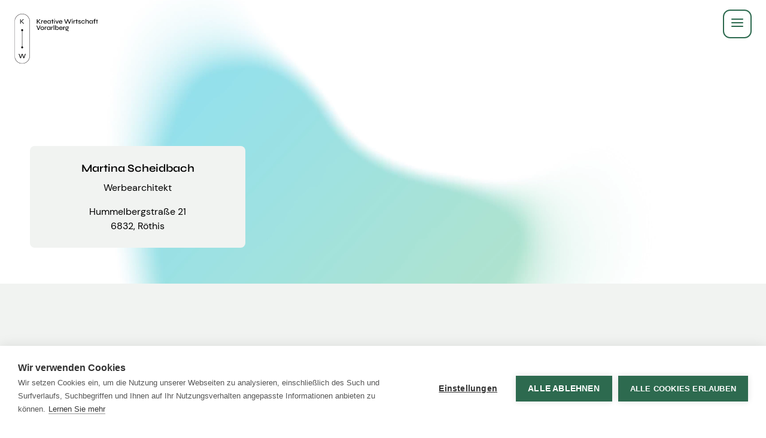

--- FILE ---
content_type: text/html; charset=UTF-8
request_url: https://kreative-wirtschaft-vorarlberg.at/agentur/martina-scheidbach
body_size: 3629
content:
<!DOCTYPE html>
<html lang="de">
    <head><script src="https://cdn.cookiehub.eu/c2/c19f6973.js"></script>
<script type="text/javascript">
document.addEventListener("DOMContentLoaded", function(event) {
var cpm = {};
window.cookiehub.load(cpm);
});
</script>
<script>
  var _paq = window._paq = window._paq || [];
  _paq.push(['disableBrowserFeatureDetection']);
  _paq.push(['requireCookieConsent']);
  _paq.push(['trackPageView']);
  _paq.push(['enableLinkTracking']);
  (function() {
    var u="https://data.kreative-wirtschaft-vorarlberg.at/";
    _paq.push(['setTrackerUrl', u+'js/']);
    _paq.push(['setSiteId', '1']);
    var d=document, g=d.createElement('script'), s=d.getElementsByTagName('script')[0];
    g.async=true; g.src=u+'js/'; s.parentNode.insertBefore(g,s);
  })();
</script>

        <meta charset="utf-8">
        <meta http-equiv="X-UA-Compatible" content="IE=edge">
        <meta name="viewport" content="width=device-width, initial-scale=1, user-scalable=no, viewport-fit=cover">
        <meta name="mobile-web-app-capable" content="yes">

        <title>Martina Scheidbach - WKO - Werbung und Fachkommunikation</title><meta name="robots" content="index,follow"/><link rel="canonical" href="https://kreative-wirtschaft-vorarlberg.at/agentur/martina-scheidbach"/>
                        <meta name="revisit-after" content="2 days"/>
            
                        <meta name="language" content="de"/>
                                <meta name="publisher" content="Kreativwirtschaft Vorarlberg"/>
                                <meta name="author" content="WKO - Werbung und Fachkommunikation"/>
                                <meta name="copyright" content="WKO - Werbung und Fachkommunikation"/>
                                <meta name="audience" content="all"/>
                                <meta name="distribution" content="global"/>
                                <meta name="image" content="https://kreative-wirtschaft-vorarlberg.at/img/meta-image.png"/>
            
                        <meta name="DC.Title" content="Martina Scheidbach"/>
                                <meta name="DC.Publisher" content="Kreativwirtschaft Vorarlberg"/>
                                <meta name="DC.Copyright" content="WKO - Werbung und Fachkommunikation"/>
            
                        <meta name="twitter:card" content="summary"/>
                                <meta name="twitter:url" content="https://kreative-wirtschaft-vorarlberg.at/agentur/martina-scheidbach"/>
                                <meta name="twitter:title" content="Martina Scheidbach"/>
                                            <meta name="twitter:image" content="https://kreative-wirtschaft-vorarlberg.at/img/meta-image.png"/>
            
                        <meta name="og:site_name" content="WKO - Werbung und Fachkommunikation"/>
                                <meta name="og:url" content="https://kreative-wirtschaft-vorarlberg.at/agentur/martina-scheidbach"/>
                                <meta name="og:title" content="Martina Scheidbach"/>
                                <meta name="og:image" content="https://kreative-wirtschaft-vorarlberg.at/img/meta-image.png"/>
                                <meta name="og:type" content="website"/>
                                            <meta name="og:locale" content="de"/>
                    
        <link rel="apple-touch-icon" sizes="180x180" href="/img/favicons/apple-touch-icon.png">
<link rel="icon" type="image/png" sizes="32x32" href="/img/favicons/favicon-32x32.png">
<link rel="icon" type="image/png" sizes="16x16" href="/img/favicons/favicon-16x16.png">
<link rel="manifest" href="/img/favicons/site.webmanifest">
<link rel="mask-icon" href="/img/favicons/safari-pinned-tab.svg" color="#2d6a4f">
<meta name="msapplication-TileColor" content="#ffffff">
<meta name="theme-color" content="#ffffff">
        
        <link rel="stylesheet" href="/build/website/css/main.9d506dd833ea6fa6bf4b.css"/>
    </head>
    <body>
            
<div id="nav-1" class="nav">
        <div class="nav__top-level js-nav__top-level">
        <div class="nav__top-level-container js-nav__top-level-container">
            <div class="nav-overlay__box">
                <div class="nav-overlay__box-title">Mitglieder-Login</div>

                
    <a href="/saml/login" class="is-login">
        <span>Anmeldung</span>
    </a>

            </div>

                            <ul class="nav-overlay__list-top-level">
                                            <li class="nav-overlay__list-top-level-item">
                            <a href="https://kreative-wirtschaft-vorarlberg.at/fachgruppe-und-mitglieder/kreativpreis-2025" class="is-page">Kreativpreis 2025</a>
                        </li>
                                            <li class="nav-overlay__list-top-level-item">
                            <a href="https://kreative-wirtschaft-vorarlberg.at/kontakt" class="is-page">Kontakt</a>
                        </li>
                                            <li class="nav-overlay__list-top-level-item">
                            <a href="https://kreative-wirtschaft-vorarlberg.at/aktuelles" class="is-page">Aktuelles</a>
                        </li>
                                            <li class="nav-overlay__list-top-level-item">
                            <a href="https://kreative-wirtschaft-vorarlberg.at/events" class="is-page">Events</a>
                        </li>
                                    </ul>
                    </div>
    </div>

    <div class="nav__container js-nav__container">
        <a href="https://kreative-wirtschaft-vorarlberg.at/" class="nav__logo js-nav__logo" title="Zur Startseite">
            <img class="nav__logo-img js-nav__logo-vertical" src="/img/logo-vertical.svg" alt="Logo Kreativwirtschaft Vorarlberg" width="216" height="129">
            <img class="nav__logo-img js-nav__logo-horizontal is-hidden" src="/img/logo-horizontal.svg" alt="Logo Kreativwirtschaft Vorarlberg" width="307" height="40">
        </a>

        <nav class="nav__main js-nav__main">
            <ul class="nav-overlay__list-main js-nav__main-container">
                                                                                                                    
                    <li class="nav-overlay__list-main-item has-children js-item">
                        <a href="https://kreative-wirtschaft-vorarlberg.at/service" class="js-item-link">Service</a>

                                                    <div class="nav-overlay__sub-container js-item-sub">
                                <ul class="nav-overlay__sub">
                                                                                                                                                            <li>
                                            <a  href="https://kreative-wirtschaft-vorarlberg.at/service/recht-und-gesetz">Recht &amp; Gesetz</a>
                                        </li>
                                                                                                                                                            <li>
                                            <a  href="https://kreative-wirtschaft-vorarlberg.at/service/finanzen-und-steuern">Finanzen &amp; Steuern</a>
                                        </li>
                                                                                                                                                            <li>
                                            <a  href="https://kreative-wirtschaft-vorarlberg.at/service/gruenden-und-werbeberufe">Gründen &amp; Werbeberufe</a>
                                        </li>
                                                                                                                                                            <li>
                                            <a  href="https://kreative-wirtschaft-vorarlberg.at/service/agenturleitfaden">Agenturleitfaden</a>
                                        </li>
                                                                    </ul>
                            </div>
                                            </li>
                                                                                                                    
                    <li class="nav-overlay__list-main-item js-item">
                        <a href="https://kreative-wirtschaft-vorarlberg.at/kreativwirtschaft-vorarlberg">Über Uns</a>

                                            </li>
                                                                                                                    
                    <li class="nav-overlay__list-main-item has-children js-item">
                        <a href="https://kreative-wirtschaft-vorarlberg.at/jobs-und-weiterbildung" class="js-item-link">Aus- &amp; Weiterbildung</a>

                                                    <div class="nav-overlay__sub-container js-item-sub">
                                <ul class="nav-overlay__sub">
                                                                                                                                                            <li>
                                            <a  href="https://kreative-wirtschaft-vorarlberg.at/jobs-und-weiterbildung/bildungsplus-foerderung">BildungsPlus Förderung</a>
                                        </li>
                                                                                                                                                            <li>
                                            <a  href="https://kreative-wirtschaft-vorarlberg.at/jobs-und-weiterbildung/lehre">Lehre</a>
                                        </li>
                                                                                                                                                            <li>
                                            <a  href="https://kreative-wirtschaft-vorarlberg.at/jobs-und-weiterbildung/weiterbildungen">Weiterbildungen</a>
                                        </li>
                                                                    </ul>
                            </div>
                                            </li>
                                                                                                                    
                    <li class="nav-overlay__list-main-item has-children js-item">
                        <a href="https://kreative-wirtschaft-vorarlberg.at/fachgruppe-und-mitglieder" class="js-item-link">Fachgruppe</a>

                                                    <div class="nav-overlay__sub-container js-item-sub">
                                <ul class="nav-overlay__sub">
                                                                                                                                                            <li>
                                            <a  href="https://kreative-wirtschaft-vorarlberg.at/fachgruppe-und-mitglieder/kreativpreis-2025">Kreativpreis 2025</a>
                                        </li>
                                                                                                                                                            <li>
                                            <a  href="https://kreative-wirtschaft-vorarlberg.at/fachgruppe-und-mitglieder/ausschuss">Ausschuss - wir für euch</a>
                                        </li>
                                                                                                                                                            <li>
                                            <a  href="https://kreative-wirtschaft-vorarlberg.at/fachgruppe-und-mitglieder/fachgruppenbuero">Fachgruppen-Büro</a>
                                        </li>
                                                                                                                                                            <li>
                                            <a  href="https://kreative-wirtschaft-vorarlberg.at/fachgruppe-und-mitglieder/mitglieder">Mitglieder</a>
                                        </li>
                                                                    </ul>
                            </div>
                                            </li>
                                                                                                                    
                    <li class="nav-overlay__list-main-item js-item nav-overlay__list-main-item--mobile-only">
                        <a href="https://kreative-wirtschaft-vorarlberg.at/fachgruppe-und-mitglieder/kreativpreis-2025">Kreativpreis</a>

                                            </li>
                            </ul>
        </nav>

        <button type="button"
                class="nav__button nav__button--opener js-opener"
                title="Navigation öffnen">
            <span>Menü</span>
        </button>

        


                            
            <a href="https://kreative-wirtschaft-vorarlberg.at/agenturfinder"
               class="nav__button nav__button--page js-button-page"
               title="Agentur Finder">Agentur Finder</a>
            </div>
</div>

<section id="nav-overlay" class="nav-overlay is-hidden">
    <nav class="nav-overlay__item js-nav-overlay__main-item"></nav>

    <div class="nav-overlay__item js-nav-overlay__item">
                    <div class="nav-overlay__box">
                                    <div class="nav-overlay__box-title">
                        Agentur gesucht?
                    </div>
                
                                    <p>Sie suchen eine Agentur oder Kreativen für Ihre individuelle Herausforderung. Hier finden Sie bestimmt den zu Ihnen passenden Profi!</p>
                
                                                    
                                                                    
                        <a href="https://kreative-wirtschaft-vorarlberg.at/agenturfinder">
                            <span>Zum Agenturfinder</span>
                        </a>
                                                </div>
        
        <div class="js-nav-overlay__top-level"></div>
    </div>

    <button type="button" class="nav-overlay__closer js-closer" title="Navigation schließen"></button>
</section>

            
    
                                        
        


    
        
            <video id="video-background-1" class="video-background" autoplay loop muted>
    <source src="/video/bubbles.mp4" type="video/mp4">
</video>

                <main id="animations-1">
                                        
        
    <section class="agency">
                
        <aside id="agency-facts-1" class="agency__facts">
            
            <h1 class="agency__facts-title">Martina Scheidbach</h1>

            <div class="agency__facts-text">
                                    <p>Werbearchitekt</p>
                
                
                
                
                                    <p>Hummelbergstraße 21<br>6832, Röthis</p>
                            </div>

            
            
            
                    </aside>

                <div id="agency-1" class="agency__content">
            <article class="js-article">
                
                                
                            </article>
        </div>
    </section>
            </main>
        

    

                        
        
    <footer class="footer footer--soft">
        <div class="footer-inner">
                            <div class="footer-column" itemscope itemtype="http://schema.org/PostalAddress">
                                            <div class="footer-column-title headline-four">
                            Kontakt
                        </div>
                    
                    <p>Fachgruppe Werbung und<br>Marktkommunikation<br> Wirtschaftskammer Vorarlberg<br> Wichnergasse 9 - 6800 Feldkirch</p><p><a href="mailto:kreative-wirtschaft-vorarlberg@wkv.at" target="_self">kreative-wirtschaft-vorarlberg@wkv.at</a></p><p><a target="_self" href="tel:+43 5522/305-247">+43 5522/305-247</a></p>
                </div>
            
                            <div class="footer-column">
                    <div class="footer-column-title headline-four">
                        Links
                    </div>

                    <ul>
                                                    
                            
                            <li>
                                <a href="https://kreative-wirtschaft-vorarlberg.at/agenturfinder">
                                    Agentur Finder
                                </a>
                            </li>
                                                    
                            
                            <li>
                                <a href="https://kreative-wirtschaft-vorarlberg.at/impressum">
                                    Impressum
                                </a>
                            </li>
                                                    
                            
                            <li>
                                <a href="https://kreative-wirtschaft-vorarlberg.at/datenschutz">
                                    Datenschutz
                                </a>
                            </li>
                                            </ul>
                </div>
            
                    </div>
    </footer>
        <div class="nav__sticky js-sticky-buttons"></div>

    <a href="https://www.wko.at/branchen/vbg/information-consulting/werbung-marktkommunikation/start.html" target="_blank" class="sticky-bar">
    <div class="sticky-bar__content">
        Werbung &amp; Marktkommunikation

        <img src="/img/wko-logo.png"
             alt="Wirtschaftskammer Österreich"
             width="100"
             height="24">
    </div>
</a>

                        <script src="/build/website/js/main.91d77e01370a1e815782.js"></script>

            <script>web.startComponents([{"name":"nav","id":"nav-1","options":{}},{"name":"nav-overlay","id":"nav-overlay","options":{"id":"nav-overlay"}},{"name":"video-background","id":"video-background-1","options":{}},{"name":"animations","id":"animations-1","options":{}},{"name":"agency-facts","id":"agency-facts-1","options":{"overlayCloseText":"Overlay schlie\u00dfen (Esc)","overlayLoadingText":"Bild wird geladen ..."}},{"name":"agency","id":"agency-1","options":{}}]);</script>
            </body>
</html>


--- FILE ---
content_type: text/css
request_url: https://kreative-wirtschaft-vorarlberg.at/build/website/css/main.9d506dd833ea6fa6bf4b.css
body_size: 54521
content:
/* Magnific Popup CSS */
.mfp-bg {
  top: 0;
  left: 0;
  width: 100%;
  height: 100%;
  z-index: 1042;
  overflow: hidden;
  position: fixed;
  background: #0b0b0b;
  opacity: 0.8; }

.mfp-wrap {
  top: 0;
  left: 0;
  width: 100%;
  height: 100%;
  z-index: 1043;
  position: fixed;
  outline: none !important;
  -webkit-backface-visibility: hidden; }

.mfp-container {
  text-align: center;
  position: absolute;
  width: 100%;
  height: 100%;
  left: 0;
  top: 0;
  padding: 0 8px;
  box-sizing: border-box; }

.mfp-container:before {
  content: '';
  display: inline-block;
  height: 100%;
  vertical-align: middle; }

.mfp-align-top .mfp-container:before {
  display: none; }

.mfp-content {
  position: relative;
  display: inline-block;
  vertical-align: middle;
  margin: 0 auto;
  text-align: left;
  z-index: 1045; }

.mfp-inline-holder .mfp-content,
.mfp-ajax-holder .mfp-content {
  width: 100%;
  cursor: auto; }

.mfp-ajax-cur {
  cursor: progress; }

.mfp-zoom-out-cur, .mfp-zoom-out-cur .mfp-image-holder .mfp-close {
  cursor: -moz-zoom-out;
  cursor: -webkit-zoom-out;
  cursor: zoom-out; }

.mfp-zoom {
  cursor: pointer;
  cursor: -webkit-zoom-in;
  cursor: -moz-zoom-in;
  cursor: zoom-in; }

.mfp-auto-cursor .mfp-content {
  cursor: auto; }

.mfp-close,
.mfp-arrow,
.mfp-preloader,
.mfp-counter {
  -webkit-user-select: none;
  -moz-user-select: none;
  user-select: none; }

.mfp-loading.mfp-figure {
  display: none; }

.mfp-hide {
  display: none !important; }

.mfp-preloader {
  color: #CCC;
  position: absolute;
  top: 50%;
  width: auto;
  text-align: center;
  margin-top: -0.8em;
  left: 8px;
  right: 8px;
  z-index: 1044; }
  .mfp-preloader a {
    color: #CCC; }
    .mfp-preloader a:hover {
      color: #FFF; }

.mfp-s-ready .mfp-preloader {
  display: none; }

.mfp-s-error .mfp-content {
  display: none; }

button.mfp-close,
button.mfp-arrow {
  overflow: visible;
  cursor: pointer;
  background: transparent;
  border: 0;
  -webkit-appearance: none;
  display: block;
  outline: none;
  padding: 0;
  z-index: 1046;
  box-shadow: none;
  touch-action: manipulation; }

button::-moz-focus-inner {
  padding: 0;
  border: 0; }

.mfp-close {
  width: 44px;
  height: 44px;
  line-height: 44px;
  position: absolute;
  right: 0;
  top: 0;
  text-decoration: none;
  text-align: center;
  opacity: 0.65;
  padding: 0 0 18px 10px;
  color: #FFF;
  font-style: normal;
  font-size: 28px;
  font-family: Arial, Baskerville, monospace; }
  .mfp-close:hover,
  .mfp-close:focus {
    opacity: 1; }
  .mfp-close:active {
    top: 1px; }

.mfp-close-btn-in .mfp-close {
  color: #333; }

.mfp-image-holder .mfp-close,
.mfp-iframe-holder .mfp-close {
  color: #FFF;
  right: -6px;
  text-align: right;
  padding-right: 6px;
  width: 100%; }

.mfp-counter {
  position: absolute;
  top: 0;
  right: 0;
  color: #CCC;
  font-size: 12px;
  line-height: 18px;
  white-space: nowrap; }

.mfp-arrow {
  position: absolute;
  opacity: 0.65;
  margin: 0;
  top: 50%;
  margin-top: -55px;
  padding: 0;
  width: 90px;
  height: 110px;
  -webkit-tap-highlight-color: transparent; }
  .mfp-arrow:active {
    margin-top: -54px; }
  .mfp-arrow:hover,
  .mfp-arrow:focus {
    opacity: 1; }
  .mfp-arrow:before,
  .mfp-arrow:after {
    content: '';
    display: block;
    width: 0;
    height: 0;
    position: absolute;
    left: 0;
    top: 0;
    margin-top: 35px;
    margin-left: 35px;
    border: medium inset transparent; }
  .mfp-arrow:after {
    border-top-width: 13px;
    border-bottom-width: 13px;
    top: 8px; }
  .mfp-arrow:before {
    border-top-width: 21px;
    border-bottom-width: 21px;
    opacity: 0.7; }

.mfp-arrow-left {
  left: 0; }
  .mfp-arrow-left:after {
    border-right: 17px solid #FFF;
    margin-left: 31px; }
  .mfp-arrow-left:before {
    margin-left: 25px;
    border-right: 27px solid #3F3F3F; }

.mfp-arrow-right {
  right: 0; }
  .mfp-arrow-right:after {
    border-left: 17px solid #FFF;
    margin-left: 39px; }
  .mfp-arrow-right:before {
    border-left: 27px solid #3F3F3F; }

.mfp-iframe-holder {
  padding-top: 40px;
  padding-bottom: 40px; }
  .mfp-iframe-holder .mfp-content {
    line-height: 0;
    width: 100%;
    max-width: 900px; }
  .mfp-iframe-holder .mfp-close {
    top: -40px; }

.mfp-iframe-scaler {
  width: 100%;
  height: 0;
  overflow: hidden;
  padding-top: 56.25%; }
  .mfp-iframe-scaler iframe {
    position: absolute;
    display: block;
    top: 0;
    left: 0;
    width: 100%;
    height: 100%;
    box-shadow: 0 0 8px rgba(0, 0, 0, 0.6);
    background: #000; }

/* Main image in popup */
img.mfp-img {
  width: auto;
  max-width: 100%;
  height: auto;
  display: block;
  line-height: 0;
  box-sizing: border-box;
  padding: 40px 0 40px;
  margin: 0 auto; }

/* The shadow behind the image */
.mfp-figure {
  line-height: 0; }
  .mfp-figure:after {
    content: '';
    position: absolute;
    left: 0;
    top: 40px;
    bottom: 40px;
    display: block;
    right: 0;
    width: auto;
    height: auto;
    z-index: -1;
    box-shadow: 0 0 8px rgba(0, 0, 0, 0.6);
    background: #444; }
  .mfp-figure small {
    color: #BDBDBD;
    display: block;
    font-size: 12px;
    line-height: 14px; }
  .mfp-figure figure {
    margin: 0; }

.mfp-bottom-bar {
  margin-top: -36px;
  position: absolute;
  top: 100%;
  left: 0;
  width: 100%;
  cursor: auto; }

.mfp-title {
  text-align: left;
  line-height: 18px;
  color: #F3F3F3;
  word-wrap: break-word;
  padding-right: 36px; }

.mfp-image-holder .mfp-content {
  max-width: 100%; }

.mfp-gallery .mfp-image-holder .mfp-figure {
  cursor: pointer; }

@media screen and (max-width: 800px) and (orientation: landscape), screen and (max-height: 300px) {
  /**
       * Remove all paddings around the image on small screen
       */
  .mfp-img-mobile .mfp-image-holder {
    padding-left: 0;
    padding-right: 0; }
  .mfp-img-mobile img.mfp-img {
    padding: 0; }
  .mfp-img-mobile .mfp-figure:after {
    top: 0;
    bottom: 0; }
  .mfp-img-mobile .mfp-figure small {
    display: inline;
    margin-left: 5px; }
  .mfp-img-mobile .mfp-bottom-bar {
    background: rgba(0, 0, 0, 0.6);
    bottom: 0;
    margin: 0;
    top: auto;
    padding: 3px 5px;
    position: fixed;
    box-sizing: border-box; }
    .mfp-img-mobile .mfp-bottom-bar:empty {
      padding: 0; }
  .mfp-img-mobile .mfp-counter {
    right: 5px;
    top: 3px; }
  .mfp-img-mobile .mfp-close {
    top: 0;
    right: 0;
    width: 35px;
    height: 35px;
    line-height: 35px;
    background: rgba(0, 0, 0, 0.6);
    position: fixed;
    text-align: center;
    padding: 0; } }

@media all and (max-width: 900px) {
  .mfp-arrow {
    -webkit-transform: scale(0.75);
    transform: scale(0.75); }
  .mfp-arrow-left {
    -webkit-transform-origin: 0;
    transform-origin: 0; }
  .mfp-arrow-right {
    -webkit-transform-origin: 100%;
    transform-origin: 100%; }
  .mfp-container {
    padding-left: 6px;
    padding-right: 6px; } }

@font-face{font-display:swap;font-family:DM Sans;font-style:normal;font-weight:400;src:local(""),url(/fonts/dm-sans-v10-latin/dm-sans-v10-latin-regular.woff2) format("woff2"),url(/fonts/dm-sans-v10-latin/dm-sans-v10-latin-regular.woff) format("woff")}@font-face{font-display:swap;font-family:DM Sans;font-style:normal;font-weight:500;src:local(""),url(/fonts/dm-sans-v10-latin/dm-sans-v10-latin-500.woff2) format("woff2"),url(/fonts/dm-sans-v10-latin/dm-sans-v10-latin-500.woff) format("woff")}@font-face{font-display:swap;font-family:DM Sans;font-style:normal;font-weight:700;src:local(""),url(/fonts/dm-sans-v10-latin/dm-sans-v10-latin-700.woff2) format("woff2"),url(/fonts/dm-sans-v10-latin/dm-sans-v10-latin-700.woff) format("woff")}@font-face{font-display:swap;font-family:Syne;font-style:normal;font-weight:600;src:local(""),url(/fonts/syne-v12-latin/syne-v12-latin-600.woff2) format("woff2"),url(/fonts/syne-v12-latin/syne-v12-latin-600.woff) format("woff")}.agencies__table-row>div:first-child,.agencies__table-row>div:nth-child(2),.agency__title,.downloads-item-description,.hero__item-title,.news-slider__item-title{word-wrap:break-word;-webkit-hyphens:auto;-ms-hyphens:auto;hyphens:auto}.agencies__title,.agency__title,.hero__item-title,.news-slider__title--is-header{color:#2d6a4f;font-family:Syne,sans-serif;font-size:48px;font-weight:600;line-height:54px}@media only screen and (max-width:1280px){.agencies__title,.agency__title,.hero__item-title,.news-slider__title--is-header{font-size:38px;line-height:44px}}@media only screen and (max-width:767px){.agencies__title,.agency__title,.hero__item-title,.news-slider__title--is-header{font-size:30px;line-height:38px}}.agency__facts-title,.agency__reference figcaption,.dashboard__links-title{font-family:Syne,sans-serif;font-size:18px;font-weight:600;line-height:26px}.agency__filters::-webkit-scrollbar,.table-scroller__wrap::-webkit-scrollbar{display:none;scrollbar-width:none}a,abbr,acronym,address,applet,article,aside,audio,b,big,blockquote,body,canvas,caption,center,cite,code,dd,del,details,dfn,div,dl,dt,em,embed,fieldset,figcaption,figure,footer,form,h1,h2,h3,h4,h5,h6,header,hgroup,html,i,iframe,img,ins,kbd,label,legend,li,main,mark,menu,nav,object,ol,output,p,pre,q,ruby,s,samp,section,small,span,strike,strong,sub,summary,sup,table,tbody,td,tfoot,th,thead,time,tr,tt,u,ul,var,video{border:0;font-size:100%;font:inherit;margin:0;padding:0;vertical-align:baseline}article,aside,details,figcaption,figure,footer,header,hgroup,main,menu,nav,section{display:block}[hidden]{display:none}body{line-height:1}ol,ul{list-style:none}blockquote,q{quotes:none}blockquote:after,blockquote:before,q:after,q:before{content:"";content:none}table{border-collapse:collapse;border-spacing:0}.selectric-wrapper{cursor:pointer;position:relative}.selectric-responsive{width:100%}.selectric{background:#f8f8f8;border:1px solid #ddd;border-radius:0;overflow:hidden;position:relative}.selectric .label{color:#444;display:block;font-size:12px;height:38px;line-height:38px;margin:0 38px 0 10px;overflow:hidden;text-overflow:ellipsis;-webkit-user-select:none;-moz-user-select:none;-ms-user-select:none;user-select:none;white-space:nowrap}.form-width-last .selectric button,.selectric .button,.selectric .form-width-last button,.selectric .header-item-content-button,.selectric .login__form-submit{background-color:#f8f8f8;color:#bbb;display:block;height:38px;line-height:38px;font:0/0 a;*font:20px/38px Lucida Sans Unicode,Arial Unicode MS,Arial;position:absolute;right:0;text-align:center;top:0;width:38px}.form-width-last .selectric button:after,.selectric .button:after,.selectric .form-width-last button:after,.selectric .header-item-content-button:after,.selectric .login__form-submit:after{border:4px solid transparent;border-bottom:none;border-top-color:#bbb;bottom:0;content:" ";height:0;left:0;margin:auto;position:absolute;right:0;top:0;width:0}.selectric-focus .selectric{border-color:#aaa}.selectric-hover .selectric{border-color:#c4c4c4}.form-width-last .selectric-hover .selectric button,.selectric-hover .selectric .button,.selectric-hover .selectric .form-width-last button,.selectric-hover .selectric .header-item-content-button,.selectric-hover .selectric .login__form-submit{color:#a2a2a2}.form-width-last .selectric-hover .selectric button:after,.selectric-hover .selectric .button:after,.selectric-hover .selectric .form-width-last button:after,.selectric-hover .selectric .header-item-content-button:after,.selectric-hover .selectric .login__form-submit:after{border-top-color:#a2a2a2}.selectric-open{z-index:9999}.selectric-open .selectric{border-color:#c4c4c4}.selectric-open .selectric-items{display:block}.selectric-disabled{cursor:default;filter:alpha(opacity=50);opacity:.5;-webkit-user-select:none;-moz-user-select:none;-ms-user-select:none;user-select:none}.selectric-hide-select{height:0;overflow:hidden;position:relative;width:0}.selectric-hide-select select{left:-100%;position:absolute}.selectric-hide-select.selectric-is-native{height:100%;position:absolute;width:100%;z-index:10}.selectric-hide-select.selectric-is-native select{border:none;-webkit-box-sizing:border-box;box-sizing:border-box;height:100%;left:0;opacity:0;position:absolute;right:0;top:0;width:100%;z-index:1}.selectric-input{clip:rect(0,0,0,0)!important;background:none!important;border:none!important;*font:0/0 a!important;height:1px!important;left:0!important;margin:0!important;outline:none!important;overflow:hidden!important;padding:0!important;position:absolute!important;top:0!important;width:1px!important}.selectric-temp-show{display:block!important;position:absolute!important;visibility:hidden!important}.selectric-items{background:#f8f8f8;border:1px solid #c4c4c4;-webkit-box-shadow:0 0 10px -6px;box-shadow:0 0 10px -6px;display:none;left:0;position:absolute;top:100%;z-index:-1}.selectric-items .selectric-scroll{height:100%;overflow:auto}.selectric-above .selectric-items{bottom:100%;top:auto}.selectric-items li,.selectric-items ul{font-size:12px;line-height:20px;list-style:none;margin:0;min-height:20px;padding:0}.selectric-items li{color:#666;cursor:pointer;display:block;padding:10px}.selectric-items li.selected{background:#e0e0e0;color:#444}.selectric-items li.highlighted{background:#d0d0d0;color:#444}.selectric-items li:hover{background:#d5d5d5;color:#444}.selectric-items .disabled{background:none!important;color:#666!important;cursor:default!important;filter:alpha(opacity=50);opacity:.5}.selectric-items .disabled,.selectric-items .selectric-group .selectric-group-label{-webkit-user-select:none;-moz-user-select:none;-ms-user-select:none;user-select:none}.selectric-items .selectric-group .selectric-group-label{background:none;color:#444;cursor:default;font-weight:700;padding-left:10px}.selectric-items .selectric-group.disabled li{filter:alpha(opacity=100);opacity:1}.selectric-items .selectric-group li{padding-left:25px}.leaflet-image-layer,.leaflet-layer,.leaflet-marker-icon,.leaflet-marker-shadow,.leaflet-pane,.leaflet-pane>canvas,.leaflet-pane>svg,.leaflet-tile,.leaflet-tile-container,.leaflet-zoom-box{left:0;position:absolute;top:0}.leaflet-container{overflow:hidden}.leaflet-marker-icon,.leaflet-marker-shadow,.leaflet-tile{-webkit-user-drag:none;-webkit-user-select:none;-moz-user-select:none;-ms-user-select:none;user-select:none}.leaflet-tile::-moz-selection{background:transparent}.leaflet-tile::selection{background:transparent}.leaflet-safari .leaflet-tile{image-rendering:-webkit-optimize-contrast}.leaflet-safari .leaflet-tile-container{height:1600px;-webkit-transform-origin:0 0;width:1600px}.leaflet-marker-icon,.leaflet-marker-shadow{display:block}.leaflet-container .leaflet-marker-pane img,.leaflet-container .leaflet-overlay-pane svg,.leaflet-container .leaflet-shadow-pane img,.leaflet-container .leaflet-tile,.leaflet-container .leaflet-tile-pane img,.leaflet-container img.leaflet-image-layer{max-height:none!important;max-width:none!important}.leaflet-container.leaflet-touch-zoom{-ms-touch-action:pan-x pan-y;touch-action:pan-x pan-y}.leaflet-container.leaflet-touch-drag{-ms-touch-action:pinch-zoom;touch-action:none;touch-action:pinch-zoom}.leaflet-container.leaflet-touch-drag.leaflet-touch-zoom{-ms-touch-action:none;touch-action:none}.leaflet-container{-webkit-tap-highlight-color:transparent}.leaflet-container a{-webkit-tap-highlight-color:rgba(51,181,229,.4)}.leaflet-tile{-webkit-filter:inherit;filter:inherit;visibility:hidden}.leaflet-tile-loaded{visibility:inherit}.leaflet-zoom-box{-webkit-box-sizing:border-box;box-sizing:border-box;height:0;width:0;z-index:800}.leaflet-overlay-pane svg{-moz-user-select:none}.leaflet-pane{z-index:400}.leaflet-tile-pane{z-index:200}.leaflet-overlay-pane{z-index:400}.leaflet-shadow-pane{z-index:500}.leaflet-marker-pane{z-index:600}.leaflet-tooltip-pane{z-index:650}.leaflet-popup-pane{z-index:700}.leaflet-map-pane canvas{z-index:100}.leaflet-map-pane svg{z-index:200}.leaflet-vml-shape{height:1px;width:1px}.lvml{behavior:url(#default#VML);display:inline-block;position:absolute}.leaflet-control{pointer-events:visiblePainted;pointer-events:auto;position:relative;z-index:800}.leaflet-bottom,.leaflet-top{pointer-events:none;position:absolute;z-index:1000}.leaflet-top{top:0}.leaflet-right{right:0}.leaflet-bottom{bottom:0}.leaflet-left{left:0}.leaflet-control{clear:both;float:left}.leaflet-right .leaflet-control{float:right}.leaflet-top .leaflet-control{margin-top:10px}.leaflet-bottom .leaflet-control{margin-bottom:10px}.leaflet-left .leaflet-control{margin-left:10px}.leaflet-right .leaflet-control{margin-right:10px}.leaflet-fade-anim .leaflet-tile{will-change:opacity}.leaflet-fade-anim .leaflet-popup{opacity:0;-webkit-transition:opacity .2s linear;transition:opacity .2s linear}.leaflet-fade-anim .leaflet-map-pane .leaflet-popup{opacity:1}.leaflet-zoom-animated{-webkit-transform-origin:0 0;transform-origin:0 0}.leaflet-zoom-anim .leaflet-zoom-animated{-webkit-transition:-webkit-transform .25s cubic-bezier(0,0,.25,1);transition:-webkit-transform .25s cubic-bezier(0,0,.25,1);transition:transform .25s cubic-bezier(0,0,.25,1);transition:transform .25s cubic-bezier(0,0,.25,1),-webkit-transform .25s cubic-bezier(0,0,.25,1);will-change:transform}.leaflet-pan-anim .leaflet-tile,.leaflet-zoom-anim .leaflet-tile{-webkit-transition:none;transition:none}.leaflet-zoom-anim .leaflet-zoom-hide{visibility:hidden}.leaflet-interactive{cursor:pointer}.leaflet-grab{cursor:-webkit-grab;cursor:grab}.leaflet-crosshair,.leaflet-crosshair .leaflet-interactive{cursor:crosshair}.leaflet-control,.leaflet-popup-pane{cursor:auto}.leaflet-dragging .leaflet-grab,.leaflet-dragging .leaflet-grab .leaflet-interactive,.leaflet-dragging .leaflet-marker-draggable{cursor:move;cursor:-webkit-grabbing;cursor:grabbing}.leaflet-image-layer,.leaflet-marker-icon,.leaflet-marker-shadow,.leaflet-pane>svg path,.leaflet-tile-container{pointer-events:none}.leaflet-image-layer.leaflet-interactive,.leaflet-marker-icon.leaflet-interactive,.leaflet-pane>svg path.leaflet-interactive,svg.leaflet-image-layer.leaflet-interactive path{pointer-events:visiblePainted;pointer-events:auto}.leaflet-container{background:#ddd;outline:0}.leaflet-container a{color:#0078a8}.leaflet-container a.leaflet-active{outline:2px solid orange}.leaflet-zoom-box{background:hsla(0,0%,100%,.5);border:2px dotted #38f}.leaflet-container{font:12px/1.5 Helvetica Neue,Arial,Helvetica,sans-serif}.leaflet-bar{border-radius:4px;-webkit-box-shadow:0 1px 5px rgba(0,0,0,.65);box-shadow:0 1px 5px rgba(0,0,0,.65)}.leaflet-bar a,.leaflet-bar a:hover{background-color:#fff;border-bottom:1px solid #ccc;color:#000;display:block;height:26px;line-height:26px;text-align:center;text-decoration:none;width:26px}.leaflet-bar a,.leaflet-control-layers-toggle{background-position:50% 50%;background-repeat:no-repeat;display:block}.leaflet-bar a:hover{background-color:#f4f4f4}.leaflet-bar a:first-child{border-top-left-radius:4px;border-top-right-radius:4px}.leaflet-bar a:last-child{border-bottom:none;border-bottom-left-radius:4px;border-bottom-right-radius:4px}.leaflet-bar a.leaflet-disabled{background-color:#f4f4f4;color:#bbb;cursor:default}.leaflet-touch .leaflet-bar a{height:30px;line-height:30px;width:30px}.leaflet-touch .leaflet-bar a:first-child{border-top-left-radius:2px;border-top-right-radius:2px}.leaflet-touch .leaflet-bar a:last-child{border-bottom-left-radius:2px;border-bottom-right-radius:2px}.leaflet-control-zoom-in,.leaflet-control-zoom-out{font:700 18px Lucida Console,Monaco,monospace;text-indent:1px}.leaflet-touch .leaflet-control-zoom-in,.leaflet-touch .leaflet-control-zoom-out{font-size:22px}.leaflet-control-layers{background:#fff;border-radius:5px;-webkit-box-shadow:0 1px 5px rgba(0,0,0,.4);box-shadow:0 1px 5px rgba(0,0,0,.4)}.leaflet-control-layers-toggle{height:36px;width:36px}.leaflet-retina .leaflet-control-layers-toggle{background-size:26px 26px}.leaflet-touch .leaflet-control-layers-toggle{height:44px;width:44px}.leaflet-control-layers .leaflet-control-layers-list,.leaflet-control-layers-expanded .leaflet-control-layers-toggle{display:none}.leaflet-control-layers-expanded .leaflet-control-layers-list{display:block;position:relative}.leaflet-control-layers-expanded{background:#fff;color:#333;padding:6px 10px 6px 6px}.leaflet-control-layers-scrollbar{overflow-x:hidden;overflow-y:scroll;padding-right:5px}.leaflet-control-layers-selector{margin-top:2px;position:relative;top:1px}.leaflet-control-layers label{display:block}.leaflet-control-layers-separator{border-top:1px solid #ddd;height:0;margin:5px -10px 5px -6px}.leaflet-container .leaflet-control-attribution{background:#fff;background:hsla(0,0%,100%,.7);margin:0}.leaflet-control-attribution,.leaflet-control-scale-line{color:#333;padding:0 5px}.leaflet-control-attribution a{text-decoration:none}.leaflet-control-attribution a:hover{text-decoration:underline}.leaflet-container .leaflet-control-attribution,.leaflet-container .leaflet-control-scale{font-size:11px}.leaflet-left .leaflet-control-scale{margin-left:5px}.leaflet-bottom .leaflet-control-scale{margin-bottom:5px}.leaflet-control-scale-line{background:#fff;background:hsla(0,0%,100%,.5);border:2px solid #777;border-top:none;-webkit-box-sizing:border-box;box-sizing:border-box;font-size:11px;line-height:1.1;overflow:hidden;padding:2px 5px 1px;white-space:nowrap}.leaflet-control-scale-line:not(:first-child){border-bottom:none;border-top:2px solid #777;margin-top:-2px}.leaflet-control-scale-line:not(:first-child):not(:last-child){border-bottom:2px solid #777}.leaflet-touch .leaflet-bar,.leaflet-touch .leaflet-control-attribution,.leaflet-touch .leaflet-control-layers{-webkit-box-shadow:none;box-shadow:none}.leaflet-touch .leaflet-bar,.leaflet-touch .leaflet-control-layers{background-clip:padding-box;border:2px solid rgba(0,0,0,.2)}.leaflet-popup{margin-bottom:20px;position:absolute;text-align:center}.leaflet-popup-content-wrapper{border-radius:12px;padding:1px;text-align:left}.leaflet-popup-content{line-height:1.4;margin:13px 19px}.leaflet-popup-content p{margin:18px 0}.leaflet-popup-tip-container{height:20px;left:50%;margin-left:-20px;overflow:hidden;pointer-events:none;position:absolute;width:40px}.leaflet-popup-tip{height:17px;margin:-10px auto 0;padding:1px;-webkit-transform:rotate(45deg);transform:rotate(45deg);width:17px}.leaflet-popup-content-wrapper,.leaflet-popup-tip{background:#fff;-webkit-box-shadow:0 3px 14px rgba(0,0,0,.4);box-shadow:0 3px 14px rgba(0,0,0,.4);color:#333}.leaflet-container a.leaflet-popup-close-button{background:transparent;border:none;color:#c3c3c3;font:16px/14px Tahoma,Verdana,sans-serif;font-weight:700;height:14px;padding:4px 4px 0 0;position:absolute;right:0;text-align:center;text-decoration:none;top:0;width:18px}.leaflet-container a.leaflet-popup-close-button:hover{color:#999}.leaflet-popup-scrolled{border-bottom:1px solid #ddd;border-top:1px solid #ddd;overflow:auto}.leaflet-oldie .leaflet-popup-content-wrapper{-ms-zoom:1}.leaflet-oldie .leaflet-popup-tip{-ms-filter:"progid:DXImageTransform.Microsoft.Matrix(M11=0.70710678, M12=0.70710678, M21=-0.70710678, M22=0.70710678)";-webkit-filter:progid:dximagetransform.microsoft.matrix(m11=0.70710678,m12=0.70710678,m21=-0.70710678,m22=0.70710678);filter:progid:dximagetransform.microsoft.matrix(m11=0.70710678,m12=0.70710678,m21=-0.70710678,m22=0.70710678);margin:0 auto;width:24px}.leaflet-oldie .leaflet-popup-tip-container{margin-top:-1px}.leaflet-oldie .leaflet-control-layers,.leaflet-oldie .leaflet-control-zoom,.leaflet-oldie .leaflet-popup-content-wrapper,.leaflet-oldie .leaflet-popup-tip{border:1px solid #999}.leaflet-div-icon{background:#fff;border:1px solid #666}.leaflet-tooltip{background-color:#fff;border:1px solid #fff;border-radius:3px;-webkit-box-shadow:0 1px 3px rgba(0,0,0,.4);box-shadow:0 1px 3px rgba(0,0,0,.4);color:#222;padding:6px;pointer-events:none;position:absolute;-webkit-user-select:none;-moz-user-select:none;-ms-user-select:none;user-select:none;white-space:nowrap}.leaflet-tooltip.leaflet-clickable{cursor:pointer;pointer-events:auto}.leaflet-tooltip-bottom:before,.leaflet-tooltip-left:before,.leaflet-tooltip-right:before,.leaflet-tooltip-top:before{background:transparent;border:6px solid transparent;content:"";pointer-events:none;position:absolute}.leaflet-tooltip-bottom{margin-top:6px}.leaflet-tooltip-top{margin-top:-6px}.leaflet-tooltip-bottom:before,.leaflet-tooltip-top:before{left:50%;margin-left:-6px}.leaflet-tooltip-top:before{border-top-color:#fff;bottom:0;margin-bottom:-12px}.leaflet-tooltip-bottom:before{border-bottom-color:#fff;margin-left:-6px;margin-top:-12px;top:0}.leaflet-tooltip-left{margin-left:-6px}.leaflet-tooltip-right{margin-left:6px}.leaflet-tooltip-left:before,.leaflet-tooltip-right:before{margin-top:-6px;top:50%}.leaflet-tooltip-left:before{border-left-color:#fff;margin-right:-12px;right:0}.leaflet-tooltip-right:before{border-right-color:#fff;left:0;margin-left:-12px}@-webkit-keyframes leaflet-gestures-fadein{0%{opacity:0}to{opacity:1}}@keyframes leaflet-gestures-fadein{0%{opacity:0}to{opacity:1}}.leaflet-container:after{-webkit-box-pack:center;-ms-flex-pack:center;-webkit-box-align:center;-ms-flex-align:center;align-items:center;-webkit-animation:leaflet-gestures-fadein .8s backwards;animation:leaflet-gestures-fadein .8s backwards;background:rgba(0,0,0,.5);bottom:0;color:#fff;display:-webkit-box;display:-ms-flexbox;display:flex;font-family:Roboto,Arial,sans-serif;font-size:22px;justify-content:center;left:0;padding:15px;pointer-events:none;position:absolute;right:0;top:0;z-index:461}.leaflet-gesture-handling-scroll-warning:after,.leaflet-gesture-handling-touch-warning:after{-webkit-animation:leaflet-gestures-fadein .8s forwards;animation:leaflet-gestures-fadein .8s forwards}.leaflet-gesture-handling-touch-warning:after{content:attr(data-gesture-handling-touch-content)}.leaflet-gesture-handling-scroll-warning:after{content:attr(data-gesture-handling-scroll-content)}@-webkit-keyframes bounceUp{0%,to{-webkit-transform:translateY(0);transform:translateY(0)}56%{-webkit-transform:translateY(5px);transform:translateY(5px)}}@keyframes bounceUp{0%,to{-webkit-transform:translateY(0);transform:translateY(0)}56%{-webkit-transform:translateY(5px);transform:translateY(5px)}}@-webkit-keyframes bounce{0%,to{-webkit-transform:translateX(0);transform:translateX(0)}56%{-webkit-transform:translateX(4px);transform:translateX(4px)}}@keyframes bounce{0%,to{-webkit-transform:translateX(0);transform:translateX(0)}56%{-webkit-transform:translateX(4px);transform:translateX(4px)}}@-webkit-keyframes linkHoverAnimation{0%{background-position:100% 100%;background-size:100% 1px}50%{background-position:100% 100%;background-size:0 1px}51%{background-position:0 100%;background-size:0 1px}to{background-position:0 100%;background-size:100% 1px}}@keyframes linkHoverAnimation{0%{background-position:100% 100%;background-size:100% 1px}50%{background-position:100% 100%;background-size:0 1px}51%{background-position:0 100%;background-size:0 1px}to{background-position:0 100%;background-size:100% 1px}}.fade-up{opacity:0;-webkit-transform:translateY(22px);transform:translateY(22px);-webkit-transition:opacity 1s cubic-bezier(.25,.46,.45,.94),-webkit-transform 1s cubic-bezier(.25,.46,.45,.94);transition:opacity 1s cubic-bezier(.25,.46,.45,.94),-webkit-transform 1s cubic-bezier(.25,.46,.45,.94);transition:opacity 1s cubic-bezier(.25,.46,.45,.94),transform 1s cubic-bezier(.25,.46,.45,.94);transition:opacity 1s cubic-bezier(.25,.46,.45,.94),transform 1s cubic-bezier(.25,.46,.45,.94),-webkit-transform 1s cubic-bezier(.25,.46,.45,.94)}.fade-up.run-animation{opacity:1;-webkit-transform:translateY(0);transform:translateY(0)}.fade-in{opacity:0;-webkit-transition:opacity 1s ease-in;transition:opacity 1s ease-in}.fade-in.run-animation{opacity:1}.block--bright,.cards--bright,.event-detail-overview--bright,.event-header--bright,.events-calendar-popup--bright,.events-outer--bright,.overview--bright{background-color:#fff}.block--bright [class*=headline-],.cards--bright [class*=headline-],.event-detail-overview--bright [class*=headline-],.event-header--bright [class*=headline-],.events-calendar-popup--bright [class*=headline-],.events-outer--bright [class*=headline-],.overview--bright [class*=headline-]{color:#181b18}.block--bright .small-text,.block--bright .text,.block--bright .tiny-text,.cards--bright .small-text,.cards--bright .text,.cards--bright .tiny-text,.event-detail-overview--bright .small-text,.event-detail-overview--bright .text,.event-detail-overview--bright .tiny-text,.event-header--bright .small-text,.event-header--bright .text,.event-header--bright .tiny-text,.events-calendar-popup--bright .small-text,.events-calendar-popup--bright .text,.events-calendar-popup--bright .tiny-text,.events-outer--bright .small-text,.events-outer--bright .text,.events-outer--bright .tiny-text,.overview--bright .small-text,.overview--bright .text,.overview--bright .tiny-text{color:#2a2f2b}.block--bright .small-text a,.block--bright .text a,.block--bright .tiny-text a,.cards--bright .small-text a,.cards--bright .text a,.cards--bright .tiny-text a,.event-detail-overview--bright .small-text a,.event-detail-overview--bright .text a,.event-detail-overview--bright .tiny-text a,.event-header--bright .small-text a,.event-header--bright .text a,.event-header--bright .tiny-text a,.events-calendar-popup--bright .small-text a,.events-calendar-popup--bright .text a,.events-calendar-popup--bright .tiny-text a,.events-outer--bright .small-text a,.events-outer--bright .text a,.events-outer--bright .tiny-text a,.overview--bright .small-text a,.overview--bright .text a,.overview--bright .tiny-text a{background:-webkit-gradient(linear,left top,left bottom,from(#2d6a4f),to(#2d6a4f)) no-repeat 0 100%;background:linear-gradient(#2d6a4f,#2d6a4f) no-repeat 0 100%;background-size:100% 1px;color:#2d6a4f;display:inline}.block--bright .small-text a:focus,.block--bright .text a:focus,.block--bright .tiny-text a:focus,.cards--bright .small-text a:focus,.cards--bright .text a:focus,.cards--bright .tiny-text a:focus,.event-detail-overview--bright .small-text a:focus,.event-detail-overview--bright .text a:focus,.event-detail-overview--bright .tiny-text a:focus,.event-header--bright .small-text a:focus,.event-header--bright .text a:focus,.event-header--bright .tiny-text a:focus,.events-calendar-popup--bright .small-text a:focus,.events-calendar-popup--bright .text a:focus,.events-calendar-popup--bright .tiny-text a:focus,.events-outer--bright .small-text a:focus,.events-outer--bright .text a:focus,.events-outer--bright .tiny-text a:focus,.no-touchevents .block--bright .small-text a:hover,.no-touchevents .block--bright .text a:hover,.no-touchevents .block--bright .tiny-text a:hover,.no-touchevents .cards--bright .small-text a:hover,.no-touchevents .cards--bright .text a:hover,.no-touchevents .cards--bright .tiny-text a:hover,.no-touchevents .event-detail-overview--bright .small-text a:hover,.no-touchevents .event-detail-overview--bright .text a:hover,.no-touchevents .event-detail-overview--bright .tiny-text a:hover,.no-touchevents .event-header--bright .small-text a:hover,.no-touchevents .event-header--bright .text a:hover,.no-touchevents .event-header--bright .tiny-text a:hover,.no-touchevents .events-calendar-popup--bright .small-text a:hover,.no-touchevents .events-calendar-popup--bright .text a:hover,.no-touchevents .events-calendar-popup--bright .tiny-text a:hover,.no-touchevents .events-outer--bright .small-text a:hover,.no-touchevents .events-outer--bright .text a:hover,.no-touchevents .events-outer--bright .tiny-text a:hover,.no-touchevents .overview--bright .small-text a:hover,.no-touchevents .overview--bright .text a:hover,.no-touchevents .overview--bright .tiny-text a:hover,.overview--bright .small-text a:focus,.overview--bright .text a:focus,.overview--bright .tiny-text a:focus{-webkit-animation-duration:.5s;animation-duration:.5s;-webkit-animation-name:linkHoverAnimation;animation-name:linkHoverAnimation}.block--bright .meta,.cards--bright .meta,.event-detail-overview--bright .meta,.event-header--bright .meta,.events-calendar-popup--bright .meta,.events-outer--bright .meta,.overview--bright .meta{color:#555e56}.block--bright .link,.block--bright p a,.cards--bright .link,.cards--bright p a,.event-detail-overview--bright .link,.event-detail-overview--bright p a,.event-header--bright .link,.event-header--bright p a,.events-calendar-popup--bright .link,.events-calendar-popup--bright p a,.events-outer--bright .link,.events-outer--bright p a,.overview--bright .link,.overview--bright p a{background:-webkit-gradient(linear,left top,left bottom,from(#2d6a4f),to(#2d6a4f)) no-repeat 0 100%;background:linear-gradient(#2d6a4f,#2d6a4f) no-repeat 0 100%;background-size:100% 1px;color:#2d6a4f;display:inline}.block--bright .link:focus,.block--bright p a:focus,.cards--bright .link:focus,.cards--bright p a:focus,.event-detail-overview--bright .link:focus,.event-detail-overview--bright p a:focus,.event-header--bright .link:focus,.event-header--bright p a:focus,.events-calendar-popup--bright .link:focus,.events-calendar-popup--bright p a:focus,.events-outer--bright .link:focus,.events-outer--bright p a:focus,.no-touchevents .block--bright .link:hover,.no-touchevents .block--bright p a:hover,.no-touchevents .cards--bright .link:hover,.no-touchevents .cards--bright p a:hover,.no-touchevents .event-detail-overview--bright .link:hover,.no-touchevents .event-detail-overview--bright p a:hover,.no-touchevents .event-header--bright .link:hover,.no-touchevents .event-header--bright p a:hover,.no-touchevents .events-calendar-popup--bright .link:hover,.no-touchevents .events-calendar-popup--bright p a:hover,.no-touchevents .events-outer--bright .link:hover,.no-touchevents .events-outer--bright p a:hover,.no-touchevents .overview--bright .link:hover,.no-touchevents .overview--bright p a:hover,.overview--bright .link:focus,.overview--bright p a:focus{-webkit-animation-duration:.5s;animation-duration:.5s;-webkit-animation-name:linkHoverAnimation;animation-name:linkHoverAnimation}.block--bright .button,.block--bright .form-width-last button,.block--bright .header-item-content-button,.block--bright .login__form-submit,.cards--bright .button,.cards--bright .form-width-last button,.cards--bright .header-item-content-button,.cards--bright .login__form-submit,.event-detail-overview--bright .button,.event-detail-overview--bright .form-width-last button,.event-detail-overview--bright .header-item-content-button,.event-detail-overview--bright .login__form-submit,.event-header--bright .button,.event-header--bright .form-width-last button,.event-header--bright .header-item-content-button,.event-header--bright .login__form-submit,.events-calendar-popup--bright .button,.events-calendar-popup--bright .form-width-last button,.events-calendar-popup--bright .header-item-content-button,.events-calendar-popup--bright .login__form-submit,.events-outer--bright .button,.events-outer--bright .form-width-last button,.events-outer--bright .header-item-content-button,.events-outer--bright .login__form-submit,.form-width-last .block--bright button,.form-width-last .cards--bright button,.form-width-last .event-detail-overview--bright button,.form-width-last .event-header--bright button,.form-width-last .events-calendar-popup--bright button,.form-width-last .events-outer--bright button,.form-width-last .overview--bright button,.overview--bright .button,.overview--bright .form-width-last button,.overview--bright .header-item-content-button,.overview--bright .login__form-submit{border:1px solid #2d6a4f;color:#2d6a4f}.block--bright .button:hover,.block--bright .form-width-last button:hover,.block--bright .header-item-content-button:hover,.block--bright .login__form-submit:hover,.cards--bright .button:hover,.cards--bright .form-width-last button:hover,.cards--bright .header-item-content-button:hover,.cards--bright .login__form-submit:hover,.event-detail-overview--bright .button:hover,.event-detail-overview--bright .form-width-last button:hover,.event-detail-overview--bright .header-item-content-button:hover,.event-detail-overview--bright .login__form-submit:hover,.event-header--bright .button:hover,.event-header--bright .form-width-last button:hover,.event-header--bright .header-item-content-button:hover,.event-header--bright .login__form-submit:hover,.events-calendar-popup--bright .button:hover,.events-calendar-popup--bright .form-width-last button:hover,.events-calendar-popup--bright .header-item-content-button:hover,.events-calendar-popup--bright .login__form-submit:hover,.events-outer--bright .button:hover,.events-outer--bright .form-width-last button:hover,.events-outer--bright .header-item-content-button:hover,.events-outer--bright .login__form-submit:hover,.form-width-last .block--bright button:hover,.form-width-last .cards--bright button:hover,.form-width-last .event-detail-overview--bright button:hover,.form-width-last .event-header--bright button:hover,.form-width-last .events-calendar-popup--bright button:hover,.form-width-last .events-outer--bright button:hover,.form-width-last .overview--bright button:hover,.overview--bright .button:hover,.overview--bright .form-width-last button:hover,.overview--bright .header-item-content-button:hover,.overview--bright .login__form-submit:hover{background:#2d6a4f;color:#fff}.block--bright .slick-dots li button:before,.cards--bright .slick-dots li button:before,.event-detail-overview--bright .slick-dots li button:before,.event-header--bright .slick-dots li button:before,.events-calendar-popup--bright .slick-dots li button:before,.events-outer--bright .slick-dots li button:before,.overview--bright .slick-dots li button:before{background:#555e56}.block--bright .slick-dots .slick-active button:before,.cards--bright .slick-dots .slick-active button:before,.event-detail-overview--bright .slick-dots .slick-active button:before,.event-header--bright .slick-dots .slick-active button:before,.events-calendar-popup--bright .slick-dots .slick-active button:before,.events-outer--bright .slick-dots .slick-active button:before,.overview--bright .slick-dots .slick-active button:before{background:#2d6a4f}.block--soft,.cards--soft,.event-detail-overview--soft,.event-header--soft,.events-calendar-popup--soft,.events-outer--soft,.overview--soft{background-color:#f1f3f1}.block--soft [class*=headline-],.cards--soft [class*=headline-],.event-detail-overview--soft [class*=headline-],.event-header--soft [class*=headline-],.events-calendar-popup--soft [class*=headline-],.events-outer--soft [class*=headline-],.overview--soft [class*=headline-]{color:#181b18}.block--soft .small-text,.block--soft .text,.block--soft .tiny-text,.cards--soft .small-text,.cards--soft .text,.cards--soft .tiny-text,.event-detail-overview--soft .small-text,.event-detail-overview--soft .text,.event-detail-overview--soft .tiny-text,.event-header--soft .small-text,.event-header--soft .text,.event-header--soft .tiny-text,.events-calendar-popup--soft .small-text,.events-calendar-popup--soft .text,.events-calendar-popup--soft .tiny-text,.events-outer--soft .small-text,.events-outer--soft .text,.events-outer--soft .tiny-text,.overview--soft .small-text,.overview--soft .text,.overview--soft .tiny-text{color:#2a2f2b}.block--soft .small-text a,.block--soft .text a,.block--soft .tiny-text a,.cards--soft .small-text a,.cards--soft .text a,.cards--soft .tiny-text a,.event-detail-overview--soft .small-text a,.event-detail-overview--soft .text a,.event-detail-overview--soft .tiny-text a,.event-header--soft .small-text a,.event-header--soft .text a,.event-header--soft .tiny-text a,.events-calendar-popup--soft .small-text a,.events-calendar-popup--soft .text a,.events-calendar-popup--soft .tiny-text a,.events-outer--soft .small-text a,.events-outer--soft .text a,.events-outer--soft .tiny-text a,.overview--soft .small-text a,.overview--soft .text a,.overview--soft .tiny-text a{background:-webkit-gradient(linear,left top,left bottom,from(#2d6a4f),to(#2d6a4f)) no-repeat 0 100%;background:linear-gradient(#2d6a4f,#2d6a4f) no-repeat 0 100%;background-size:100% 1px;color:#2d6a4f;display:inline}.block--soft .small-text a:focus,.block--soft .text a:focus,.block--soft .tiny-text a:focus,.cards--soft .small-text a:focus,.cards--soft .text a:focus,.cards--soft .tiny-text a:focus,.event-detail-overview--soft .small-text a:focus,.event-detail-overview--soft .text a:focus,.event-detail-overview--soft .tiny-text a:focus,.event-header--soft .small-text a:focus,.event-header--soft .text a:focus,.event-header--soft .tiny-text a:focus,.events-calendar-popup--soft .small-text a:focus,.events-calendar-popup--soft .text a:focus,.events-calendar-popup--soft .tiny-text a:focus,.events-outer--soft .small-text a:focus,.events-outer--soft .text a:focus,.events-outer--soft .tiny-text a:focus,.no-touchevents .block--soft .small-text a:hover,.no-touchevents .block--soft .text a:hover,.no-touchevents .block--soft .tiny-text a:hover,.no-touchevents .cards--soft .small-text a:hover,.no-touchevents .cards--soft .text a:hover,.no-touchevents .cards--soft .tiny-text a:hover,.no-touchevents .event-detail-overview--soft .small-text a:hover,.no-touchevents .event-detail-overview--soft .text a:hover,.no-touchevents .event-detail-overview--soft .tiny-text a:hover,.no-touchevents .event-header--soft .small-text a:hover,.no-touchevents .event-header--soft .text a:hover,.no-touchevents .event-header--soft .tiny-text a:hover,.no-touchevents .events-calendar-popup--soft .small-text a:hover,.no-touchevents .events-calendar-popup--soft .text a:hover,.no-touchevents .events-calendar-popup--soft .tiny-text a:hover,.no-touchevents .events-outer--soft .small-text a:hover,.no-touchevents .events-outer--soft .text a:hover,.no-touchevents .events-outer--soft .tiny-text a:hover,.no-touchevents .overview--soft .small-text a:hover,.no-touchevents .overview--soft .text a:hover,.no-touchevents .overview--soft .tiny-text a:hover,.overview--soft .small-text a:focus,.overview--soft .text a:focus,.overview--soft .tiny-text a:focus{-webkit-animation-duration:.5s;animation-duration:.5s;-webkit-animation-name:linkHoverAnimation;animation-name:linkHoverAnimation}.block--soft .meta,.cards--soft .meta,.event-detail-overview--soft .meta,.event-header--soft .meta,.events-calendar-popup--soft .meta,.events-outer--soft .meta,.overview--soft .meta{color:#555e56}.block--soft .link,.block--soft p a,.cards--soft .link,.cards--soft p a,.event-detail-overview--soft .link,.event-detail-overview--soft p a,.event-header--soft .link,.event-header--soft p a,.events-calendar-popup--soft .link,.events-calendar-popup--soft p a,.events-outer--soft .link,.events-outer--soft p a,.overview--soft .link,.overview--soft p a{background:-webkit-gradient(linear,left top,left bottom,from(#2d6a4f),to(#2d6a4f)) no-repeat 0 100%;background:linear-gradient(#2d6a4f,#2d6a4f) no-repeat 0 100%;background-size:100% 1px;color:#2d6a4f;display:inline}.block--soft .link:focus,.block--soft p a:focus,.cards--soft .link:focus,.cards--soft p a:focus,.event-detail-overview--soft .link:focus,.event-detail-overview--soft p a:focus,.event-header--soft .link:focus,.event-header--soft p a:focus,.events-calendar-popup--soft .link:focus,.events-calendar-popup--soft p a:focus,.events-outer--soft .link:focus,.events-outer--soft p a:focus,.no-touchevents .block--soft .link:hover,.no-touchevents .block--soft p a:hover,.no-touchevents .cards--soft .link:hover,.no-touchevents .cards--soft p a:hover,.no-touchevents .event-detail-overview--soft .link:hover,.no-touchevents .event-detail-overview--soft p a:hover,.no-touchevents .event-header--soft .link:hover,.no-touchevents .event-header--soft p a:hover,.no-touchevents .events-calendar-popup--soft .link:hover,.no-touchevents .events-calendar-popup--soft p a:hover,.no-touchevents .events-outer--soft .link:hover,.no-touchevents .events-outer--soft p a:hover,.no-touchevents .overview--soft .link:hover,.no-touchevents .overview--soft p a:hover,.overview--soft .link:focus,.overview--soft p a:focus{-webkit-animation-duration:.5s;animation-duration:.5s;-webkit-animation-name:linkHoverAnimation;animation-name:linkHoverAnimation}.block--soft .button,.block--soft .form-width-last button,.block--soft .header-item-content-button,.block--soft .login__form-submit,.cards--soft .button,.cards--soft .form-width-last button,.cards--soft .header-item-content-button,.cards--soft .login__form-submit,.event-detail-overview--soft .button,.event-detail-overview--soft .form-width-last button,.event-detail-overview--soft .header-item-content-button,.event-detail-overview--soft .login__form-submit,.event-header--soft .button,.event-header--soft .form-width-last button,.event-header--soft .header-item-content-button,.event-header--soft .login__form-submit,.events-calendar-popup--soft .button,.events-calendar-popup--soft .form-width-last button,.events-calendar-popup--soft .header-item-content-button,.events-calendar-popup--soft .login__form-submit,.events-outer--soft .button,.events-outer--soft .form-width-last button,.events-outer--soft .header-item-content-button,.events-outer--soft .login__form-submit,.form-width-last .block--soft button,.form-width-last .cards--soft button,.form-width-last .event-detail-overview--soft button,.form-width-last .event-header--soft button,.form-width-last .events-calendar-popup--soft button,.form-width-last .events-outer--soft button,.form-width-last .overview--soft button,.overview--soft .button,.overview--soft .form-width-last button,.overview--soft .header-item-content-button,.overview--soft .login__form-submit{border:1px solid #2d6a4f;color:#2d6a4f}.block--soft .button:hover,.block--soft .form-width-last button:hover,.block--soft .header-item-content-button:hover,.block--soft .login__form-submit:hover,.cards--soft .button:hover,.cards--soft .form-width-last button:hover,.cards--soft .header-item-content-button:hover,.cards--soft .login__form-submit:hover,.event-detail-overview--soft .button:hover,.event-detail-overview--soft .form-width-last button:hover,.event-detail-overview--soft .header-item-content-button:hover,.event-detail-overview--soft .login__form-submit:hover,.event-header--soft .button:hover,.event-header--soft .form-width-last button:hover,.event-header--soft .header-item-content-button:hover,.event-header--soft .login__form-submit:hover,.events-calendar-popup--soft .button:hover,.events-calendar-popup--soft .form-width-last button:hover,.events-calendar-popup--soft .header-item-content-button:hover,.events-calendar-popup--soft .login__form-submit:hover,.events-outer--soft .button:hover,.events-outer--soft .form-width-last button:hover,.events-outer--soft .header-item-content-button:hover,.events-outer--soft .login__form-submit:hover,.form-width-last .block--soft button:hover,.form-width-last .cards--soft button:hover,.form-width-last .event-detail-overview--soft button:hover,.form-width-last .event-header--soft button:hover,.form-width-last .events-calendar-popup--soft button:hover,.form-width-last .events-outer--soft button:hover,.form-width-last .overview--soft button:hover,.overview--soft .button:hover,.overview--soft .form-width-last button:hover,.overview--soft .header-item-content-button:hover,.overview--soft .login__form-submit:hover{background:#2d6a4f;color:#fff}.block--soft .slick-dots li button:before,.cards--soft .slick-dots li button:before,.event-detail-overview--soft .slick-dots li button:before,.event-header--soft .slick-dots li button:before,.events-calendar-popup--soft .slick-dots li button:before,.events-outer--soft .slick-dots li button:before,.overview--soft .slick-dots li button:before{background:#555e56}.block--soft .slick-dots .slick-active button:before,.cards--soft .slick-dots .slick-active button:before,.event-detail-overview--soft .slick-dots .slick-active button:before,.event-header--soft .slick-dots .slick-active button:before,.events-calendar-popup--soft .slick-dots .slick-active button:before,.events-outer--soft .slick-dots .slick-active button:before,.overview--soft .slick-dots .slick-active button:before{background:#2d6a4f}.block--dark,.cards--dark,.event-detail-overview--dark,.event-header--dark,.events-calendar-popup--dark,.events-outer--dark,.overview--dark{background-color:#161b20}.block--dark [class*=headline-],.cards--dark [class*=headline-],.event-detail-overview--dark [class*=headline-],.event-header--dark [class*=headline-],.events-calendar-popup--dark [class*=headline-],.events-outer--dark [class*=headline-],.overview--dark [class*=headline-]{color:#fff}.block--dark .small-text,.block--dark .text,.block--dark .tiny-text,.cards--dark .small-text,.cards--dark .text,.cards--dark .tiny-text,.event-detail-overview--dark .small-text,.event-detail-overview--dark .text,.event-detail-overview--dark .tiny-text,.event-header--dark .small-text,.event-header--dark .text,.event-header--dark .tiny-text,.events-calendar-popup--dark .small-text,.events-calendar-popup--dark .text,.events-calendar-popup--dark .tiny-text,.events-outer--dark .small-text,.events-outer--dark .text,.events-outer--dark .tiny-text,.overview--dark .small-text,.overview--dark .text,.overview--dark .tiny-text{color:#dee1e5}.block--dark .small-text a,.block--dark .text a,.block--dark .tiny-text a,.cards--dark .small-text a,.cards--dark .text a,.cards--dark .tiny-text a,.event-detail-overview--dark .small-text a,.event-detail-overview--dark .text a,.event-detail-overview--dark .tiny-text a,.event-header--dark .small-text a,.event-header--dark .text a,.event-header--dark .tiny-text a,.events-calendar-popup--dark .small-text a,.events-calendar-popup--dark .text a,.events-calendar-popup--dark .tiny-text a,.events-outer--dark .small-text a,.events-outer--dark .text a,.events-outer--dark .tiny-text a,.overview--dark .small-text a,.overview--dark .text a,.overview--dark .tiny-text a{background:-webkit-gradient(linear,left top,left bottom,from(#2d6a4f),to(#2d6a4f)) no-repeat 0 100%;background:linear-gradient(#2d6a4f,#2d6a4f) no-repeat 0 100%;background-size:100% 1px;color:#2d6a4f;display:inline}.block--dark .small-text a:focus,.block--dark .text a:focus,.block--dark .tiny-text a:focus,.cards--dark .small-text a:focus,.cards--dark .text a:focus,.cards--dark .tiny-text a:focus,.event-detail-overview--dark .small-text a:focus,.event-detail-overview--dark .text a:focus,.event-detail-overview--dark .tiny-text a:focus,.event-header--dark .small-text a:focus,.event-header--dark .text a:focus,.event-header--dark .tiny-text a:focus,.events-calendar-popup--dark .small-text a:focus,.events-calendar-popup--dark .text a:focus,.events-calendar-popup--dark .tiny-text a:focus,.events-outer--dark .small-text a:focus,.events-outer--dark .text a:focus,.events-outer--dark .tiny-text a:focus,.no-touchevents .block--dark .small-text a:hover,.no-touchevents .block--dark .text a:hover,.no-touchevents .block--dark .tiny-text a:hover,.no-touchevents .cards--dark .small-text a:hover,.no-touchevents .cards--dark .text a:hover,.no-touchevents .cards--dark .tiny-text a:hover,.no-touchevents .event-detail-overview--dark .small-text a:hover,.no-touchevents .event-detail-overview--dark .text a:hover,.no-touchevents .event-detail-overview--dark .tiny-text a:hover,.no-touchevents .event-header--dark .small-text a:hover,.no-touchevents .event-header--dark .text a:hover,.no-touchevents .event-header--dark .tiny-text a:hover,.no-touchevents .events-calendar-popup--dark .small-text a:hover,.no-touchevents .events-calendar-popup--dark .text a:hover,.no-touchevents .events-calendar-popup--dark .tiny-text a:hover,.no-touchevents .events-outer--dark .small-text a:hover,.no-touchevents .events-outer--dark .text a:hover,.no-touchevents .events-outer--dark .tiny-text a:hover,.no-touchevents .overview--dark .small-text a:hover,.no-touchevents .overview--dark .text a:hover,.no-touchevents .overview--dark .tiny-text a:hover,.overview--dark .small-text a:focus,.overview--dark .text a:focus,.overview--dark .tiny-text a:focus{-webkit-animation-duration:.5s;animation-duration:.5s;-webkit-animation-name:linkHoverAnimation;animation-name:linkHoverAnimation}.block--dark .meta,.cards--dark .meta,.event-detail-overview--dark .meta,.event-header--dark .meta,.events-calendar-popup--dark .meta,.events-outer--dark .meta,.overview--dark .meta{color:#949e95}.block--dark .link,.block--dark p a,.cards--dark .link,.cards--dark p a,.event-detail-overview--dark .link,.event-detail-overview--dark p a,.event-header--dark .link,.event-header--dark p a,.events-calendar-popup--dark .link,.events-calendar-popup--dark p a,.events-outer--dark .link,.events-outer--dark p a,.overview--dark .link,.overview--dark p a{background:-webkit-gradient(linear,left top,left bottom,from(#2d6a4f),to(#2d6a4f)) no-repeat 0 100%;background:linear-gradient(#2d6a4f,#2d6a4f) no-repeat 0 100%;background-size:100% 1px;color:#2d6a4f;display:inline}.block--dark .link:focus,.block--dark p a:focus,.cards--dark .link:focus,.cards--dark p a:focus,.event-detail-overview--dark .link:focus,.event-detail-overview--dark p a:focus,.event-header--dark .link:focus,.event-header--dark p a:focus,.events-calendar-popup--dark .link:focus,.events-calendar-popup--dark p a:focus,.events-outer--dark .link:focus,.events-outer--dark p a:focus,.no-touchevents .block--dark .link:hover,.no-touchevents .block--dark p a:hover,.no-touchevents .cards--dark .link:hover,.no-touchevents .cards--dark p a:hover,.no-touchevents .event-detail-overview--dark .link:hover,.no-touchevents .event-detail-overview--dark p a:hover,.no-touchevents .event-header--dark .link:hover,.no-touchevents .event-header--dark p a:hover,.no-touchevents .events-calendar-popup--dark .link:hover,.no-touchevents .events-calendar-popup--dark p a:hover,.no-touchevents .events-outer--dark .link:hover,.no-touchevents .events-outer--dark p a:hover,.no-touchevents .overview--dark .link:hover,.no-touchevents .overview--dark p a:hover,.overview--dark .link:focus,.overview--dark p a:focus{-webkit-animation-duration:.5s;animation-duration:.5s;-webkit-animation-name:linkHoverAnimation;animation-name:linkHoverAnimation}.block--dark .button,.block--dark .form-width-last button,.block--dark .header-item-content-button,.block--dark .login__form-submit,.cards--dark .button,.cards--dark .form-width-last button,.cards--dark .header-item-content-button,.cards--dark .login__form-submit,.event-detail-overview--dark .button,.event-detail-overview--dark .form-width-last button,.event-detail-overview--dark .header-item-content-button,.event-detail-overview--dark .login__form-submit,.event-header--dark .button,.event-header--dark .form-width-last button,.event-header--dark .header-item-content-button,.event-header--dark .login__form-submit,.events-calendar-popup--dark .button,.events-calendar-popup--dark .form-width-last button,.events-calendar-popup--dark .header-item-content-button,.events-calendar-popup--dark .login__form-submit,.events-outer--dark .button,.events-outer--dark .form-width-last button,.events-outer--dark .header-item-content-button,.events-outer--dark .login__form-submit,.form-width-last .block--dark button,.form-width-last .cards--dark button,.form-width-last .event-detail-overview--dark button,.form-width-last .event-header--dark button,.form-width-last .events-calendar-popup--dark button,.form-width-last .events-outer--dark button,.form-width-last .overview--dark button,.overview--dark .button,.overview--dark .form-width-last button,.overview--dark .header-item-content-button,.overview--dark .login__form-submit{border:1px solid #2d6a4f;color:#2d6a4f}.block--dark .button:hover,.block--dark .form-width-last button:hover,.block--dark .header-item-content-button:hover,.block--dark .login__form-submit:hover,.cards--dark .button:hover,.cards--dark .form-width-last button:hover,.cards--dark .header-item-content-button:hover,.cards--dark .login__form-submit:hover,.event-detail-overview--dark .button:hover,.event-detail-overview--dark .form-width-last button:hover,.event-detail-overview--dark .header-item-content-button:hover,.event-detail-overview--dark .login__form-submit:hover,.event-header--dark .button:hover,.event-header--dark .form-width-last button:hover,.event-header--dark .header-item-content-button:hover,.event-header--dark .login__form-submit:hover,.events-calendar-popup--dark .button:hover,.events-calendar-popup--dark .form-width-last button:hover,.events-calendar-popup--dark .header-item-content-button:hover,.events-calendar-popup--dark .login__form-submit:hover,.events-outer--dark .button:hover,.events-outer--dark .form-width-last button:hover,.events-outer--dark .header-item-content-button:hover,.events-outer--dark .login__form-submit:hover,.form-width-last .block--dark button:hover,.form-width-last .cards--dark button:hover,.form-width-last .event-detail-overview--dark button:hover,.form-width-last .event-header--dark button:hover,.form-width-last .events-calendar-popup--dark button:hover,.form-width-last .events-outer--dark button:hover,.form-width-last .overview--dark button:hover,.overview--dark .button:hover,.overview--dark .form-width-last button:hover,.overview--dark .header-item-content-button:hover,.overview--dark .login__form-submit:hover{background:#2d6a4f;color:#fff}.block--dark .slick-dots li button:before,.cards--dark .slick-dots li button:before,.event-detail-overview--dark .slick-dots li button:before,.event-header--dark .slick-dots li button:before,.events-calendar-popup--dark .slick-dots li button:before,.events-outer--dark .slick-dots li button:before,.overview--dark .slick-dots li button:before{background:#949e95}.block--dark .slick-dots .slick-active button:before,.cards--dark .slick-dots .slick-active button:before,.event-detail-overview--dark .slick-dots .slick-active button:before,.event-header--dark .slick-dots .slick-active button:before,.events-calendar-popup--dark .slick-dots .slick-active button:before,.events-outer--dark .slick-dots .slick-active button:before,.overview--dark .slick-dots .slick-active button:before{background:#2d6a4f}@font-face{font-family:icomoon;font-style:normal;font-weight:400;src:url(/bundles/massivetheme/fonts/icomoon/fonts/icomoon.eot?32cndg);src:url(/bundles/massivetheme/fonts/icomoon/fonts/icomoon.eot?32cndg#iefix) format("embedded-opentype"),url(/bundles/massivetheme/fonts/icomoon/fonts/icomoon.ttf?32cndg) format("truetype"),url(/bundles/massivetheme/fonts/icomoon/fonts/icomoon.woff?32cndg) format("woff"),url(/bundles/massivetheme/fonts/icomoon/fonts/icomoon.svg?32cndg#icomoon) format("svg")}[class*=" icon-"],[class^=icon-]{speak:none;-webkit-font-feature-settings:normal;font-feature-settings:normal;-webkit-font-smoothing:antialiased;-moz-osx-font-smoothing:grayscale;font-family:icomoon!important;font-style:normal;font-variant:normal;font-weight:400;line-height:1;text-transform:none}.icon-search:before{content:"\e915"}.icon-external-link:before,.login__form-password:after{content:"\e916"}.icon-xing:before{content:"\e914"}.downloads-item:after,.icon-download:before{content:"\e90f"}.form-item-dropzone-preview-remove:after,.icon-close:before,.nav-overlay__closer:before,.overlay-gallery .mfp-close:before{content:"\e912"}.agencies__table-row:not(:first-child)>div:first-child:before,.icon-link:before{content:"\e913"}.icon-linkedin-solid:before,.social-media__item a[data-icon=icon-linkedin-solid]:before{content:"\e90e"}.icon-phone-solid:before{content:"\e910"}.event-detail-data-container .event-detail-header-time:before,.icon-clock:before{content:"\e90c"}.event-detail-data-container .event-detail-header-location:before,.icon-pin:before,.upcoming-events__item p:last-of-type:before{content:"\e90d"}.event-detail-data-container .event-detail-header-date:before,.events-calendar-mobile:before,.icon-calendar:before,.upcoming-events__item p:first-of-type:before{content:"\e90b"}.community-form__success:before,.form-item-error:before,.icon-error:before{content:"\e900"}.form-item--checkboxes input+label:after,.icon-checkmark:before{content:"\e901"}.agencies__filter:before,.agency__box-title:after,.cards-categories-tablet .selectric-button:before,.form .selectric-button:before,.icon-dropdown:before,.nav-overlay__list-main-item.has-children>a:after,.navigation-items>li[data-subnavigation=true]:after,.navigation-language-chooser:after{content:"\e902"}.icon-mail:before{content:"\e903"}.icon-right:before,.links-item:after,.nav-overlay__box a.is-page:after,.overlay-gallery .mfp-arrow.mfp-arrow-right:before{content:"\e904"}.icon-left:before,.overlay-gallery .mfp-arrow.mfp-arrow-left:before{content:"\e911"}.icon-facebook:before,.social-media__item a[data-icon=icon-facebook]:before{content:"\e905"}.icon-instagram:before,.social-media__item a[data-icon=icon-instagram]:before{content:"\e906"}.icon-twitter:before,.social-media__item a[data-icon=icon-twitter]:before{content:"\e907"}.icon-youtube:before,.social-media__item a[data-icon=icon-youtube]:before{content:"\e908"}.events-calendar .pika-prev:after,.hero__item-nav button:first-child:after,.icon-arrow-left:before,.references-slider__slide-nav button:first-child:after{content:"\e909"}.events-calendar .pika-next:after,.hero__item-nav button:last-child:after,.icon-arrow-right:before,.references-slider__slide-nav button:last-child:after{content:"\e90a"}html{-webkit-box-sizing:border-box;box-sizing:border-box;height:100%}html.no-overflow{overflow:hidden}*,:after,:before{text-rendering:optimizeLegibility;-webkit-font-smoothing:antialiased;-maz-osx-font-smoothing:grayscale;-webkit-box-sizing:inherit;box-sizing:inherit}body{-webkit-box-orient:vertical;-webkit-box-direction:normal;display:-webkit-box;display:-ms-flexbox;display:flex;-ms-flex-direction:column;flex-direction:column;font-family:DM Sans,sans-serif;font-size:18px;height:100%}body.no-overflow{overflow:hidden}main{-webkit-box-flex:1;-ms-flex:1 0 auto;flex:1 0 auto}a{color:inherit;text-decoration:none}b,strong{font-weight:700}em,p i:not([class*=" icon-"]),p i:not([class^=icon-]){font-style:italic}sub,sup{font-size:75%;line-height:0;position:relative;vertical-align:baseline}sup{top:-.5em}sub{bottom:-.25em}.clearfix:after,.clearfix:before,.text-content--has-note:after,.text-content--has-note:before{content:"";display:table}.clearfix:after,.text-content--has-note:after{clear:both}.text{font-size:18px;font-weight:300;line-height:26px;padding-top:20px}@media only screen and (max-width:550px){.text{font-size:16px;line-height:24px}}.small-text{font-size:16px;font-weight:300;line-height:24px}.meta{font-size:12px;font-weight:500;letter-spacing:2px;line-height:14px;text-transform:uppercase}.tiny-text{font-size:14px;font-weight:300;line-height:20px}.link{display:inline-block;font-size:12px;font-weight:500;letter-spacing:2px;line-height:18px;position:relative;text-transform:uppercase}.link:before{content:"";display:block;margin-top:30px}.button,.form-width-last button,.header-item-content-button,.login__form-submit{cursor:pointer;display:inline-block;font-size:12px;letter-spacing:2px;line-height:14px;padding:18px 20px;text-align:center;text-transform:uppercase}.max-text-width{display:block;margin:0 auto;max-width:700px}.editor ol{list-style-position:inside;list-style-type:decimal}.editor ul li{line-height:30px;margin-bottom:10px;margin-left:1em;padding-left:1em}.editor ul li:before{content:"";font-family:icomoon;left:0;position:absolute}.editor ol:not(:last-child),.editor p:not(:last-child),.editor ul:not(:last-child){margin-bottom:20px}.cards-default-text,.cards-inner,.contacts-person,.downloads,.event-detail-overview-inner,.events,.form,.gallery,.highlights-outer,.links,.news,.photo-slider,.quote,.team,.teaser,.text-outer,.video{display:block;margin:0 auto;max-width:1300px;position:relative}.header-item-image,.header-item-video video,iframe.header-item-video,video.header-item-video{left:50%;position:absolute;top:50%;-webkit-transform:translate(-50%,-50%);transform:translate(-50%,-50%)}.header-item-image-wrapper:after{height:100%;left:0;top:0;width:100%}.header-item-image,.header-item-video video,iframe.header-item-video,video.header-item-video{height:auto;max-width:none;min-height:100%;min-width:100%;width:auto}.same-appearance--previous-block .cards-default-text,.same-appearance--previous-block .cards-inner,.same-appearance--previous-block .contacts-person,.same-appearance--previous-block .downloads,.same-appearance--previous-block .event-detail-overview-inner,.same-appearance--previous-block .event-overview,.same-appearance--previous-block .events,.same-appearance--previous-block .form,.same-appearance--previous-block .gallery,.same-appearance--previous-block .highlights-outer,.same-appearance--previous-block .links,.same-appearance--previous-block .news,.same-appearance--previous-block .organization,.same-appearance--previous-block .photo-slider,.same-appearance--previous-block .quote,.same-appearance--previous-block .team,.same-appearance--previous-block .teaser,.same-appearance--previous-block .text-image,.same-appearance--previous-block .text-outer,.same-appearance--previous-block .video{padding-top:0}.same-appearance--next-block .cards-default-text,.same-appearance--next-block .cards-inner,.same-appearance--next-block .contacts-person,.same-appearance--next-block .downloads,.same-appearance--next-block .event-detail-overview-inner,.same-appearance--next-block .event-overview,.same-appearance--next-block .events,.same-appearance--next-block .form,.same-appearance--next-block .gallery,.same-appearance--next-block .highlights-outer,.same-appearance--next-block .links,.same-appearance--next-block .news,.same-appearance--next-block .organization,.same-appearance--next-block .photo-slider,.same-appearance--next-block .quote,.same-appearance--next-block .team,.same-appearance--next-block .teaser,.same-appearance--next-block .text-image,.same-appearance--next-block .text-outer,.same-appearance--next-block .video{padding-bottom:80px}@media only screen and (max-width:550px){.same-appearance--next-block .cards-default-text,.same-appearance--next-block .cards-inner,.same-appearance--next-block .contacts-person,.same-appearance--next-block .downloads,.same-appearance--next-block .event-detail-overview-inner,.same-appearance--next-block .event-overview,.same-appearance--next-block .events,.same-appearance--next-block .form,.same-appearance--next-block .gallery,.same-appearance--next-block .highlights-outer,.same-appearance--next-block .links,.same-appearance--next-block .news,.same-appearance--next-block .organization,.same-appearance--next-block .photo-slider,.same-appearance--next-block .quote,.same-appearance--next-block .team,.same-appearance--next-block .teaser,.same-appearance--next-block .text-image,.same-appearance--next-block .text-outer,.same-appearance--next-block .video{padding-bottom:40px}}.flow-container{background:rgba(0,0,0,.4);content:"";height:100%;left:0;position:absolute;top:0;width:100%}.flow-container.is-gradient-bottom{background:-webkit-gradient(linear,left top,left bottom,from(transparent),to(rgba(0,0,0,.5)));background:linear-gradient(180deg,transparent 0,rgba(0,0,0,.5))}.default-max-width{max-width:1440px}.default-text-max-width{max-width:700px}@media only screen and (max-width:1080px){.default-text-max-width{max-width:820px;padding:0 60px}}@media only screen and (max-width:550px){.default-text-max-width{max-width:740px;padding:0 20px}}.default-max-width,.default-text-max-width{display:block;margin:0 auto}.community-form__intro-title,.dashboard__intro-title,.headline-four,.headline-one,.headline-three,.headline-two,.login__intro-title,.social-media__title,.text-image-description h2,.text-image-description h3,.upcoming-events__title{font-family:Syne,sans-serif}.community-form__intro-title,.dashboard__intro-title,.headline-one,.login__intro-title{font-size:48px;line-height:54px}@media only screen and (max-width:550px){.community-form__intro-title,.dashboard__intro-title,.headline-one,.login__intro-title{font-size:38px;line-height:44px}}.headline-two,.social-media__title,.upcoming-events__title{font-size:38px;line-height:44px}@media only screen and (max-width:550px){.headline-two,.social-media__title,.upcoming-events__title{font-size:26px;line-height:34px}}.headline-three,.text-image-description h2,.text-image-description h3{font-size:26px;line-height:34px}@media only screen and (max-width:550px){.headline-three,.text-image-description h2,.text-image-description h3{font-size:18px;line-height:26px}}.headline-four{font-size:18px;line-height:26px}.slick-slider{-webkit-touch-callout:none;-webkit-tap-highlight-color:transparent;-webkit-box-sizing:border-box;box-sizing:border-box;-ms-touch-action:pan-y;touch-action:pan-y;-webkit-user-select:none;-moz-user-select:none;-ms-user-select:none;user-select:none}.slick-list,.slick-slider{display:block;position:relative}.slick-list{margin:0;overflow:hidden;padding:0}.slick-list:focus{outline:none}.slick-list.dragging{cursor:pointer;cursor:hand}.slick-slider .slick-list,.slick-slider .slick-track{-webkit-transform:translateZ(0);transform:translateZ(0)}.slick-track{display:block;left:0;position:relative;top:0}.slick-track:after,.slick-track:before{content:"";display:table}.slick-track:after{clear:both}.slick-loading .slick-track{visibility:hidden}.slick-slide{display:none;float:left;height:100%;min-height:1px}[dir=rtl] .slick-slide{float:right}.slick-slide img{display:block}.slick-slide.slick-loading img{display:none}.slick-slide.dragging img{pointer-events:none}.slick-initialized .slick-slide{display:block}.slick-loading .slick-slide{visibility:hidden}.slick-vertical .slick-slide{border:1px solid transparent;display:block;height:auto}.slick-arrow.slick-hidden{display:none}.slick-loading .slick-list{background:#fff url(ajax-loader.gif) 50% no-repeat}@font-face{font-family:slick;font-style:normal;font-weight:400;src:url(fonts/slick.eot);src:url(fonts/slick.eot?#iefix) format("embedded-opentype"),url(fonts/slick.woff) format("woff"),url(fonts/slick.ttf) format("truetype"),url(fonts/slick.svg#slick) format("svg")}.slick-next,.slick-prev{border:none;cursor:pointer;display:block;font-size:0;height:20px;line-height:0px;padding:0;position:absolute;top:50%;-webkit-transform:translateY(-50%);transform:translateY(-50%);width:20px}.slick-next,.slick-next:focus,.slick-next:hover,.slick-prev,.slick-prev:focus,.slick-prev:hover{background:transparent;color:transparent;outline:none}.slick-next:focus:before,.slick-next:hover:before,.slick-prev:focus:before,.slick-prev:hover:before{opacity:1}.slick-next.slick-disabled:before,.slick-prev.slick-disabled:before{opacity:.25}.slick-next:before,.slick-prev:before{-webkit-font-smoothing:antialiased;-moz-osx-font-smoothing:grayscale;color:#fff;font-family:slick;font-size:20px;line-height:1;opacity:.75}.slick-prev{left:-25px}[dir=rtl] .slick-prev{left:auto;right:-25px}.slick-prev:before{content:"←"}[dir=rtl] .slick-prev:before{content:"→"}.slick-next{right:-25px}[dir=rtl] .slick-next{left:-25px;right:auto}.slick-next:before{content:"→"}[dir=rtl] .slick-next:before{content:"←"}.slick-dotted.slick-slider{margin-bottom:30px}.slick-dots{bottom:-25px;display:block;list-style:none;margin:0;padding:0;position:absolute;text-align:center;width:100%}.slick-dots li{display:inline-block;margin:0 5px;padding:0;position:relative}.slick-dots li,.slick-dots li button{cursor:pointer;height:20px;width:20px}.slick-dots li button{background:transparent;border:0;color:transparent;display:block;font-size:0;line-height:0px;outline:none;padding:5px}.slick-dots li button:focus,.slick-dots li button:hover{outline:none}.slick-dots li button:focus:before,.slick-dots li button:hover:before{opacity:1}.slick-dots li button:before{-webkit-font-smoothing:antialiased;-moz-osx-font-smoothing:grayscale;color:#000;content:"•";font-family:slick;font-size:6px;height:20px;left:0;line-height:20px;opacity:.25;position:absolute;text-align:center;top:0;width:20px}.slick-dots li.slick-active button:before{color:#000;opacity:.75}/*!
 * Pikaday
 * Copyright © 2014 David Bushell | BSD & MIT license | https://dbushell.com/
 */.pika-single{background:#fff;border:1px solid;border-color:#ccc #ccc #bbb;color:#333;display:block;font-family:Helvetica Neue,Helvetica,Arial,sans-serif;position:relative;z-index:9999}.pika-single.is-hidden{display:none}.pika-single.is-bound{-webkit-box-shadow:0 5px 15px -5px rgba(0,0,0,.5);box-shadow:0 5px 15px -5px rgba(0,0,0,.5);position:absolute}.pika-single:after,.pika-single:before{content:" ";display:table}.pika-single:after{clear:both}.pika-lendar{float:left;margin:8px;width:240px}.pika-title{position:relative;text-align:center}.pika-title select{cursor:pointer;left:0;margin:0;opacity:0;position:absolute;top:5px;z-index:9998}.pika-label{background-color:#fff;color:#333;display:inline-block;font-size:14px;font-weight:700;line-height:20px;margin:0;overflow:hidden;padding:5px 3px;position:relative;z-index:9999}.pika-next,.pika-prev{background-color:transparent;background-position:50%;background-repeat:no-repeat;background-size:75% 75%;border:0;cursor:pointer;display:block;height:30px;opacity:.5;outline:none;overflow:hidden;padding:0;position:relative;text-indent:20px;white-space:nowrap;width:20px}.pika-next:hover,.pika-prev:hover{opacity:1}.pika-next.is-disabled,.pika-prev.is-disabled{cursor:default;opacity:.2}.is-rtl .pika-next,.pika-prev{background-image:url("[data-uri]");float:left}.is-rtl .pika-prev,.pika-next{background-image:url("[data-uri]");float:right}.pika-select{display:inline-block}.pika-table{border:0;border-collapse:collapse;border-spacing:0;width:100%}.pika-table td,.pika-table th{padding:0;width:14.285714285714286%}.pika-table th{color:#999;font-size:12px;font-weight:700;line-height:25px;text-align:center}.pika-table abbr{border-bottom:none;cursor:help}.pika-button{background:#f5f5f5;border:0;-webkit-box-sizing:border-box;box-sizing:border-box;color:#666;cursor:pointer;display:block;font-size:12px;height:auto;line-height:15px;margin:0;outline:none;padding:5px;text-align:right;width:100%}.has-event .pika-button{background:#3af;color:#fff}.is-today .pika-button{color:#3af;font-weight:700}.is-selected .pika-button{background:#3af;border-radius:3px;-webkit-box-shadow:inset 0 1px 3px #178fe5;box-shadow:inset 0 1px 3px #178fe5;color:#fff;font-weight:700}.is-disabled .pika-button,.is-outside-current-month .pika-button{color:#999;opacity:.3}.is-disabled .pika-button{cursor:default;pointer-events:none}.pika-button:hover{background:#ff8000;border-radius:3px;-webkit-box-shadow:none;box-shadow:none;color:#fff}.pika-button .is-selection-disabled{cursor:default;pointer-events:none}.pika-week{color:#999;font-size:11px}.is-inrange .pika-button{background:#d5e9f7;color:#666}.is-startrange .pika-button{background:#6cb31d}.is-endrange .pika-button,.is-startrange .pika-button{border-radius:3px;-webkit-box-shadow:none;box-shadow:none;color:#fff}.is-endrange .pika-button{background:#3af}.custom-slick .slick-dots{bottom:-45px;left:0}.custom-slick .slick-dots li{margin:0;width:19px}.custom-slick .slick-dots li button:before{border-radius:50%;content:"";height:10px;left:4px;opacity:1;width:10px}.custom-slick .slick-dots .slick-active button:before{border:none;opacity:1}.custom-slick.slick-slider{margin-bottom:40px}.mfp-bg{background:#0b0b0b;opacity:.8;overflow:hidden;z-index:1042}.mfp-bg,.mfp-wrap{height:100%;left:0;position:fixed;top:0;width:100%}.mfp-wrap{-webkit-backface-visibility:hidden;outline:none!important;z-index:1043}.mfp-container{-webkit-box-sizing:border-box;box-sizing:border-box;height:100%;left:0;padding:0 8px;position:absolute;text-align:center;top:0;width:100%}.mfp-container:before{content:"";display:inline-block;height:100%;vertical-align:middle}.mfp-align-top .mfp-container:before{display:none}.mfp-content{display:inline-block;margin:0 auto;position:relative;text-align:left;vertical-align:middle;z-index:1045}.mfp-ajax-holder .mfp-content,.mfp-inline-holder .mfp-content{cursor:auto;width:100%}.mfp-ajax-cur{cursor:progress}.mfp-zoom-out-cur,.mfp-zoom-out-cur .mfp-image-holder .mfp-close{cursor:-webkit-zoom-out;cursor:zoom-out}.mfp-zoom{cursor:pointer;cursor:-webkit-zoom-in;cursor:zoom-in}.mfp-auto-cursor .mfp-content{cursor:auto}.mfp-arrow,.mfp-close,.mfp-counter,.mfp-preloader{-webkit-user-select:none;-moz-user-select:none;-ms-user-select:none;user-select:none}.mfp-loading.mfp-figure{display:none}.mfp-hide{display:none!important}.mfp-preloader{color:#ccc;left:8px;margin-top:-.8em;position:absolute;right:8px;text-align:center;top:50%;width:auto;z-index:1044}.mfp-preloader a{color:#ccc}.mfp-preloader a:hover{color:#fff}.mfp-s-error .mfp-content,.mfp-s-ready .mfp-preloader{display:none}button.mfp-arrow,button.mfp-close{-webkit-appearance:none;background:transparent;border:0;-webkit-box-shadow:none;box-shadow:none;cursor:pointer;display:block;outline:none;overflow:visible;padding:0;-ms-touch-action:manipulation;touch-action:manipulation;z-index:1046}button::-moz-focus-inner{border:0;padding:0}.mfp-close{color:#fff;font-family:Arial,Baskerville,monospace;font-size:28px;font-style:normal;height:44px;line-height:44px;opacity:.65;padding:0 0 18px 10px;position:absolute;right:0;text-align:center;text-decoration:none;top:0;width:44px}.mfp-close:focus,.mfp-close:hover{opacity:1}.mfp-close:active{top:1px}.mfp-close-btn-in .mfp-close{color:#333}.mfp-iframe-holder .mfp-close,.mfp-image-holder .mfp-close{color:#fff;padding-right:6px;right:-6px;text-align:right;width:100%}.mfp-counter{color:#ccc;font-size:12px;line-height:18px;position:absolute;right:0;top:0;white-space:nowrap}.mfp-arrow{-webkit-tap-highlight-color:rgba(0,0,0,0);height:110px;margin:-55px 0 0;opacity:.65;padding:0;position:absolute;top:50%;width:90px}.mfp-arrow:active{margin-top:-54px}.mfp-arrow:focus,.mfp-arrow:hover{opacity:1}.mfp-arrow:after,.mfp-arrow:before{border:inset transparent;content:"";display:block;height:0;left:0;margin-left:35px;margin-top:35px;position:absolute;top:0;width:0}.mfp-arrow:after{border-bottom-width:13px;border-top-width:13px;top:8px}.mfp-arrow:before{border-bottom-width:21px;border-top-width:21px;opacity:.7}.mfp-arrow-left{left:0}.mfp-arrow-left:after{border-right:17px solid #fff;margin-left:31px}.mfp-arrow-left:before{border-right:27px solid #3f3f3f;margin-left:25px}.mfp-arrow-right{right:0}.mfp-arrow-right:after{border-left:17px solid #fff;margin-left:39px}.mfp-arrow-right:before{border-left:27px solid #3f3f3f}.mfp-iframe-holder{padding-bottom:40px;padding-top:40px}.mfp-iframe-holder .mfp-content{line-height:0;max-width:900px;width:100%}.mfp-iframe-holder .mfp-close{top:-40px}.mfp-iframe-scaler{height:0;overflow:hidden;padding-top:56.25%;width:100%}.mfp-iframe-scaler iframe{background:#000;-webkit-box-shadow:0 0 8px rgba(0,0,0,.6);box-shadow:0 0 8px rgba(0,0,0,.6);display:block;height:100%;left:0;position:absolute;top:0;width:100%}img.mfp-img{-webkit-box-sizing:border-box;box-sizing:border-box;display:block;height:auto;margin:0 auto;max-width:100%;padding:40px 0;width:auto}.mfp-figure,img.mfp-img{line-height:0}.mfp-figure:after{background:#444;bottom:40px;-webkit-box-shadow:0 0 8px rgba(0,0,0,.6);box-shadow:0 0 8px rgba(0,0,0,.6);content:"";display:block;height:auto;left:0;position:absolute;right:0;top:40px;width:auto;z-index:-1}.mfp-figure small{color:#bdbdbd;display:block;font-size:12px;line-height:14px}.mfp-figure figure{margin:0}.mfp-bottom-bar{cursor:auto;left:0;margin-top:-36px;position:absolute;top:100%;width:100%}.mfp-title{word-wrap:break-word;color:#f3f3f3;line-height:18px;padding-right:36px;text-align:left}.mfp-image-holder .mfp-content{max-width:100%}.mfp-gallery .mfp-image-holder .mfp-figure{cursor:pointer}@media screen and (max-height:300px),screen and (max-width:800px) and (orientation:landscape){.mfp-img-mobile .mfp-image-holder{padding-left:0;padding-right:0}.mfp-img-mobile img.mfp-img{padding:0}.mfp-img-mobile .mfp-figure:after{bottom:0;top:0}.mfp-img-mobile .mfp-figure small{display:inline;margin-left:5px}.mfp-img-mobile .mfp-bottom-bar{background:rgba(0,0,0,.6);bottom:0;-webkit-box-sizing:border-box;box-sizing:border-box;margin:0;padding:3px 5px;position:fixed;top:auto}.mfp-img-mobile .mfp-bottom-bar:empty{padding:0}.mfp-img-mobile .mfp-counter{right:5px;top:3px}.mfp-img-mobile .mfp-close{background:rgba(0,0,0,.6);height:35px;line-height:35px;padding:0;position:fixed;right:0;text-align:center;top:0;width:35px}}@media (max-width:900px){.mfp-arrow{-webkit-transform:scale(.75);transform:scale(.75)}.mfp-arrow-left{-webkit-transform-origin:0;transform-origin:0}.mfp-arrow-right{-webkit-transform-origin:100%;transform-origin:100%}.mfp-container{padding-left:6px;padding-right:6px}}.block,.block-inner{display:block;position:relative}.text-image{-webkit-box-orient:horizontal;-webkit-box-direction:normal;-webkit-box-pack:justify;-ms-flex-pack:justify;display:-webkit-box;display:-ms-flexbox;display:flex;-ms-flex-flow:row;flex-flow:row;font-size:0;justify-content:space-between;margin:0 auto;max-width:820px;padding:80px 60px;position:relative}@media only screen and (max-width:790px){.text-image{-webkit-box-orient:vertical;-webkit-box-direction:normal;-ms-flex-flow:column;flex-flow:column}}@media only screen and (max-width:550px){.text-image{padding:40px 20px}}.is-startpage{max-width:1300px}.is-startpage .text-image-image{max-width:700px}.text-image-left{-webkit-box-orient:horizontal;-webkit-box-direction:reverse;-ms-flex-flow:row-reverse;flex-flow:row-reverse}.text-image-left .text-image-text{padding:20px 0 0 60px}.text-image-left .text-image-text--no-image{padding:0}@media only screen and (max-width:790px){.text-image-left{-webkit-box-orient:vertical;-webkit-box-direction:normal;-ms-flex-flow:column;flex-flow:column}.text-image-left .text-image-text{padding:0}}.text-image-top{-webkit-box-orient:vertical;-webkit-box-direction:reverse;-webkit-box-align:center;-ms-flex-align:center;align-items:center;-ms-flex-flow:column-reverse;flex-flow:column-reverse;text-align:left}.text-image-top .text-image-text{max-width:700px;padding:0}.text-image-top .text-image-image{margin-bottom:30px;margin-top:0;max-width:700px}.text-image-bottom{-webkit-box-orient:vertical;-webkit-box-direction:normal;-webkit-box-align:center;-ms-flex-align:center;align-items:center;-ms-flex-flow:column;flex-flow:column;text-align:left}.text-image-bottom .text-image-text{max-width:700px;padding:0}.text-image-bottom .text-image-image{margin-bottom:0;margin-top:30px;max-width:700px}.text-image-text{display:block;max-width:600px;padding-right:60px;position:relative;width:100%}.text-image-text--no-image{margin:0 auto;max-width:700px;padding:0}@media only screen and (max-width:790px){.text-image-text{max-width:none;padding-right:0;padding-top:0}}.text-image-description{margin-bottom:20px;position:relative}.text-image-description h2,.text-image-description h3{font-weight:400;margin-bottom:10px;margin-top:20px}.block--bright .text-image-description h2,.block--bright .text-image-description h3,.block--soft .text-image-description h2,.block--soft .text-image-description h3{color:#181b18}.block--dark .text-image-description h2,.block--dark .text-image-description h3{color:#fff}.text-image-image{display:inline-block;height:100%;max-width:370px;position:relative;width:100%}.text-image-image img{width:100%}@media only screen and (max-width:790px){.text-image-image{margin:30px auto 0;max-width:none}}.highlights-outer{padding:80px 45px;text-align:center}@media only screen and (max-width:790px){.highlights-outer{padding:80px 60px}}@media only screen and (max-width:550px){.highlights-outer{padding:40px 20px}}.highlights-info{margin:0 auto;max-width:700px;text-align:center}.highlights,.highlights-info{display:block;position:relative}.highlights{font-size:0;margin:20px auto 0;max-width:1210px;text-align:left}.highlights--centered{text-align:center}@media only screen and (max-width:790px){.highlights--centered{text-align:center}}.highlights--overview{margin-top:0}@media only screen and (max-width:790px){.highlights--overview .highlight{display:block}}@media only screen and (max-width:550px){.highlights{text-align:center}}.highlight-outer{display:inline-block;max-width:300px;padding:0 15px;position:relative;text-align:left;vertical-align:top;width:25%}.highlight-outer.is-centered{text-align:center}@media only screen and (max-width:790px){.highlight-outer{margin-left:30px;margin-right:30px;padding:0;width:calc(50% - 60px)}.highlight-outer:first-child .highlight,.highlight-outer:nth-child(2) .highlight{display:block!important}}@media only screen and (max-width:550px){.highlight-outer{margin-left:0;margin-right:0;width:100%}}.highlight{display:block;margin-top:40px}@media only screen and (max-width:790px){.highlight{display:none}}.highlight-info{display:block;margin-top:30px;position:relative}.highlight-icon{overflow:hidden;position:relative}.highlight-icon img{max-height:90px}.is-centered .highlight-icon img{margin-left:auto;margin-right:auto}.highlight-description{max-height:96px;overflow:hidden}.highlight-title{max-height:80px;overflow:hidden}.highlight-description,.highlight-title{margin-top:10px}.highlights-more{cursor:pointer;display:none;margin-top:60px}@media only screen and (max-width:790px){.highlights-more{display:inline-block}}.news{max-width:1310px;padding:80px 47px;text-align:center}@media only screen and (max-width:790px){.news{padding:80px 60px}}@media only screen and (max-width:550px){.news{padding:40px 20px}}.news-info{display:block;margin:0 auto;max-width:700px;position:relative;text-align:center}.news-inner{-webkit-box-pack:center;-ms-flex-pack:center;-webkit-box-flex:1;display:-webkit-box;display:-ms-flexbox;display:flex;-ms-flex:1 0 auto;flex:1 0 auto;-ms-flex-wrap:wrap;flex-wrap:wrap;font-size:0;justify-content:center;margin-top:30px;position:relative}.news-inner[data-items="1"]{margin-bottom:0}.news-inner[data-items="1"] .slick-dots{display:none}.news-inner .slick-track,.news-item{display:-webkit-box;display:-ms-flexbox;display:flex;height:auto}.news-item{-webkit-box-orient:vertical;-webkit-box-direction:normal;border-radius:12px;-ms-flex-direction:column;flex-direction:column;margin:30px 17px 0;overflow:hidden;position:relative;text-align:left;vertical-align:top;width:calc(33.3333% - 34px)}.no-touchevents .news-item:hover img{-webkit-transform:scale(1.1);transform:scale(1.1)}.block--bright .news-item .news-item-content{background:#f1f3f1}.no-touchevents .block--bright .news-item:hover .news-item-content-title{color:#2d6a4f}.block--soft .news-item .news-item-content{background:#fff}.no-touchevents .block--soft .news-item:hover .news-item-content-title{color:#2d6a4f}.block--dark .news-item .news-item-content{background:#181b18}.no-touchevents .block--dark .news-item:hover .news-item-content-title{color:#2d6a4f}@media only screen and (max-width:790px){.news-item{padding:0}}.news-item.slick-slide{display:-webkit-box;display:-ms-flexbox;display:flex}.news-item-image{-ms-flex-negative:0;background:#fff;flex-shrink:0;height:220px;overflow:hidden}.news-item-image img{height:100%;-webkit-transition:all .8s ease;transition:all .8s ease;width:100%}@media screen and (max-width:1180px){.news-item-image{height:auto;max-width:none}}.news-item-content{height:100%;padding:20px 20px 30px}@media screen and (max-width:1180px){.news-item-content{padding:20px 30px 45px}}.news-item-content-title{line-height:34px;max-height:68px;overflow:hidden}@media only screen and (max-width:550px){.news-item-content-title{line-height:26px;max-height:52px}}.news-item-content-description{max-height:96px;overflow:hidden}.news-item-content-description p{line-height:24px}.news-item-content-description,.news-item-content-title{margin-top:10px}.news-item-button{display:inline-block;margin-top:60px;position:relative}.header{margin-top:-144px;position:relative;width:100%}.header .slick-track{display:-webkit-box;display:-ms-flexbox;display:flex}.header [class^=vjs-]:not(video){display:none}@media only screen and (max-width:550px){.header{margin-top:-80px}}.header-item{-webkit-box-align:center;-ms-flex-align:center;-webkit-box-pack:start;-ms-flex-pack:start;align-items:center;display:-webkit-box!important;display:-ms-flexbox!important;display:flex!important;height:auto;justify-content:flex-start;min-height:640px;padding:0 60px;position:relative}@media only screen and (max-width:550px){.header-item{padding:0 20px}}.header--fullscreen .header-item{height:calc(100vh - 40px)}@media only screen and (max-width:550px){.header--fullscreen .header-item{height:calc(100vh - 20px);min-height:0}}.header:not(.slick-initialized) .header-item:not(:first-child){display:none}.header-item-image-wrapper{height:100%;left:0;overflow:hidden;position:absolute;top:0;width:100%}.header-item-image-wrapper:after{background:rgba(0,0,0,.5);content:"";position:absolute}.header-item-image{overflow:hidden;position:absolute}.header-item-video video,iframe.header-item-video,video.header-item-video{opacity:0;overflow:hidden;pointer-events:none}.header-item-video video.is-visible,iframe.header-item-video.is-visible,video.header-item-video.is-visible{opacity:1}.header-item-content{display:block;margin:144px auto 0;max-width:1020px;position:relative;width:100%;z-index:2}@media only screen and (max-width:550px){.header-item-content{margin-top:80px}}.header-item-content-inner{display:block;margin:0 auto 0 0;max-width:680px}.header-scroll{bottom:50px;cursor:pointer;display:none;left:50%;position:absolute;-webkit-transform:translateX(-50%);transform:translateX(-50%)}.header--fullscreen .header-scroll{display:block}.header-scroll i{color:#f1f3f1;display:block;font-family:icomoon;font-size:16px;padding-bottom:10px}.header-scroll i:before{-webkit-animation:bounceUp 1.2s infinite;animation:bounceUp 1.2s infinite;color:#fff;display:block}@media only screen and (max-width:550px){.header-scroll{bottom:15px}}.header-item-content-title{color:#fff}.header-item-content-description{color:#dee1e5;font-size:26px;font-weight:300;line-height:34px;padding-top:20px}.header-item-content-button{background:#2d6a4f;border:1px solid #2d6a4f;color:#fff;margin-top:25px;-webkit-transition:all .3s ease;transition:all .3s ease}.header-item-content-button.fade-up{-webkit-transition:opacity 1s cubic-bezier(.25,.46,.45,.94),all .3s ease,-webkit-transform 1s cubic-bezier(.25,.46,.45,.94);transition:opacity 1s cubic-bezier(.25,.46,.45,.94),all .3s ease,-webkit-transform 1s cubic-bezier(.25,.46,.45,.94);transition:opacity 1s cubic-bezier(.25,.46,.45,.94),transform 1s cubic-bezier(.25,.46,.45,.94),all .3s ease;transition:opacity 1s cubic-bezier(.25,.46,.45,.94),transform 1s cubic-bezier(.25,.46,.45,.94),all .3s ease,-webkit-transform 1s cubic-bezier(.25,.46,.45,.94)}.header-item-content-button.run-animation{-webkit-transition-delay:0s!important;transition-delay:0s!important}.no-touchevents .header-item-content-button:hover{background:#fff;border:1px solid #fff;color:#2d6a4f}.header-slider-controls-wrapper{-webkit-box-pack:center;-ms-flex-pack:center;bottom:50px;display:-webkit-box;display:-ms-flexbox;display:flex;justify-content:center;padding:0 60px;position:absolute;right:0;width:100%;z-index:2}@media only screen and (max-width:550px){.header-slider-controls-wrapper{padding:0 20px}.header--fullscreen .header-slider-controls-wrapper{bottom:60px}}.header-slider-controls{margin:0 auto;max-width:1300px;position:relative;width:100%}.header-slider-controls-inner{-webkit-box-pack:end;-ms-flex-pack:end;-webkit-box-align:center;-ms-flex-align:center;align-items:center;display:-webkit-box;display:-ms-flexbox;display:flex;justify-content:flex-end;position:relative}@media only screen and (max-width:550px){.header-slider-controls-inner{-webkit-box-pack:center;-ms-flex-pack:center;justify-content:center}}.header-slider-arrow-left,.header-slider-arrow-right{color:#fff;cursor:pointer;display:block;font-size:16px;padding:10px;position:relative}.header-slider-arrow-left.slick-disabled,.header-slider-arrow-right.slick-disabled{opacity:.5;pointer-events:none}.header-slider-controls-count{color:#fff;display:block;font-size:12px;font-weight:500;letter-spacing:5px;line-height:14px;padding:10px;position:relative}.header-clean{background:#161b20;display:block;position:relative}.header-clean--bright{background:#fff}.header-clean--bright .header-clean-title{color:#181b18}.header-clean--bright .header-clean-description{color:#2a2f2b}.header-clean--soft{background:#f1f3f1}.header-clean--soft .header-clean-title{color:#181b18}.header-clean--soft .header-clean-description{color:#2a2f2b}.header-clean--dark{background:#161b20}.header-clean--dark .header-clean-title{color:#fff}.header-clean--dark .header-clean-description{color:#dee1e5}.header-clean-inner{display:block;margin:0 auto;padding:100px 60px 80px;position:relative}@media only screen and (max-width:790px){.header-clean-inner{padding:80px 60px 65px}}@media only screen and (max-width:550px){.header-clean-inner{padding:50px 20px}}.header-clean-content{display:block;margin:0 auto;max-width:700px;position:relative;text-align:center}.header-clean-description{display:block;font-size:26px;font-style:italic;line-height:34px;margin-top:20px;position:relative}@media only screen and (max-width:550px){.header-clean-description{font-size:18px;line-height:20px}}.header-image{background:#161b20;display:block;position:relative}.header-image--bright{background:#fff}.header-image--bright .header-image-title{color:#181b18}.header-image--bright .header-image-description{color:#2a2f2b}.header-image--soft{background:#f1f3f1}.header-image--soft .header-image-title{color:#181b18}.header-image--soft .header-image-description{color:#2a2f2b}.header-image--dark{background:#161b20}.header-image--dark .header-image-title{color:#fff}.header-image--dark .header-image-description{color:#dee1e5}.header-image-inner{display:block;font-size:0;margin:0 auto;max-width:1300px;padding:80px 60px;position:relative;width:100%}@media only screen and (max-width:790px){.header-image-inner{padding:80px 60px 65px}}@media only screen and (max-width:550px){.header-image-inner{padding:50px 20px}}.header-image-content,.header-image-picture{display:inline-block;position:relative;width:50%}@media only screen and (max-width:790px){.header-image-content,.header-image-picture{display:block;width:100%}}.header-image-content{padding:30px 20px 0 0;vertical-align:top}@media only screen and (max-width:790px){.header-image-content{padding:0}}.header-image-picture{padding-left:20px;vertical-align:middle}.header-image-picture img{display:block;position:relative;width:100%}@media only screen and (max-width:790px){.header-image-picture{margin-top:50px;padding-left:0}}@media only screen and (max-width:450px){.header-image-picture{margin-top:30px}}.header-image-text{max-width:460px;width:100%}.header-image-description{display:block;font-size:26px;font-style:italic;line-height:34px;margin-top:20px;position:relative}@media only screen and (max-width:550px){.header-image-description{font-size:18px;line-height:20px}}.header-background{background-color:#161b20;background-position:50%;background-size:cover;display:block;position:relative}.header-background-content-title{color:#fff}.header-background-content-description{color:#fff;display:block;font-size:26px;font-style:italic;line-height:34px;margin-top:20px;position:relative}@media only screen and (max-width:550px){.header-background-content-description{font-size:18px;line-height:20px}}.header-background-flow{background:rgba(0,0,0,.5);height:100%;left:0;position:absolute;top:0;width:100%}.header-background--big{min-height:640px}.header-background--big .header-background-inner{display:block;padding:0;position:absolute;top:50%;-webkit-transform:translateY(-50%);transform:translateY(-50%);width:100%}@media only screen and (max-width:790px){.header-background--big{min-height:400px}}.header-background-inner{display:block;margin:0 auto;padding:100px 60px 80px;position:relative}@media only screen and (max-width:790px){.header-background-inner{padding:80px 60px 65px}}@media only screen and (max-width:550px){.header-background-inner{padding:50px 20px}}.header-background-content{display:block;margin:0 auto;max-width:700px;position:relative;text-align:center}.footer{-ms-flex-negative:0;display:block;flex-shrink:0;padding:100px 60px;position:relative}@media only screen and (max-width:790px){.footer{padding:80px 25px 100px}}@media only screen and (max-width:550px){.footer{padding:50px 20px}}.footer--bright{background:#fff}.footer--bright .footer-column-title{color:#181b18}.footer--bright p{color:#555e56}.footer--bright a{color:#2d6a4f}.footer--bright a:not(.footer-column-newsletter){background:-webkit-gradient(linear,left top,left bottom,from(#2d6a4f),to(#2d6a4f)) no-repeat 0 100%;background:linear-gradient(#2d6a4f,#2d6a4f) no-repeat 0 100%;background-size:100% 1px;display:inline-block}.footer--bright a:not(.footer-column-newsletter):focus,.no-touchevents .footer--bright a:not(.footer-column-newsletter):hover{-webkit-animation-duration:.5s;animation-duration:.5s;-webkit-animation-name:linkHoverAnimation;animation-name:linkHoverAnimation}.footer--bright .footer-column-social i{border:1px solid #dee1e5}.footer--bright .button,.footer--bright .form-width-last button,.footer--bright .header-item-content-button,.footer--bright .login__form-submit,.form-width-last .footer--bright button{border:1px solid #2d6a4f;color:#2d6a4f}.form-width-last .no-touchevents .footer--bright button:hover,.no-touchevents .footer--bright .button:hover,.no-touchevents .footer--bright .form-width-last button:hover,.no-touchevents .footer--bright .header-item-content-button:hover,.no-touchevents .footer--bright .login__form-submit:hover{background:#2d6a4f;color:#fff}.footer--soft{background:#f1f3f1}.footer--soft .footer-column-title{color:#181b18}.footer--soft p{color:#555e56}.footer--soft a{color:#2d6a4f}.footer--soft a:not(.footer-column-newsletter){background:-webkit-gradient(linear,left top,left bottom,from(#2d6a4f),to(#2d6a4f)) no-repeat 0 100%;background:linear-gradient(#2d6a4f,#2d6a4f) no-repeat 0 100%;background-size:100% 1px;display:inline-block}.footer--soft a:not(.footer-column-newsletter):focus,.no-touchevents .footer--soft a:not(.footer-column-newsletter):hover{-webkit-animation-duration:.5s;animation-duration:.5s;-webkit-animation-name:linkHoverAnimation;animation-name:linkHoverAnimation}.footer--soft .footer-column-social i{border:1px solid #dee1e5;border-radius:12px}.footer--soft .button,.footer--soft .form-width-last button,.footer--soft .header-item-content-button,.footer--soft .login__form-submit,.form-width-last .footer--soft button{border:1px solid #2d6a4f;color:#2d6a4f}.form-width-last .no-touchevents .footer--soft button:hover,.no-touchevents .footer--soft .button:hover,.no-touchevents .footer--soft .form-width-last button:hover,.no-touchevents .footer--soft .header-item-content-button:hover,.no-touchevents .footer--soft .login__form-submit:hover{background:#2d6a4f;color:#fff}.footer--dark{background:#161b20}.footer--dark .footer-column-title{color:#fff}.footer--dark p{color:#949e95}.footer--dark a{color:#2d6a4f}.footer--dark a:not(.footer-column-newsletter){background:-webkit-gradient(linear,left top,left bottom,from(#2d6a4f),to(#2d6a4f)) no-repeat 0 100%;background:linear-gradient(#2d6a4f,#2d6a4f) no-repeat 0 100%;background-size:100% 1px;display:inline-block}.footer--dark a:not(.footer-column-newsletter):focus,.no-touchevents .footer--dark a:not(.footer-column-newsletter):hover{-webkit-animation-duration:.5s;animation-duration:.5s;-webkit-animation-name:linkHoverAnimation;animation-name:linkHoverAnimation}.footer--dark .footer-column-social i{border:1px solid #2a2f2b}.footer--dark .button,.footer--dark .form-width-last button,.footer--dark .header-item-content-button,.footer--dark .login__form-submit,.form-width-last .footer--dark button{border:1px solid #2d6a4f;color:#2d6a4f}.form-width-last .no-touchevents .footer--dark button:hover,.no-touchevents .footer--dark .button:hover,.no-touchevents .footer--dark .form-width-last button:hover,.no-touchevents .footer--dark .header-item-content-button:hover,.no-touchevents .footer--dark .login__form-submit:hover{background:#2d6a4f;color:#fff}.footer-inner{display:block;font-size:0;margin:0 auto;max-width:1180px;position:relative}.footer-column{display:inline-block;max-width:370px;padding:0 17px;position:relative;vertical-align:top;width:33.3333%}.footer-column p{display:block;font-size:16px;line-height:24px;position:relative}.footer-column p a:not(:first-child):before{content:"";display:block;padding-top:10px}.footer-column>ul li a:not(.footer-column-newsletter){display:inline-block;font-size:16px;line-height:20px;margin-top:15px;position:relative}.footer-column>ul li:first-child a:not(.footer-column-newsletter){margin-top:0}@media only screen and (max-width:790px){.footer-column{padding:0 35px;width:50%}.footer-column:nth-child(3){display:block;margin-top:60px;max-width:none;width:100%}}@media only screen and (max-width:550px){.footer-column{margin-top:60px;padding:0;width:100%}.footer-column:first-child{margin-top:0}}.footer-column-title{font-family:DM Sans,sans-serif}.footer-column p,.footer-column-title{margin-bottom:40px}@media only screen and (max-width:550px){.footer-column p,.footer-column-title{margin-bottom:20px}}.footer-column-newsletter,.footer-column-text{margin-bottom:80px}@media only screen and (max-width:790px){.footer-column-text{margin-bottom:0}}.footer-column-newsletter{display:inline-block;font-size:12px;line-height:14px;position:relative;text-decoration:none;width:100%}@media only screen and (max-width:790px){.footer-column-newsletter{margin:0 35px 50px 0}}@media only screen and (max-width:550px){.footer-column-newsletter{margin-right:0;width:100%}}.footer-column-social{display:-webkit-box;display:-ms-flexbox;display:flex;font-size:0;position:relative}.footer-column-social a{display:inline-block;font-size:16px;margin-bottom:10px;margin-right:10px;position:relative}.footer-column-social a:last-child{margin-right:0}.footer-column-social a i{display:block;height:50px;width:50px}.footer-column-social a i:before{display:inline-block;left:50%;position:relative;top:50%;-webkit-transform:translate(-50%,-50%);transform:translate(-50%,-50%)}@media only screen and (max-width:790px){.footer-column-social a{margin-top:0}.footer-column-social{vertical-align:top;width:50%}}@media only screen and (max-width:550px){.footer-column-social{width:100%}}.navigation-outer{-ms-flex-negative:0;flex-shrink:0;height:144px;position:relative;z-index:100}@media only screen and (max-width:550px){.navigation-outer{height:80px}}.navigation-outer--transparent{-ms-flex-negative:0;background:transparent;flex-shrink:0}.navigation-outer--transparent .navigation{border-bottom:1px solid hsla(0,0%,100%,.2)}.navigation-outer--transparent .navigation-outer--bright{background:#fff}.navigation-outer--transparent .navigation-items{color:#fff}.no-touchevents .navigation-outer--transparent .navigation-items li[data-subnavigation]:hover:after,.no-touchevents .navigation-outer--transparent .navigation-items li[data-subnavigation]:hover>a{opacity:.8}.navigation-outer--transparent .navigation-items li a:after{background:#fff}.navigation-outer--transparent .top-navigation a{color:#dee1e5}.navigation-outer--transparent .top-navigation a.is-active,.no-touchevents .navigation-outer--transparent .top-navigation a:hover{opacity:.8}.navigation-outer--transparent .top-navigation li a:after{background:#dee1e5}.navigation-outer--transparent .second-navigation{color:#161b20}.navigation-outer--transparent .second-navigation li{background-color:#fff;border-top:1px solid #dee1e5}.no-touchevents .navigation-outer--transparent .second-navigation li a:hover{color:#2d6a4f}.navigation-outer--transparent .navigation-opener{background:transparent}.navigation-outer--transparent .navigation-opener div,.navigation-outer--transparent .navigation-opener div:first-child,.navigation-outer--transparent .navigation-opener div:nth-child(4){background:#fff}.navigation-outer--transparent .navigation-language-chooser-select{color:#dee1e5}.navigation-outer--transparent .navigation-language-chooser:after{color:#fff}.navigation-outer--transparent.headroom--after-not-top{background:transparent!important}.navigation-outer--transparent.headroom--after-not-top .navigation{background:#fff;border-bottom:1px solid #dee1e5}.navigation-outer--transparent.headroom--after-not-top .navigation-items{color:#161b20}.navigation-outer--transparent.headroom--after-not-top .navigation-items li a:after{background:#161b20}.no-touchevents .navigation-outer--transparent.headroom--after-not-top .navigation-items li[data-subnavigation]:hover:after,.no-touchevents .navigation-outer--transparent.headroom--after-not-top .navigation-items li[data-subnavigation]:hover>a{color:#2d6a4f;opacity:1}.navigation-outer--transparent.headroom--after-not-top .top-navigation a{color:#555e56}.navigation-outer--transparent.headroom--after-not-top .top-navigation a.is-active,.no-touchevents .navigation-outer--transparent.headroom--after-not-top .top-navigation a:hover{color:#2d6a4f;opacity:1}.navigation-outer--transparent.headroom--after-not-top .top-navigation li a:after{background:#555e56}.navigation-outer--transparent.headroom--after-not-top .navigation-opener div,.navigation-outer--transparent.headroom--after-not-top .navigation-opener div:first-child,.navigation-outer--transparent.headroom--after-not-top .navigation-opener div:nth-child(4){background:#161b20}.navigation-outer--transparent.headroom--after-not-top .navigation-language-chooser-select,.navigation-outer--transparent.headroom--after-not-top .navigation-language-chooser:after{color:#555e56}@media screen and (max-width:1180px){.navigation-outer--transparent .navigation--opened{background:#fff}.navigation-outer--transparent .navigation--opened .navigation-items,.navigation-outer--transparent .navigation--opened .top-navigation a{color:#2a2f2b}.navigation-outer--transparent .navigation--opened .navigation-items li a:after{background:#2a2f2b}.navigation-outer--transparent .navigation--opened .navigation-items>li{border-bottom:1px solid #dee1e5}.navigation-outer--transparent .navigation--opened .second-navigation{color:#2a2f2b;margin-bottom:20px}.navigation-outer--transparent .navigation--opened .second-navigation li{background-color:#fff;border-top:1px solid #dee1e5}.navigation-outer--transparent .navigation--opened .navigation-opener div,.navigation-outer--transparent .navigation--opened .navigation-opener div:first-child,.navigation-outer--transparent .navigation--opened .navigation-opener div:nth-child(4){background:#2d6a4f}.navigation-outer--transparent .navigation--opened .navigation-language-chooser{padding:0 16px 0 0}.navigation-outer--transparent .navigation--opened .navigation-language-chooser .navigation-language-chooser-select,.navigation-outer--transparent .navigation--opened .navigation-language-chooser:after{color:#2a2f2b}}.navigation-outer--bright .navigation{background:#fff;border-bottom:1px solid #dee1e5}.navigation-outer--bright .navigation-items{color:#161b20}.navigation-outer--bright .navigation-items .is-active,.no-touchevents .navigation-outer--bright .navigation-items a:hover,.no-touchevents .navigation-outer--bright .navigation-items li[data-subnavigation]:hover:after,.no-touchevents .navigation-outer--bright .navigation-items li[data-subnavigation]:hover>a{color:#2d6a4f}.navigation-outer--bright .top-navigation a{color:#555e56}.navigation-outer--bright .top-navigation a.is-active,.no-touchevents .navigation-outer--bright .top-navigation a:hover{color:#2d6a4f}.navigation-outer--bright .top-navigation li a:after{background:#555e56}.navigation-outer--bright .navigation-language-chooser-select,.navigation-outer--bright .navigation-language-chooser:after{color:#555e56}.navigation-outer--bright .second-navigation{color:#161b20}.navigation-outer--bright .second-navigation li{background-color:#fff;border-top:1px solid #dee1e5}.no-touchevents .navigation-outer--bright .second-navigation li a:hover{color:#2d6a4f}.navigation-outer--bright .navigation-opener{background:#fff}.navigation-outer--bright .navigation-opener div,.navigation-outer--bright .navigation-opener div:first-child,.navigation-outer--bright .navigation-opener div:nth-child(4){background:#161b20}@media screen and (max-width:1180px){.navigation-outer--bright .navigation--opened{background:#fff}.navigation-outer--bright .navigation--opened .navigation-items{color:#2a2f2b}.navigation-outer--bright .navigation--opened .navigation-items>li{border-bottom:1px solid #dee1e5}.navigation-outer--bright .navigation--opened .navigation-language-chooser-select,.navigation-outer--bright .navigation--opened .second-navigation{color:#2a2f2b}.navigation-outer--bright .navigation--opened .navigation-language-chooser:after{color:#2d6a4f}.navigation-outer--bright .navigation--opened .navigation-opener div,.navigation-outer--bright .navigation--opened .navigation-opener div:first-child,.navigation-outer--bright .navigation--opened .navigation-opener div:nth-child(4){background:#2d6a4f}}.navigation-outer--soft .navigation{background:#f1f3f1}.navigation-outer--soft .navigation-items{color:#161b20}.navigation-outer--soft .navigation-items .is-active,.no-touchevents .navigation-outer--soft .navigation-items a:hover,.no-touchevents .navigation-outer--soft .navigation-items li[data-subnavigation]:hover:after,.no-touchevents .navigation-outer--soft .navigation-items li[data-subnavigation]:hover>a{color:#2d6a4f}.navigation-outer--soft .navigation-items li a:after{background:#161b20}.navigation-outer--soft .top-navigation a{color:#555e56}.navigation-outer--soft .top-navigation a.is-active,.no-touchevents .navigation-outer--soft .top-navigation a:hover{color:#2d6a4f}.navigation-outer--soft .top-navigation li a:after{background:#555e56}.navigation-outer--soft .navigation-language-chooser-select,.navigation-outer--soft .navigation-language-chooser:after{color:#555e56}.navigation-outer--soft .second-navigation{color:#161b20}.navigation-outer--soft .second-navigation li{background-color:#f1f3f1;border-top:1px solid #dee1e5}.navigation-outer--soft .second-navigation li .is-active,.no-touchevents .navigation-outer--soft .second-navigation li a:hover{color:#2d6a4f}.navigation-outer--soft .navigation-opener{background:#f1f3f1}.navigation-outer--soft .navigation-opener div,.navigation-outer--soft .navigation-opener div:first-child,.navigation-outer--soft .navigation-opener div:nth-child(4){background:#161b20}@media screen and (max-width:1180px){.navigation-outer--soft .navigation--opened{background:#f1f3f1}.navigation-outer--soft .navigation--opened .navigation-items>li{border-bottom:1px solid #dee1e5}.navigation-outer--soft .navigation--opened .navigation-language-chooser-select,.navigation-outer--soft .navigation--opened .navigation-language-chooser:after{color:#555e56}}.navigation-outer--dark .navigation{background:#161b20}.navigation-outer--dark .navigation-items{color:#fff}.navigation-outer--dark .navigation-items .is-active,.no-touchevents .navigation-outer--dark .navigation-items a:hover,.no-touchevents .navigation-outer--dark .navigation-items li[data-subnavigation]:hover:after,.no-touchevents .navigation-outer--dark .navigation-items li[data-subnavigation]:hover>a{color:#2d6a4f}.navigation-outer--dark .navigation-items li a:after{background:#fff}.navigation-outer--dark .top-navigation a{color:#fff}.navigation-outer--dark .top-navigation a.is-active,.no-touchevents .navigation-outer--dark .top-navigation a:hover{color:#2d6a4f}.navigation-outer--dark .top-navigation li a:after{background:#fff}.navigation-outer--dark .navigation-language-chooser-select,.navigation-outer--dark .navigation-language-chooser:after,.navigation-outer--dark .second-navigation{color:#fff}.navigation-outer--dark .second-navigation li{background-color:#161b20;border-top:1px solid #181b18}.navigation-outer--dark .second-navigation li .is-active{color:#2d6a4f}.navigation-outer--dark .navigation-opener{background:#161b20}.navigation-outer--dark .navigation-opener div,.navigation-outer--dark .navigation-opener div:first-child,.navigation-outer--dark .navigation-opener div:nth-child(4){background:#fff}@media screen and (max-width:1180px){.navigation-outer--dark .navigation--opened{background:#161b20}.navigation-outer--dark .navigation--opened .navigation-items>li{border-bottom:1px solid #181b18}.navigation-outer--dark .navigation--opened .navigation-language-chooser-select,.navigation-outer--dark .navigation--opened .navigation-language-chooser:after{color:#fff}}.navigation{background-color:transparent;display:block;font-size:0;height:144px;left:0;margin:0 auto;max-width:none;padding:15px 60px;position:fixed;top:0;-webkit-transform:translateY(0);transform:translateY(0);-webkit-transition:background .25s linear,-webkit-transform .25s linear;transition:background .25s linear,-webkit-transform .25s linear;transition:transform .25s linear,background .25s linear;transition:transform .25s linear,background .25s linear,-webkit-transform .25s linear;width:100%;z-index:800}.headroom--unpinned .navigation,.navigation--hidden .navigation{-webkit-transform:translateY(-100%);transform:translateY(-100%)}.headroom--top .navigation{position:relative}@media screen and (max-width:1180px){.navigation{padding:15px 60px}}@media only screen and (max-width:550px){.navigation{height:80px;padding:15px 20px}}.navigation-inner{height:100%;margin:0 auto;max-width:1300px;position:relative;width:100%}.navigation-logo{display:inline-block;height:100%;position:relative;width:10%}.navigation-logo img{position:relative;top:50%;-webkit-transform:translateY(-50%);transform:translateY(-50%);width:100%}.navigation-items-container{display:inline-block;height:100%;margin-top:8px;text-align:right;vertical-align:top;width:90%}@media screen and (max-width:1180px){.navigation-items-container{display:none;width:100%}}.top-navigation{font-size:16px;line-height:24px;margin-bottom:12px;text-align:right;vertical-align:top;white-space:nowrap;width:80%;z-index:500}.top-navigation,.top-navigation>li{display:inline-block;position:relative}.top-navigation>li{max-width:25%;padding:0 15px;top:50%;-webkit-transform:translateY(-50%);transform:translateY(-50%)}.top-navigation>li a{color:#dee1e5;font-size:12px;letter-spacing:2px;line-height:16px;position:relative;text-transform:uppercase;-webkit-transition:color .5s ease,opacity .5s ease;transition:color .5s ease,opacity .5s ease}.top-navigation li:last-child{padding-right:0}@media screen and (max-width:1180px){.top-navigation{width:100%}.top-navigation li{display:block}.top-navigation>li a:after{display:none}}@media only screen and (max-width:550px){.top-navigation>li:after{font-size:16px;right:10px;top:19px}}.navigation-language-chooser{display:inline-block;line-height:16px;max-width:25%;padding:0 18px 0 0;position:relative}.navigation-language-chooser,.navigation-language-chooser:after{font-size:12px;top:50%;-webkit-transform:translateY(-50%);transform:translateY(-50%)}.navigation-language-chooser:after{color:#fff;font-family:icomoon;pointer-events:none;position:absolute;right:0}.navigation-language-chooser select::-ms-expand{display:none}.navigation-language-chooser-select{-webkit-appearance:none;-moz-appearance:none;appearance:none;background:none;border:transparent;color:#fff;cursor:pointer;display:block;font-size:12px;letter-spacing:2px;line-height:24px;padding:0;position:relative;width:100%}.navigation-items{display:inline-block;font-size:16px;line-height:24px;position:relative;text-align:right;vertical-align:top;white-space:nowrap;width:100%;z-index:500}.no-touchevents .navigation-items li:hover .second-navigation{display:block}.navigation-items>li{display:inline-block;padding:0 22px;position:relative}.navigation-items>li a{-webkit-transition:color .5s ease,opacity .5s ease;transition:color .5s ease,opacity .5s ease}.navigation-items>li[data-subnavigation=true]{margin-right:14px}.navigation-items>li[data-subnavigation=true]:after{font-family:icomoon;font-size:14px;line-height:1;position:absolute;right:0;top:50%;-webkit-transform:translateY(-50%);transform:translateY(-50%);-webkit-transition:all .5s ease;transition:all .5s ease}.no-touchevents .navigation-items>li[data-subnavigation=true]:hover:after{-webkit-transform:translateY(-50%) rotate(180deg);transform:translateY(-50%) rotate(180deg)}.navigation-items li:last-child{padding-right:0}.navigation-items li:last-child .second-navigation,.navigation-items li:nth-last-child(2) .second-navigation{left:auto;right:-30px}.navigation-items li[data-subnavigation=true]:last-child{margin-right:0;padding-right:22px}@media screen and (max-width:1180px){.navigation-items{display:none;width:100%}.navigation-items li{display:block}.navigation-items>li a:after{display:none}}@media only screen and (max-width:550px){.navigation-items>li:after{font-size:16px;right:10px;top:19px}}.navigation-close-item{color:#161b20;cursor:pointer;display:none;font-size:16px;height:20px;line-height:0;position:absolute;right:0;top:25px;z-index:999}.navigation-close-item div{background-color:#161b20;display:block;height:2px;margin-bottom:4px;margin-left:auto;margin-right:0;width:30px}.navigation-close-item div:nth-child(2){width:22px}.navigation-close-item div:nth-child(3){width:26px}.navigation-close-item div:nth-child(4){width:16px}@media screen and (max-width:1180px){.navigation-close-item{display:block}}@media only screen and (max-width:790px){.navigation-close-item{right:0;top:25px}}@media only screen and (max-width:550px){.navigation-close-item{top:10px}}@media screen and (max-width:1180px){.navigation--opened{height:100%;left:0;overflow:scroll;padding:15px 60px;position:fixed;top:0;width:100%;z-index:999}.navigation--opened .navigation-items-container{-webkit-box-orient:vertical;-webkit-box-direction:normal;display:-webkit-box;display:-ms-flexbox;display:flex;-ms-flex-direction:column;flex-direction:column;padding-top:60px}}@media only screen and (max-width:1180px) and (max-width:550px){.navigation--opened .navigation-items-container{padding-top:50px}}@media screen and (max-width:1180px){.navigation--opened .navigation-open{background:#161b20}.navigation--opened .navigation-logo{display:none}.navigation--opened .navigation-close-item{right:-2px;top:14px}}@media only screen and (max-width:1180px) and (max-width:550px){.navigation--opened .navigation-close-item{top:4px}}@media screen and (max-width:1180px){.navigation--opened .navigation-opener div{background-color:#fff;margin-bottom:0;margin-top:10px;width:18px}.navigation--opened .navigation-opener div:nth-child(2),.navigation--opened .navigation-opener div:nth-child(3){display:none}.navigation--opened .navigation-opener div:first-child{-webkit-transform:rotate(-45deg);transform:rotate(-45deg)}.navigation--opened .navigation-opener div:nth-child(4){margin-top:-2px;-webkit-transform:rotate(45deg);transform:rotate(45deg);width:18px}.navigation--opened .navigation-items{-webkit-box-ordinal-group:2;-ms-flex-order:1;display:block;height:auto;margin-bottom:40px;order:1;text-align:left}.navigation--opened .navigation-items>li{font-size:26px;line-height:34px;max-width:none;padding:20px 0;top:0;-webkit-transform:none;transform:none}.navigation--opened .navigation-items>li[data-subnavigation=true]{margin-right:0}.navigation--opened .navigation-items>li[data-subnavigation=true]:after{color:#2d6a4f;display:block;top:30px;-webkit-transform:none;transform:none}.navigation--opened .navigation-items>li[data-subnavigation=true].opened:after{-webkit-transform:rotate(180deg);transform:rotate(180deg)}}@media only screen and (max-width:1180px) and (max-width:550px){.navigation--opened .navigation-items>li{font-size:24px;line-height:34px;padding:10px 0}}@media screen and (max-width:1180px){.navigation--opened ul li.opened .second-navigation{display:block}}@media only screen and (max-width:1180px) and (max-width:550px){.navigation--opened{padding:15px 20px}}@media screen and (max-width:1180px){.navigation--opened .navigation-language-chooser{max-width:none;position:fixed;top:48px;z-index:1}.navigation--opened .navigation-language-chooser:after{color:#2d6a4f!important;right:0}.navigation--opened .navigation-language-chooser .navigation-language-chooser-select{font-size:12px;line-height:16px}}@media only screen and (max-width:1180px) and (max-width:550px){.navigation--opened .navigation-language-chooser{top:38px}}@media screen and (max-width:1180px){.headroom--top .navigation--opened{position:fixed}.navigation--opened .top-navigation{-webkit-box-ordinal-group:3;-ms-flex-order:2;order:2;text-align:left}.navigation--opened .top-navigation a{color:#2a2f2b;font-size:12px;line-height:16px}.navigation--opened .top-navigation li{max-width:none;padding:8px 0;top:auto;-webkit-transform:none;transform:none}.navigation--opened .second-navigation li{background-color:transparent!important}}@media only screen and (max-width:550px){.navigation--opened .navigation-items>li[data-subnavigation=true]:after{top:20px}}.second-navigation{display:none;left:-8px;line-height:1;padding-top:10px;position:absolute;top:100%}@media screen and (max-width:1180px){.second-navigation{left:0;padding:20px 20px 10px 30px;position:inherit;top:0}}@media only screen and (max-width:550px){.second-navigation{padding:0}}.second-navigation>ul{-webkit-box-shadow:0 0 12px 0 rgba(0,0,0,.1);box-shadow:0 0 12px 0 rgba(0,0,0,.1)}@media screen and (max-width:1180px){.second-navigation>ul{-webkit-box-shadow:none;box-shadow:none;font-size:0;white-space:normal}}.second-navigation li{display:block;max-width:100%;padding:0;position:relative}.second-navigation li:first-child{border-top:none}@media screen and (max-width:1180px){.second-navigation li{border-top:0!important;display:inline-block;font-size:18px;line-height:26px;width:50%}}@media only screen and (max-width:550px){.second-navigation li{padding:0 20px;width:100%}}.second-navigation li a{display:block;min-width:260px;padding:18px 50px 18px 30px;position:relative;text-align:left;-webkit-transition:color .25s ease;transition:color .25s ease}@media screen and (max-width:1180px){.second-navigation li a{padding:10px 10px 0 0}}.separator{height:81px;padding:0 60px 80px}.separator:after{content:"";display:block;height:100%;margin:-1px auto 0;max-width:1400px;position:relative;width:100%}@media only screen and (max-width:550px){.separator{height:41px;padding:0 20px 40px}}.separator--bright{background:#fff}.separator--bright:after{background:#dee1e5}.separator--soft{background:#f1f3f1}.separator--soft:after{background:#dee1e5}.separator--dark{background:#161b20}.separator--dark:after{background:#181b18}.overview{display:block;padding:100px 50px 120px;position:relative}@media only screen and (max-width:790px){.overview{padding:80px 50px 100px}}@media screen and (max-width:740px){.overview{padding:80px 60px 100px}}@media only screen and (max-width:550px){.overview{padding:50px 20px}}.overview--bright .overview-item{background:#f1f3f1}.no-touchevents .overview--bright .overview-item:hover .overview-item-title{color:#2d6a4f}.overview--soft .overview-item{background:#fff}.no-touchevents .overview--soft .overview-item:hover .overview-item-title{color:#2d6a4f}.overview--dark .overview-item{background:#181b18}.no-touchevents .overview--dark .overview-item:hover .overview-item-title{color:#2d6a4f}.overview-content{margin:0 auto;max-width:940px}.overview-content,.overview-item{display:block;font-size:0;position:relative}.overview-item{border-radius:12px;margin-bottom:60px;min-height:380px}.overview-item:last-child{margin-bottom:0}.overview-item:nth-child(2n){direction:rtl}.overview-item:nth-child(2n) .overview-item-image{left:0;right:auto}.overview-item:nth-child(2n) .overview-item-text{direction:ltr}@media screen and (min-width:calc(740px + 1px)){.no-touchevents .overview-item:hover img{-webkit-transform:translate(-50%,-50%) scale(1.1);transform:translate(-50%,-50%) scale(1.1)}}@media screen and (max-width:740px){.overview-item{min-height:auto}}.overview-item-image{background-position:50%;background-size:cover;border-bottom-right-radius:12px;border-top-right-radius:12px;display:inline-block;height:100%;overflow:hidden;position:absolute;right:0;top:0;vertical-align:middle;width:50%}.overview-item-image img{display:block;height:100%;left:50%;max-height:none;max-width:none;position:absolute;top:50%;-webkit-transform:translate(-50%,-50%);transform:translate(-50%,-50%);-webkit-transition:-webkit-transform .4s ease;transition:-webkit-transform .4s ease;transition:transform .4s ease;transition:transform .4s ease,-webkit-transform .4s ease;width:auto}@media screen and (max-width:740px){.overview-item-image{border-bottom-right-radius:0;border-top-left-radius:12px;height:auto;position:relative;width:100%}.overview-item-image img{height:auto;left:0;position:relative;top:0;-webkit-transform:none;transform:none;width:100%}}.overview-item-text{display:inline-block;padding:40px;position:relative;width:50%}@media screen and (max-width:740px){.overview-item-text{position:relative;top:0;-webkit-transform:none;transform:none;width:100%}}.overview-2col-content{display:block;font-size:0;margin:0 auto;max-width:1180px;position:relative}.overview-2col-item{display:inline-block;font-size:0;padding:10px;position:relative;vertical-align:top;width:50%}.overview-2col-item:last-child{margin-bottom:0}@media screen and (max-width:740px){.overview-2col-item{display:block;margin-bottom:20px;padding:0;width:100%}}.overview-2col-item-description{display:block;margin:20px 0 30px;max-height:96px;overflow:hidden;position:relative}.overview-2col-item-description p{color:#dee1e5;font-size:16px;line-height:24px}.overview-2col-item-text{bottom:0;display:block;padding:30px;position:absolute}.overview-2col-item-text .headline-three,.overview-2col-item-text .text-image-description h2,.overview-2col-item-text .text-image-description h3,.text-image-description .overview-2col-item-text h2,.text-image-description .overview-2col-item-text h3{color:#fff}.overview-2col-item-title{color:#fff;display:block;line-height:34px;max-height:68px;overflow:hidden;position:relative}@media only screen and (max-width:790px){.overview-2col-item-title{line-height:26px;max-height:52px}}.overview-2col-item-content-wapper{display:block;overflow:hidden}.overview-2col-item-content{background:50% no-repeat;background-color:#181b18;background-size:cover;border-radius:12px;display:block;min-height:360px;position:relative;-webkit-transition:-webkit-transform .3s ease;transition:-webkit-transform .3s ease;transition:transform .3s ease;transition:transform .3s ease,-webkit-transform .3s ease}.no-touchevents .overview-2col-item-content:hover{-webkit-transform:scale(1.02);transform:scale(1.02)}.overview-2col-item-content .flow-container{border-radius:12px}@media screen and (max-width:740px){.overview-2col-item-content{min-height:320px}}.overview-2col-item-link{background:-webkit-gradient(linear,left top,left bottom,from(#fff),to(#fff)) no-repeat 0 100%;background:linear-gradient(#fff,#fff) no-repeat 0 100%;background-size:100% 1px;color:#fff;display:inline-block;display:inline;font-size:12px;font-weight:500;letter-spacing:2px;line-height:14px;margin-top:30px;position:relative;text-transform:uppercase}.no-touchevents .overview-2col-item-link:hover,.overview-2col-item-link:focus{-webkit-animation-duration:.5s;animation-duration:.5s;-webkit-animation-name:linkHoverAnimation;animation-name:linkHoverAnimation}.block--bright .team-item{background:#f1f3f1}.block--bright .team-item-link{border-color:#dee1e5}.block--bright .team-item-link i{color:#2d6a4f}.block--soft .team-item{background:#fff}.block--soft .team-item-link{border-color:#dee1e5}.block--soft .team-item-link i{color:#2d6a4f}.block--dark .team-item{background:#181b18}.block--dark .team-item-link{border-color:#2a2f2b}.block--dark .team-item-link i{color:#2d6a4f}.team{padding:80px 60px}@media only screen and (max-width:550px){.team{padding:40px 20px}}.team-info{display:block;margin:0 auto 30px;max-width:700px;position:relative;text-align:center}@media only screen and (max-width:550px){.team-info{margin-bottom:0}}.team-descripton{padding-top:10px}.team-items{-webkit-box-flex:1;display:-webkit-box;display:-ms-flexbox;display:flex;-ms-flex:1 0 auto;flex:1 0 auto;-ms-flex-wrap:wrap;flex-wrap:wrap;font-size:0;position:relative}.team-items.single-width{-webkit-box-pack:center;-ms-flex-pack:center;justify-content:center;text-align:center}.team-items.single-width .team-item-outer{max-width:370px;width:100%}@media only screen and (max-width:790px){.team-items.single-width .team-item-outer{max-width:none}}.team-items.single-width .slick-track{width:100%!important}.team-items.double-width,.team-items.single-width .slick-track{-webkit-box-pack:center;-ms-flex-pack:center;justify-content:center}.team-items.double-width{text-align:center}.team-items.double-width .team-item-outer{max-width:370px;width:calc(50% - 34px)}@media screen and (max-width:1180px){.team-items.double-width .team-item-outer{max-width:none}}.team-items .slick-track{display:-webkit-box;display:-ms-flexbox;display:flex}.team-items .slick-list{width:100%}.team-item-outer{display:-webkit-box;display:-ms-flexbox;display:flex;margin:30px 17px 0;position:relative;vertical-align:top;width:calc(33.333% - 34px)}@media screen and (max-width:1180px){.team-item-outer{max-width:none;text-align:center}}.team-item-outer.slick-slide{display:-webkit-box;display:-ms-flexbox;display:flex;height:auto}.team-item{border-radius:12px;display:inline-block;padding:40px 40px 55px;position:relative;text-align:center;width:100%}.team-item-image{margin:0 auto 20px;max-width:160px}.team-item-image img{border-radius:50%;width:100%}.team-item-function{padding-top:10px;text-transform:uppercase}.team-item-description{padding-top:25px}.team-item-links{display:block;font-size:0;margin:0 auto;max-width:240px;padding-top:20px;position:relative;text-align:center}.team-item-links--left-aligned{text-align:left}.team-item-link{border:1px solid;display:inline-block;height:50px;margin:20px 5px 0;position:relative;text-align:center;width:50px}.team-item-link i{display:block;font-size:24px;position:relative;top:50%;-webkit-transform:translateY(-50%);transform:translateY(-50%)}.contacts-person{padding:80px 60px}@media only screen and (max-width:550px){.contacts-person{padding:40px 20px}}.contacts-person-info{margin:0 auto;max-width:700px}.contacts-person-info,.contacts-person-items{display:block;position:relative;text-align:center}.contacts-person-items{font-size:0;margin:40px auto 0;max-width:1040px}.contacts-person-items--left-aligned{text-align:left}@media screen and (max-width:1159px){.contacts-person-items--left-aligned{text-align:center}}@media only screen and (max-width:550px){.contacts-person-items{margin-top:20px}}.contact-person{border-radius:12px;display:inline-block;margin:20px 10px 0;max-width:500px;padding:40px 40px 45px 50px;position:relative;text-align:left;width:100%}.block--bright .contact-person{background:#f1f3f1}.block--soft .contact-person{background:#fff}.block--dark .contact-person{background:#181b18}@media only screen and (max-width:550px){.contact-person{margin:20px 0 0;padding:30px;text-align:center}}.contact-person-image{display:inline-block;max-width:140px;position:relative;vertical-align:middle}.contact-person-image img{border-radius:50%;width:100%}@media only screen and (max-width:550px){.contact-person-image{display:block;margin:0 auto}}.contact-person-info{word-wrap:break-word;display:inline-block;padding-left:30px;position:relative;vertical-align:middle;width:calc(100% - 140px)}@media only screen and (max-width:550px){.contact-person-info{display:block;padding:20px 0;width:100%}}.contact-person-links{display:block;margin-top:20px;position:relative}.contact-person-link{display:block;font-weight:400;overflow:hidden;position:relative;text-overflow:ellipsis;white-space:nowrap}.block--bright .contact-person-link,.block--dark .contact-person-link,.block--soft .contact-person-link{color:#2d6a4f}.contact-person-link:not(:last-child){margin-bottom:5px}.contact-person-function{letter-spacing:2px;padding-top:5px}.gallery{padding:80px 40px}@media only screen and (max-width:550px){.gallery{padding:40px 20px}}.gallery-text{margin:0 auto;max-width:700px;text-align:center}.gallery-items,.gallery-text{display:block;position:relative}.gallery-items{font-size:0;padding-top:40px}.gallery-items--is-bottom{margin-top:-95px;padding-top:0}.gallery-items--is-bottom .gallery-item:nth-child(2){bottom:0;position:absolute;right:0}@media only screen and (max-width:550px){.gallery-items--is-bottom .gallery-item:nth-child(2){bottom:0;position:relative}.gallery-items--is-bottom{margin-top:0}}.gallery-item{display:inline-block;float:left;max-width:580px;padding:20px 20px 35px;position:relative;width:50%}.gallery-item:nth-child(2){float:right}.gallery-item img{width:100%}@media only screen and (max-width:550px){.gallery-item{width:100%}}.gallery-item-description{height:34px;overflow:hidden;padding-top:10px;position:absolute}@media only screen and (max-width:790px){.gallery-item-description{font-size:14px;line-height:20px}}.text-outer{padding:40px 60px}@media only screen and (max-width:550px){.text-outer{padding:20px}}.text-content-note{display:inline-block;font-size:14px;line-height:20px;position:relative;width:160px}.text-content-note strong{font-weight:500}@media screen and (max-width:1190px){.text-content-note{-webkit-box-ordinal-group:3;-ms-flex-order:2;display:block;left:0;margin:0 auto;max-width:700px;order:2;padding-top:40px;position:relative;top:0;-webkit-transform:none;transform:none;width:100%}}.text-content{display:block;margin:0 auto;max-width:700px;position:relative}@media screen and (max-width:1190px){.text-content .text-content-text-wrapper{-webkit-box-orient:vertical;-webkit-box-direction:normal;display:-webkit-box;display:-ms-flexbox;display:flex;-ms-flex-direction:column;flex-direction:column}}.text-content--has-note{font-size:0;margin-left:0;max-width:940px}@media screen and (max-width:1190px){.text-content--has-note{margin:0 auto;max-width:700px;padding-left:0}}.text-content--has-note .text-content-description{display:inline-block;padding-left:80px;position:relative;vertical-align:top;width:calc(100% - 160px)}@media screen and (max-width:1190px){.text-content--has-note .text-content-description{display:block;padding-left:unset;position:relative;width:100%}}.text-content--has-note .text-content-title{display:block;margin-left:240px;width:calc(100% - 240px)}@media screen and (max-width:1190px){.text-content--has-note .text-content-title{margin-left:0;width:100%}}.text-content-description{line-height:30px;padding-top:0}.text-content-description table{width:100%}.text-content-description td{padding:10px 0}@media only screen and (max-width:790px){.text-content-description td{padding:10px 0}}.text-content-description tr{border-bottom:1px solid;height:30px;line-height:30px}.block--bright .text-content-description tr{border-color:#dee1e5}.block--soft .text-content-description tr{border-color:#949e95}.block--dark .text-content-description tr{border-color:#2a2f2b}@media only screen and (max-width:790px){.text-content-description tr{height:auto;line-height:30px}}.text-content-description tr td:first-child{padding-right:40px}@media only screen and (max-width:550px){.text-content-description tr td:first-child{padding-right:20px}}.text-content-title{padding-bottom:20px}@media only screen and (max-width:550px){.text-content-title{padding-bottom:10px}}.block--bright .quote-image img{border-color:#dee1e5}.block--bright .quote-text{color:#2d6a4f}.block--soft .quote-image img{border-color:#dee1e5}.block--soft .quote-text{color:#2d6a4f}.block--dark .quote-image img{border-color:#181b18}.block--dark .quote-text{color:#2d6a4f}.quote{font-size:0;padding:80px 60px}@media only screen and (max-width:550px){.quote{padding:40px 20px}}.quote-inner{display:block;max-width:940px;position:relative}@media only screen and (max-width:550px){.quote-inner{text-align:center}}.quote-inner-has-no-image{max-width:700px}.quote-inner-has-no-image .quote-text-outer{padding-left:0}.quote-image{display:inline-block;max-width:160px;position:relative;vertical-align:middle}.quote-image img{border:1px solid;border-radius:50%;width:100%}@media only screen and (max-width:550px){.quote-image{display:block;margin:0 auto 20px}}.quote-text-outer{display:inline-block;padding-left:80px;position:relative;vertical-align:middle;width:calc(100% - 160px)}@media only screen and (max-width:790px){.quote-text-outer{padding-left:50px}}@media only screen and (max-width:550px){.quote-text-outer{display:block;padding-left:0;width:100%}}.quote-text{font-size:26px;font-style:italic;font-weight:300;line-height:34px}.quote-text,.quote-text-info{display:block;position:relative}.quote-text-info{padding-top:20px;text-transform:uppercase}.photo-slider{font-size:0;padding:80px 60px}@media only screen and (max-width:550px){.photo-slider{padding:40px 20px}}.photo-slider-text{display:block;margin:0 auto 60px;max-width:700px;position:relative;text-align:center}@media only screen and (max-width:550px){.photo-slider-text{margin-bottom:30px}}.photo-slider-image{display:block;max-width:1180px;position:relative}.photo-slider-image img{width:100%}.photo-slider-image-container{display:block;position:relative}.photo-slider-image-container:after{background:linear-gradient(0deg,rgba(0,0,0,.4) 0,transparent 200px);content:"";height:100%;left:0;position:absolute;top:0;width:100%}.photo-slider-arrow-left,.photo-slider-arrow-right{bottom:90px;color:#fff;cursor:pointer;display:block;font-size:14px;line-height:1;position:absolute;z-index:10}.photo-slider-arrow-left{margin-right:44px;right:50%;-webkit-transform:rotate(180deg);transform:rotate(180deg)}.photo-slider-arrow-right{left:50%;margin-left:39px}.photo-slider-image-description{display:inline-block;height:55px;max-width:700px;opacity:0;overflow:hidden;padding:10px 10% 10px 0;position:relative;-webkit-transform-origin:center center;transform-origin:center center;-webkit-transition:opacity 2s ease;transition:opacity 2s ease;vertical-align:top}.slick-active .photo-slider-image-description{opacity:1}@media only screen and (max-width:790px){.photo-slider-image-description{font-size:14px;line-height:20px}}.photo-slider-image-info-slides{bottom:170px;color:#fff;display:block;font-size:12px;font-weight:500;left:50%;letter-spacing:5px;line-height:16px;position:absolute;-webkit-transform:translateX(-50%);transform:translateX(-50%)}@media only screen and (max-width:550px){.photo-slider-image-info-slides{bottom:130px}}.organization{display:block;font-size:0;margin:0 auto;z-index:1}.organization,.organization-inner{position:relative}.organization-info{display:inline-block;min-height:600px;padding:100px 130px 120px 60px;position:relative;vertical-align:top;width:50%}@media only screen and (max-width:790px){.organization-info{min-height:auto;padding:80px 45px 80px 60px}}@media only screen and (max-width:550px){.organization-info{display:block;padding:50px 20px 30px;width:100%}}.organization-address,.organization-description,.organization-links,.organization-route,.organization-title{margin:0 auto;max-width:460px}.organization-address{font-size:16px;line-height:24px;padding-top:40px}.organization-links{display:block;margin-top:30px;position:relative}.organization-links a{display:table;font-weight:400;margin-top:5px}.block--bright .organization-links a,.block--dark .organization-links a,.block--soft .organization-links a{color:#2d6a4f}.organization-link{color:#2d6a4f;font-size:16px;line-height:24px}.organization-route{display:inline-block;margin-top:20px;position:relative}.organization-map{display:inline-block;height:100%;position:absolute;width:50%}@media only screen and (max-width:790px){.organization-map{display:block;height:440px;position:relative;width:100%}}@media only screen and (max-width:550px){.organization-map{height:230px}}.links{font-size:0;padding:80px 60px}@media only screen and (max-width:550px){.links{padding:40px 20px}}.links-inner{margin:0 auto;max-width:740px;text-align:center}.links-inner,.links-text{display:block;position:relative}.links-text{margin-bottom:60px}.links-item{border-top:1px solid;display:block;font-weight:400;padding:20px;position:relative;text-align:left}.links-item:last-child{border-bottom:1px solid}.links-item:after{font-family:icomoon;font-size:16px;position:absolute;right:20px}.links-item:hover:after{-webkit-animation:bounce 1s infinite;animation:bounce 1s infinite}.block--bright .links-item{border-color:#dee1e5;color:#2d6a4f}.block--bright .links-item:last-child{border-color:#dee1e5}.block--soft .links-item{border-color:#dee1e5;color:#2d6a4f}.block--soft .links-item:last-child{border-color:#dee1e5}.block--dark .links-item{border-color:#181b18;color:#2d6a4f}.block--dark .links-item:last-child{border-color:#181b18}.grid{list-style:none;margin:0 0 0 -24px;padding:0}.grid__item{-webkit-box-sizing:border-box;box-sizing:border-box;display:inline-block;padding-left:24px;vertical-align:top;width:100%}.grid--rev{direction:rtl;text-align:left}.grid--rev>.grid__item{direction:ltr;text-align:left}.grid--full{margin-left:0}.grid--full>.grid__item{padding-left:0}.grid--right{text-align:right}.grid--right>.grid__item{text-align:left}.grid--center{text-align:center}.grid--center>.grid__item{text-align:left}.grid--middle>.grid__item{vertical-align:middle}.grid--bottom>.grid__item{vertical-align:bottom}.grid--narrow{margin-left:-12px}.grid--narrow>.grid__item{padding-left:12px}.grid--wide{margin-left:-48px}.grid--wide>.grid__item{padding-left:48px}.one-whole{width:100%}.five-tenths,.four-eighths,.one-half,.six-twelfths,.three-sixths,.two-quarters{width:50%}.four-twelfths,.one-third,.two-sixths{width:33.333%}.eight-twelfths,.four-sixths,.two-thirds{width:66.666%}.one-quarter,.three-twelfths,.two-eighths{width:25%}.nine-twelfths,.six-eighths,.three-quarters{width:75%}.one-fifth,.two-tenths{width:20%}.four-tenths,.two-fifths{width:40%}.six-tenths,.three-fifths{width:60%}.eight-tenths,.four-fifths{width:80%}.one-sixth,.two-twelfths{width:16.666%}.five-sixths,.ten-twelfths{width:83.333%}.one-eighth{width:12.5%}.three-eighths{width:37.5%}.five-eighths{width:62.5%}.seven-eighths{width:87.5%}.one-tenth{width:10%}.three-tenths{width:30%}.seven-tenths{width:70%}.nine-tenths{width:90%}.one-twelfth{width:8.333%}.five-twelfths{width:41.666%}.seven-twelfths{width:58.333%}.eleven-twelfths{width:91.666%}@media only screen and (max-width:480px){.palm--one-whole{width:100%}.palm--five-tenths,.palm--four-eighths,.palm--one-half,.palm--six-twelfths,.palm--three-sixths,.palm--two-quarters{width:50%}.palm--four-twelfths,.palm--one-third,.palm--two-sixths{width:33.333%}.palm--eight-twelfths,.palm--four-sixths,.palm--two-thirds{width:66.666%}.palm--one-quarter,.palm--three-twelfths,.palm--two-eighths{width:25%}.palm--nine-twelfths,.palm--six-eighths,.palm--three-quarters{width:75%}.palm--one-fifth,.palm--two-tenths{width:20%}.palm--four-tenths,.palm--two-fifths{width:40%}.palm--six-tenths,.palm--three-fifths{width:60%}.palm--eight-tenths,.palm--four-fifths{width:80%}.palm--one-sixth,.palm--two-twelfths{width:16.666%}.palm--five-sixths,.palm--ten-twelfths{width:83.333%}.palm--one-eighth{width:12.5%}.palm--three-eighths{width:37.5%}.palm--five-eighths{width:62.5%}.palm--seven-eighths{width:87.5%}.palm--one-tenth{width:10%}.palm--three-tenths{width:30%}.palm--seven-tenths{width:70%}.palm--nine-tenths{width:90%}.palm--one-twelfth{width:8.333%}.palm--five-twelfths{width:41.666%}.palm--seven-twelfths{width:58.333%}.palm--eleven-twelfths{width:91.666%}}@media only screen and (min-width:481px) and (max-width:1023px){.lap--one-whole{width:100%}.lap--five-tenths,.lap--four-eighths,.lap--one-half,.lap--six-twelfths,.lap--three-sixths,.lap--two-quarters{width:50%}.lap--four-twelfths,.lap--one-third,.lap--two-sixths{width:33.333%}.lap--eight-twelfths,.lap--four-sixths,.lap--two-thirds{width:66.666%}.lap--one-quarter,.lap--three-twelfths,.lap--two-eighths{width:25%}.lap--nine-twelfths,.lap--six-eighths,.lap--three-quarters{width:75%}.lap--one-fifth,.lap--two-tenths{width:20%}.lap--four-tenths,.lap--two-fifths{width:40%}.lap--six-tenths,.lap--three-fifths{width:60%}.lap--eight-tenths,.lap--four-fifths{width:80%}.lap--one-sixth,.lap--two-twelfths{width:16.666%}.lap--five-sixths,.lap--ten-twelfths{width:83.333%}.lap--one-eighth{width:12.5%}.lap--three-eighths{width:37.5%}.lap--five-eighths{width:62.5%}.lap--seven-eighths{width:87.5%}.lap--one-tenth{width:10%}.lap--three-tenths{width:30%}.lap--seven-tenths{width:70%}.lap--nine-tenths{width:90%}.lap--one-twelfth{width:8.333%}.lap--five-twelfths{width:41.666%}.lap--seven-twelfths{width:58.333%}.lap--eleven-twelfths{width:91.666%}}@media only screen and (max-width:1023px){.portable--one-whole{width:100%}.portable--five-tenths,.portable--four-eighths,.portable--one-half,.portable--six-twelfths,.portable--three-sixths,.portable--two-quarters{width:50%}.portable--four-twelfths,.portable--one-third,.portable--two-sixths{width:33.333%}.portable--eight-twelfths,.portable--four-sixths,.portable--two-thirds{width:66.666%}.portable--one-quarter,.portable--three-twelfths,.portable--two-eighths{width:25%}.portable--nine-twelfths,.portable--six-eighths,.portable--three-quarters{width:75%}.portable--one-fifth,.portable--two-tenths{width:20%}.portable--four-tenths,.portable--two-fifths{width:40%}.portable--six-tenths,.portable--three-fifths{width:60%}.portable--eight-tenths,.portable--four-fifths{width:80%}.portable--one-sixth,.portable--two-twelfths{width:16.666%}.portable--five-sixths,.portable--ten-twelfths{width:83.333%}.portable--one-eighth{width:12.5%}.portable--three-eighths{width:37.5%}.portable--five-eighths{width:62.5%}.portable--seven-eighths{width:87.5%}.portable--one-tenth{width:10%}.portable--three-tenths{width:30%}.portable--seven-tenths{width:70%}.portable--nine-tenths{width:90%}.portable--one-twelfth{width:8.333%}.portable--five-twelfths{width:41.666%}.portable--seven-twelfths{width:58.333%}.portable--eleven-twelfths{width:91.666%}}@media only screen and (min-width:1024px){.desk--one-whole{width:100%}.desk--five-tenths,.desk--four-eighths,.desk--one-half,.desk--six-twelfths,.desk--three-sixths,.desk--two-quarters{width:50%}.desk--four-twelfths,.desk--one-third,.desk--two-sixths{width:33.333%}.desk--eight-twelfths,.desk--four-sixths,.desk--two-thirds{width:66.666%}.desk--one-quarter,.desk--three-twelfths,.desk--two-eighths{width:25%}.desk--nine-twelfths,.desk--six-eighths,.desk--three-quarters{width:75%}.desk--one-fifth,.desk--two-tenths{width:20%}.desk--four-tenths,.desk--two-fifths{width:40%}.desk--six-tenths,.desk--three-fifths{width:60%}.desk--eight-tenths,.desk--four-fifths{width:80%}.desk--one-sixth,.desk--two-twelfths{width:16.666%}.desk--five-sixths,.desk--ten-twelfths{width:83.333%}.desk--one-eighth{width:12.5%}.desk--three-eighths{width:37.5%}.desk--five-eighths{width:62.5%}.desk--seven-eighths{width:87.5%}.desk--one-tenth{width:10%}.desk--three-tenths{width:30%}.desk--seven-tenths{width:70%}.desk--nine-tenths{width:90%}.desk--one-twelfth{width:8.333%}.desk--five-twelfths{width:41.666%}.desk--seven-twelfths{width:58.333%}.desk--eleven-twelfths{width:91.666%}}.grid{font-size:0}.grid__item{font-size:14px}.form .form--bright .selectric,.form--bright .form .selectric,.form--bright .form-item--default input,.form--bright .form-item--default select,.form--bright .form-item--default textarea,.form--bright .form-item--dropdowns select,.form-item--default .form--bright input,.form-item--default .form--bright select,.form-item--default .form--bright textarea,.form-item--dropdowns .form--bright select{background-color:#f1f3f1;border-color:#dee1e5;color:#555e56}.form .form--bright .selectric:not([readonly]):focus,.form--bright .form .selectric:not([readonly]):focus,.form--bright .form-item--default input:not([readonly]):focus,.form--bright .form-item--default select:not([readonly]):focus,.form--bright .form-item--default textarea:not([readonly]):focus,.form--bright .form-item--dropdowns select:not([readonly]):focus,.form-item--default .form--bright input:not([readonly]):focus,.form-item--default .form--bright select:not([readonly]):focus,.form-item--default .form--bright textarea:not([readonly]):focus,.form-item--dropdowns .form--bright select:not([readonly]):focus{border-color:#2d6a4f;color:#2a2f2b}.form .form--bright .selectric::-webkit-input-placeholder,.form--bright .form .selectric::-webkit-input-placeholder,.form--bright .form-item--default input::-webkit-input-placeholder,.form--bright .form-item--default select::-webkit-input-placeholder,.form--bright .form-item--default textarea::-webkit-input-placeholder,.form--bright .form-item--dropdowns select::-webkit-input-placeholder,.form-item--default .form--bright input::-webkit-input-placeholder,.form-item--default .form--bright select::-webkit-input-placeholder,.form-item--default .form--bright textarea::-webkit-input-placeholder,.form-item--dropdowns .form--bright select::-webkit-input-placeholder{color:#555e56}.form .form--bright .selectric::-moz-placeholder,.form--bright .form .selectric::-moz-placeholder,.form--bright .form-item--default input::-moz-placeholder,.form--bright .form-item--default select::-moz-placeholder,.form--bright .form-item--default textarea::-moz-placeholder,.form--bright .form-item--dropdowns select::-moz-placeholder,.form-item--default .form--bright input::-moz-placeholder,.form-item--default .form--bright select::-moz-placeholder,.form-item--default .form--bright textarea::-moz-placeholder,.form-item--dropdowns .form--bright select::-moz-placeholder{color:#555e56}.form .form--bright .selectric:-ms-input-placeholder,.form--bright .form .selectric:-ms-input-placeholder,.form--bright .form-item--default input:-ms-input-placeholder,.form--bright .form-item--default select:-ms-input-placeholder,.form--bright .form-item--default textarea:-ms-input-placeholder,.form--bright .form-item--dropdowns select:-ms-input-placeholder,.form-item--default .form--bright input:-ms-input-placeholder,.form-item--default .form--bright select:-ms-input-placeholder,.form-item--default .form--bright textarea:-ms-input-placeholder,.form-item--dropdowns .form--bright select:-ms-input-placeholder{color:#555e56}.form .form--bright .selectric::-ms-input-placeholder,.form--bright .form .selectric::-ms-input-placeholder,.form--bright .form-item--default input::-ms-input-placeholder,.form--bright .form-item--default select::-ms-input-placeholder,.form--bright .form-item--default textarea::-ms-input-placeholder,.form--bright .form-item--dropdowns select::-ms-input-placeholder,.form-item--default .form--bright input::-ms-input-placeholder,.form-item--default .form--bright select::-ms-input-placeholder,.form-item--default .form--bright textarea::-ms-input-placeholder,.form-item--dropdowns .form--bright select::-ms-input-placeholder{color:#555e56}.form .form--bright .selectric::placeholder,.form--bright .form .selectric::placeholder,.form--bright .form-item--default input::placeholder,.form--bright .form-item--default select::placeholder,.form--bright .form-item--default textarea::placeholder,.form--bright .form-item--dropdowns select::placeholder,.form-item--default .form--bright input::placeholder,.form-item--default .form--bright select::placeholder,.form-item--default .form--bright textarea::placeholder,.form-item--dropdowns .form--bright select::placeholder{color:#555e56}.form--bright .form-free-text,.form--bright .form-title,.form--bright label{color:#2a2f2b}.form--bright.form-item--passed input{border-color:#dee1e5}.form--bright.form-item--passed .form-files{border-color:#2d6a4f}.form--bright .form-item--checkboxes input+label:before,.form--bright .form-item--radios input+label:before{background:#f1f3f1;border-color:#dee1e5}.form--bright .form-item--checkboxes input:checked+label:before,.form--bright .form-item--radios input:checked+label:before{border-color:#2d6a4f}.form--bright .form-item--radios input+label:after{background-color:#2d6a4f}.form--bright .form-item--checkboxes input+label:after{color:#2d6a4f}.form--bright .form-width-last button{background:#2d6a4f;color:#fff}.form--bright .form-width-last button:hover{background:#fff!important;color:#2d6a4f!important}.form--bright .form-files{background:#f1f3f1;border-color:#dee1e5;color:#555e56}.form--bright .dz-drag-hover,.form--bright .form-files--has-items{border-color:#2d6a4f}.form--bright .form-item-dropzone-preview-item{background-color:#555e56;color:#fff}.form--bright .form-item-dropzone-preview-remove:after{color:#fff}.form--bright .selectric{background:#f1f3f1;border-color:#dee1e5!important}.form--bright .selectric-open .selectric{border-color:#2d6a4f!important}.form--bright .selectric .label{color:#2a2f2b}.form--bright .selectric-items{-webkit-box-shadow:0 2px 15px 0 #949e95;box-shadow:0 2px 15px 0 #949e95}.form--bright .selectric-items,.form--bright .selectric-items li{background:#fff;border-color:#dee1e5!important;color:#2a2f2b}.form--bright .selectric-button:before{color:#555e56}.form .form--soft .selectric,.form--soft .form .selectric,.form--soft .form-item--default input,.form--soft .form-item--default select,.form--soft .form-item--default textarea,.form--soft .form-item--dropdowns select,.form-item--default .form--soft input,.form-item--default .form--soft select,.form-item--default .form--soft textarea,.form-item--dropdowns .form--soft select{background-color:#fff;border-color:#dee1e5;color:#555e56}.form .form--soft .selectric:not([readonly]):focus,.form--soft .form .selectric:not([readonly]):focus,.form--soft .form-item--default input:not([readonly]):focus,.form--soft .form-item--default select:not([readonly]):focus,.form--soft .form-item--default textarea:not([readonly]):focus,.form--soft .form-item--dropdowns select:not([readonly]):focus,.form-item--default .form--soft input:not([readonly]):focus,.form-item--default .form--soft select:not([readonly]):focus,.form-item--default .form--soft textarea:not([readonly]):focus,.form-item--dropdowns .form--soft select:not([readonly]):focus{border-color:#2d6a4f;color:#2a2f2b}.form .form--soft .selectric::-webkit-input-placeholder,.form--soft .form .selectric::-webkit-input-placeholder,.form--soft .form-item--default input::-webkit-input-placeholder,.form--soft .form-item--default select::-webkit-input-placeholder,.form--soft .form-item--default textarea::-webkit-input-placeholder,.form--soft .form-item--dropdowns select::-webkit-input-placeholder,.form-item--default .form--soft input::-webkit-input-placeholder,.form-item--default .form--soft select::-webkit-input-placeholder,.form-item--default .form--soft textarea::-webkit-input-placeholder,.form-item--dropdowns .form--soft select::-webkit-input-placeholder{color:#555e56}.form .form--soft .selectric::-moz-placeholder,.form--soft .form .selectric::-moz-placeholder,.form--soft .form-item--default input::-moz-placeholder,.form--soft .form-item--default select::-moz-placeholder,.form--soft .form-item--default textarea::-moz-placeholder,.form--soft .form-item--dropdowns select::-moz-placeholder,.form-item--default .form--soft input::-moz-placeholder,.form-item--default .form--soft select::-moz-placeholder,.form-item--default .form--soft textarea::-moz-placeholder,.form-item--dropdowns .form--soft select::-moz-placeholder{color:#555e56}.form .form--soft .selectric:-ms-input-placeholder,.form--soft .form .selectric:-ms-input-placeholder,.form--soft .form-item--default input:-ms-input-placeholder,.form--soft .form-item--default select:-ms-input-placeholder,.form--soft .form-item--default textarea:-ms-input-placeholder,.form--soft .form-item--dropdowns select:-ms-input-placeholder,.form-item--default .form--soft input:-ms-input-placeholder,.form-item--default .form--soft select:-ms-input-placeholder,.form-item--default .form--soft textarea:-ms-input-placeholder,.form-item--dropdowns .form--soft select:-ms-input-placeholder{color:#555e56}.form .form--soft .selectric::-ms-input-placeholder,.form--soft .form .selectric::-ms-input-placeholder,.form--soft .form-item--default input::-ms-input-placeholder,.form--soft .form-item--default select::-ms-input-placeholder,.form--soft .form-item--default textarea::-ms-input-placeholder,.form--soft .form-item--dropdowns select::-ms-input-placeholder,.form-item--default .form--soft input::-ms-input-placeholder,.form-item--default .form--soft select::-ms-input-placeholder,.form-item--default .form--soft textarea::-ms-input-placeholder,.form-item--dropdowns .form--soft select::-ms-input-placeholder{color:#555e56}.form .form--soft .selectric::placeholder,.form--soft .form .selectric::placeholder,.form--soft .form-item--default input::placeholder,.form--soft .form-item--default select::placeholder,.form--soft .form-item--default textarea::placeholder,.form--soft .form-item--dropdowns select::placeholder,.form-item--default .form--soft input::placeholder,.form-item--default .form--soft select::placeholder,.form-item--default .form--soft textarea::placeholder,.form-item--dropdowns .form--soft select::placeholder{color:#555e56}.form--soft .form-free-text,.form--soft .form-title,.form--soft label{color:#2a2f2b}.form--soft.form-item--passed input{border-color:#dee1e5}.form--soft.form-item--passed .form-files{border-color:#2d6a4f}.form--soft .form-item--checkboxes input+label:before,.form--soft .form-item--radios input+label:before{background:#fff;border-color:#dee1e5}.form--soft .form-item--checkboxes input:checked+label:before,.form--soft .form-item--radios input:checked+label:before{border-color:#2d6a4f}.form--soft .form-item--checkboxes input+label:after{color:#2d6a4f}.form--soft .form-width-last button{background:#2d6a4f;color:#fff}.form--soft .form-width-last button:hover{background:#fff!important;color:#2d6a4f!important}.form--soft .form-files{background:#fff;border-color:#dee1e5;color:#555e56}.form--soft .dz-drag-hover{border-color:#2d6a4f}.form--soft .form-item-dropzone-preview-item{background-color:#555e56;color:#fff}.form--soft .form-item-dropzone-preview-remove:after{color:#fff}.form--soft .selectric{background:#fff;border-color:#dee1e5!important}.form--soft .selectric-open .selectric{border-color:#2d6a4f!important}.form--soft .selectric .label{color:#2a2f2b}.form--soft .selectric-items{-webkit-box-shadow:0 2px 15px 0 #949e95;box-shadow:0 2px 15px 0 #949e95}.form--soft .selectric-items,.form--soft .selectric-items li{background:#fff;border-color:#dee1e5!important;color:#2a2f2b}.form--soft .selectric-button:before{color:#555e56}.form .form--dark .selectric,.form--dark .form .selectric,.form--dark .form-item--default input,.form--dark .form-item--default select,.form--dark .form-item--default textarea,.form--dark .form-item--dropdowns select,.form-item--default .form--dark input,.form-item--default .form--dark select,.form-item--default .form--dark textarea,.form-item--dropdowns .form--dark select{background-color:#181b18;border-color:#2a2f2b;color:#555e56}.form .form--dark .selectric:not([readonly]):focus,.form--dark .form .selectric:not([readonly]):focus,.form--dark .form-item--default input:not([readonly]):focus,.form--dark .form-item--default select:not([readonly]):focus,.form--dark .form-item--default textarea:not([readonly]):focus,.form--dark .form-item--dropdowns select:not([readonly]):focus,.form-item--default .form--dark input:not([readonly]):focus,.form-item--default .form--dark select:not([readonly]):focus,.form-item--default .form--dark textarea:not([readonly]):focus,.form-item--dropdowns .form--dark select:not([readonly]):focus{border-color:#2d6a4f;color:#949e95}.form .form--dark .selectric::-webkit-input-placeholder,.form--dark .form .selectric::-webkit-input-placeholder,.form--dark .form-item--default input::-webkit-input-placeholder,.form--dark .form-item--default select::-webkit-input-placeholder,.form--dark .form-item--default textarea::-webkit-input-placeholder,.form--dark .form-item--dropdowns select::-webkit-input-placeholder,.form-item--default .form--dark input::-webkit-input-placeholder,.form-item--default .form--dark select::-webkit-input-placeholder,.form-item--default .form--dark textarea::-webkit-input-placeholder,.form-item--dropdowns .form--dark select::-webkit-input-placeholder{color:#555e56}.form .form--dark .selectric::-moz-placeholder,.form--dark .form .selectric::-moz-placeholder,.form--dark .form-item--default input::-moz-placeholder,.form--dark .form-item--default select::-moz-placeholder,.form--dark .form-item--default textarea::-moz-placeholder,.form--dark .form-item--dropdowns select::-moz-placeholder,.form-item--default .form--dark input::-moz-placeholder,.form-item--default .form--dark select::-moz-placeholder,.form-item--default .form--dark textarea::-moz-placeholder,.form-item--dropdowns .form--dark select::-moz-placeholder{color:#555e56}.form .form--dark .selectric:-ms-input-placeholder,.form--dark .form .selectric:-ms-input-placeholder,.form--dark .form-item--default input:-ms-input-placeholder,.form--dark .form-item--default select:-ms-input-placeholder,.form--dark .form-item--default textarea:-ms-input-placeholder,.form--dark .form-item--dropdowns select:-ms-input-placeholder,.form-item--default .form--dark input:-ms-input-placeholder,.form-item--default .form--dark select:-ms-input-placeholder,.form-item--default .form--dark textarea:-ms-input-placeholder,.form-item--dropdowns .form--dark select:-ms-input-placeholder{color:#555e56}.form .form--dark .selectric::-ms-input-placeholder,.form--dark .form .selectric::-ms-input-placeholder,.form--dark .form-item--default input::-ms-input-placeholder,.form--dark .form-item--default select::-ms-input-placeholder,.form--dark .form-item--default textarea::-ms-input-placeholder,.form--dark .form-item--dropdowns select::-ms-input-placeholder,.form-item--default .form--dark input::-ms-input-placeholder,.form-item--default .form--dark select::-ms-input-placeholder,.form-item--default .form--dark textarea::-ms-input-placeholder,.form-item--dropdowns .form--dark select::-ms-input-placeholder{color:#555e56}.form .form--dark .selectric::placeholder,.form--dark .form .selectric::placeholder,.form--dark .form-item--default input::placeholder,.form--dark .form-item--default select::placeholder,.form--dark .form-item--default textarea::placeholder,.form--dark .form-item--dropdowns select::placeholder,.form-item--default .form--dark input::placeholder,.form-item--default .form--dark select::placeholder,.form-item--default .form--dark textarea::placeholder,.form-item--dropdowns .form--dark select::placeholder{color:#555e56}.form--dark .form-free-text,.form--dark .form-title,.form--dark label{color:#949e95}.form--dark.form-item--passed input{border-color:#2a2f2b}.form--dark.form-item--passed .form-files{border-color:#2d6a4f}.form--dark .form-item--checkboxes input+label:before,.form--dark .form-item--radios input+label:before{background:#181b18;border-color:#2a2f2b}.form--dark .form-item--checkboxes input:checked+label:before,.form--dark .form-item--radios input:checked+label:before{border-color:#2d6a4f}.form--dark .form-item--radios input+label:after{background-color:#2d6a4f}.form--dark .form-item--checkboxes input+label:after{color:#2d6a4f}.form--dark .form-width-last button{background:#2d6a4f;color:#fff}.form--dark .form-width-last button:hover{background:#fff!important;color:#2d6a4f!important}.form--dark .form-files{background:#181b18;border-color:#2a2f2b;color:#555e56}.form--dark .dz-drag-hover{border-color:#2d6a4f}.form--dark .form-item-dropzone-preview-item{background-color:#555e56;color:#fff}.form--dark .form-item-dropzone-preview-remove:after{color:#fff}.form--dark .selectric{background:#181b18;border-color:#2a2f2b!important}.form--dark .selectric-open .selectric{border-color:#2d6a4f!important}.form--dark .selectric .label{color:#949e95}.form--dark .selectric-items{-webkit-box-shadow:0 2px 15px 0 #000;box-shadow:0 2px 15px 0 #000}.form--dark .selectric-items,.form--dark .selectric-items li{background:#181b18;border-color:#949e95!important;color:#fff}.form--dark .selectric-button:before{color:#555e56}.form{padding:80px 60px}.form .selectric-open .selectric-button:before{display:block;-webkit-transform:rotate(180deg);transform:rotate(180deg)}.form .selectric .label{font-size:16px;height:24px;line-height:24px;margin-left:0}.form .selectric-items{border:none;border-radius:4px;overflow:hidden;padding:0;position:absolute;top:98%;z-index:10}.form .selectric-items li,.form .selectric-items ul{font-size:16px;font-weight:300;line-height:24px;list-style:none;margin:0;padding:0}.form .selectric-items li{border-bottom:1px solid;cursor:pointer;padding:13px 20px;text-align:left}.form .selectric-items li:last-child{border:none}.form .selectric-button{background:transparent;border:none;display:inline-block;height:38px;padding:0;position:absolute;right:10px;text-align:center;top:50%;-webkit-transform:translateY(-50%);transform:translateY(-50%);width:38px}.form .selectric-button:hover{background:none;border:none}.form .selectric-button:after{content:"";display:none}.form .selectric-button:before{display:block;font-family:icomoon;font-size:20px;font-weight:300;line-height:38px;position:relative}@media only screen and (max-width:790px){.form{padding:80px 60px}}@media only screen and (max-width:550px){.form{padding:40px 20px}}.form .selectric,.form-item--default input,.form-item--default select,.form-item--default textarea,.form-item--dropdowns select{border:1px solid;border-radius:4px;display:block;font-size:16px;font-weight:300;height:50px;line-height:26px;outline:none;padding:14px 20px 12px;position:relative;width:100%}.form-inner{margin:0 auto;max-width:700px;position:relative}.form-inner-text{display:block;margin-bottom:60px;position:relative}.form-inner-success-text,.form-inner-text{text-align:center}.form-item{display:block;margin-bottom:35px;position:relative}.form-item label{display:block;font-size:16px;font-weight:300;margin-bottom:10px}.form-item label.form-item--failed{margin-bottom:0}.form-item.form-item--failed{margin-bottom:20px}.form-item.form-item--failed input,.form-item.form-item--failed textarea{border-color:#ff3b5e}.form-item.form-item--failed .selectric,.form-item.form-item--failed label:before{border-color:#ff3b5e!important}.form-item.form-item--failed .form-item-error{display:block}.form-item.form-item--failed .form-files{border-color:#ff3b5e}.form-title{font-size:26px;line-height:34px;margin-bottom:20px}@media only screen and (max-width:550px){.form-title{font-size:18px;line-height:26px}}.form-free-text{display:block;font-size:16px;font-weight:300;line-height:24px;margin-bottom:35px}.form-item-error{display:none;padding-top:10px}.form-item-error:before{font-family:icomoon;font-size:14px;padding-right:5px}.form-item-error label,.form-item-error:before{color:#ff3b5e;display:inline-block;vertical-align:middle}.form-item-error label{font-size:12px;font-weight:700;line-height:18px}.form-item--default textarea{height:auto;min-height:100px}.form-item--checkboxes input,.form-item--radios input{left:-9999px;opacity:0;pointer-events:none;position:absolute;top:0}.form-item--checkboxes label,.form-item--radios label{margin-bottom:20px}.form-item--checkboxes label.form-item--failed,.form-item--radios label.form-item--failed{margin-bottom:0}.form-item--checkboxes input+label,.form-item--radios input+label{cursor:pointer;display:block;line-height:24px;margin-bottom:20px;padding-left:30px;position:relative;white-space:normal}.form-item--checkboxes input+label:after,.form-item--checkboxes input+label:before,.form-item--radios input+label:after,.form-item--radios input+label:before{display:block;margin-top:-1px;position:absolute;top:0}.form-item--checkboxes input+label:before,.form-item--radios input+label:before{border:1px solid;content:"";height:22px;left:0;width:22px}.form-item--checkboxes input[disabled=disabled]+label:before,.form-item--radios input[disabled=disabled]+label:before{background-color:transparent}.form-item--checkboxes input+label:after,.form-item--radios input+label:after{display:none}.form-item--checkboxes input:checked+label:after,.form-item--radios input:checked+label:after{display:block}.form-item--radios input+label:after,.form-item--radios input+label:before{border-radius:50%}.form-item--radios input+label:after{content:"";height:10px;left:6px;top:6px;width:10px}.form-item--checkboxes input+label:after{font-family:icomoon;font-size:13px;left:5px;line-height:24px}.form-width-last{display:block;position:relative;text-align:right}.form-width-last button{font-weight:500;padding:18px 80px}.form-width-last button:disabled{opacity:.6;pointer-events:none}.form-date .selectric-wrapper{display:inline-block;width:calc(33.3333% - 10px)}.form-date .selectric-wrapper:not(:first-child){margin-left:15px}@media only screen and (max-width:550px){.form-date .selectric-wrapper{display:block;margin:0 0 10px;width:100%}.form-date .selectric-wrapper:not(:first-child){margin-left:0}}.form-files{border:1px dashed;border-radius:4px;cursor:pointer;display:block;min-height:100px;padding:5px 10px;position:relative}.form-files-inner{display:block;font-size:16px;font-weight:300;left:50%;line-height:24px;pointer-events:none;position:absolute;text-align:center;top:50%;-webkit-transform:translate(-50%,-50%);transform:translate(-50%,-50%)}.form-item-dropzone-preview{display:block;font-size:0;position:relative}.form-item-dropzone-preview-item-container{display:inline-block;padding:10px;position:relative;width:25%}.form-item-dropzone-preview-item-container--1{width:100%}.form-item-dropzone-preview-item-container--2{width:50%}.form-item-dropzone-preview-item-container--3{width:33.3333%}.form-item-dropzone-preview-item-container--4{width:25%}.form-item-dropzone-preview-item{border-radius:4px;display:block;font-size:14px;font-weight:300;height:72px;line-height:20px;overflow:hidden;padding:17px 17px 5px;position:relative;text-align:center;text-overflow:ellipsis}.form-item-dropzone-preview-size strong{font-weight:300}.form-item-dropzone-preview-remove{position:absolute;right:10px;top:0}.form-item-dropzone-preview-remove:after{font-family:icomoon;font-size:8px;font-weight:700}.form-item-dropzone-preview-name{display:block;overflow:hidden;padding-bottom:10px;position:relative;text-overflow:ellipsis;white-space:nowrap}.cards{padding:30px 10px 120px}@media only screen and (max-width:790px){.cards{padding:30px 60px 100px}}@media only screen and (max-width:550px){.cards{padding:30px 20px}}.no-touchevents .cards--bright .card:hover .card-content-title{color:#2d6a4f}.cards--bright .card-content{background:#f1f3f1}.cards--bright .cards-category{background:#f1f3f1;color:#555e56}.cards--bright .cards-category--is-active,.no-touchevents .cards--bright .cards-category:hover{background:#2d6a4f;color:#fff}.cards--bright .cards-default-text{background:#fff}.cards--bright .selectric{background:#f1f3f1;border-color:#949e95}.cards--bright .selectric .label,.cards--bright .selectric-button:before{color:#555e56}.cards--bright .selectric-items{-webkit-box-shadow:0 2px 15px 0 #555e56;box-shadow:0 2px 15px 0 #555e56}.cards--bright .cards-categories-tablet .selectric-items li,.cards--bright .selectric-items{background:#fff;border-color:#dee1e5;color:#2a2f2b}.no-touchevents .cards--soft .card:hover .card-content-title{color:#2d6a4f}.cards--soft .card-content{background:#fff}.cards--soft .cards-category{background:#fff;color:#555e56}.cards--soft .cards-category--is-active,.no-touchevents .cards--soft .cards-category:hover{background:#2d6a4f;color:#fff}.cards--soft .cards-default-text{background:#f1f3f1}.cards--soft .selectric{background:#fff;border-color:#949e95}.cards--soft .selectric .label,.cards--soft .selectric-button:before{color:#555e56}.cards--soft .selectric-items{-webkit-box-shadow:0 2px 15px 0 #555e56;box-shadow:0 2px 15px 0 #555e56}.cards--soft .cards-categories-tablet .selectric-items li,.cards--soft .selectric-items{background:#fff;border-color:#dee1e5;color:#2a2f2b}.no-touchevents .cards--dark .card:hover .card-content-title{color:#2d6a4f}.cards--dark .card-content{background:#181b18}.cards--dark .cards-category{background:#181b18;color:#949e95}.cards--dark .cards-category--is-active,.no-touchevents .cards--dark .cards-category:hover{background:#2d6a4f;color:#fff}.cards--dark .cards-default-text{background:#161b20}.cards--dark .selectric{background:#181b18;border-color:#2a2f2b}.cards--dark .selectric .label,.cards--dark .selectric-button:before{color:#949e95}.cards--dark .selectric-items{-webkit-box-shadow:0 2px 15px 0 #0d0f0d;box-shadow:0 2px 15px 0 #0d0f0d}.cards--dark .cards-categories-tablet .selectric-items li,.cards--dark .selectric-items{background:#181b18;border-color:#181b18;color:#fff}.cards-categories{display:block;font-size:0;padding:30px 50px;position:relative;text-align:center}@media only screen and (max-width:550px){.cards-categories{padding:30px 0;text-align:left}}.cards-category{border-radius:15px;display:inline-block;margin-right:10px;margin-top:20px;padding:8px 20px;position:relative;text-transform:uppercase}.cards-category:last-child{margin-right:0}@media only screen and (max-width:550px){.cards-category{margin:20px 5px 0;text-align:center;width:calc(50% - 10px)}}@media only screen and (max-width:790px){.cards-categories-desktop{display:none}}.cards-categories-tablet{display:none;margin:0 auto;position:relative;width:280px}.cards-categories-tablet .selectric{border-radius:4px;height:50px}.cards-categories-tablet .selectric .label{font-size:16px;font-weight:300;line-height:50px;margin-left:20px;text-align:left}.cards-categories-tablet .selectric-items{border:none;border-radius:4px;overflow:hidden;padding:0 20px;position:absolute;z-index:50}.selectric-below .cards-categories-tablet .selectric-items{top:99%}.selectric-above .cards-categories-tablet .selectric-items{top:auto}.cards-categories-tablet .selectric-items li,.cards-categories-tablet .selectric-items ul{font-size:16px;font-weight:300;line-height:24px;list-style:none;margin:0;padding:0}.cards-categories-tablet .selectric-items li{border-bottom:1px solid;cursor:pointer;padding:13px 0;text-align:left}.cards-categories-tablet .selectric-items li:last-child{border:none}.cards-categories-tablet .selectric-open .selectric-button:before{-webkit-transform:rotate(180deg);transform:rotate(180deg)}.cards-categories-tablet .selectric-button{background:transparent;border:none;display:inline-block;height:38px;padding:0;position:absolute;right:10px;text-align:center;top:50%;-webkit-transform:translateY(-50%);transform:translateY(-50%);width:38px}.no-touchevents .cards-categories-tablet .selectric-button:hover{background:none;border:none}.cards-categories-tablet .selectric-button:after{content:"";display:none}.cards-categories-tablet .selectric-button:before{display:block;font-family:icomoon;font-size:16px;font-weight:300;line-height:38px;position:relative}.cards-categories-tablet.cards-categories-events{display:block;margin:0}.cards-categories-tablet.cards-categories-events:last-child{margin-top:30px}@media only screen and (max-width:790px){.cards-categories-tablet{display:block}}@media only screen and (max-width:550px){.cards-categories-tablet{width:100%}}.cards-inner{font-size:0;text-align:left}.cards-inner.is-three-column{padding-top:30px}@media only screen and (max-width:790px){.cards-inner.is-three-column{padding-top:0}}.cards-inner[data-items="1"]{margin-bottom:0;text-align:center}.cards-inner[data-items="1"] .card{width:100%}.card{display:inline-block;max-width:640px;overflow:hidden;padding:50px;position:relative;text-align:left;vertical-align:top;width:50%}.no-touchevents .card:hover img{-webkit-transform:scale(1.1);transform:scale(1.1)}.card.is-three-column{padding:17px;width:33.333%}.card.is-three-column .card-content-descripion{height:120px;max-height:none}@media only screen and (max-width:1080px){.card.is-three-column{width:50%}}@media only screen and (max-width:790px){.card.is-three-column{padding:30px 0;width:100%}.card.is-three-column .card-content-description{height:auto;max-height:120px}}@media screen and (max-width:1180px){.card{padding:50px 30px}}@media only screen and (max-width:790px){.card{display:block;max-width:none;padding:30px 0;width:100%}}.card-image{border-top-left-radius:12px;border-top-right-radius:12px;overflow:hidden;position:relative}.card-image img{-webkit-transition:all .8s ease;transition:all .8s ease;width:100%}.card-image:after{background:-webkit-gradient(linear,left bottom,left top,from(transparent),to(rgba(0,0,0,.7)));background:linear-gradient(0deg,transparent,rgba(0,0,0,.7));content:"";height:100%;left:0;position:absolute;top:0;width:100%}@media only screen and (max-width:790px){.card-image{max-width:none}}.card-category{color:#fff!important;display:block;left:40px;position:absolute;text-transform:uppercase;top:30px;z-index:20}.card-content{border-bottom-left-radius:12px;border-bottom-right-radius:12px;height:100%;padding:20px 40px 30px}@media only screen and (max-width:790px){.card-content{padding:20px}}.card-content-title{height:68px;line-height:34px;margin-top:10px;overflow:hidden}@media only screen and (max-width:790px){.card-content-title{height:auto;max-height:68px}}@media only screen and (max-width:550px){.card-content-title{line-height:26px;max-height:52px}}.card-content-descripion p{font-size:18px;line-height:30px}.card-content-descripion{height:150px;margin-top:20px;overflow:hidden}@media only screen and (max-width:790px){.card-content-descripion{height:auto;max-height:150px}}.card-button{display:inline-block;margin-top:60px;position:relative}.cards-more-button{display:block;margin:50px auto 0;max-width:240px}.error-page{background:50% no-repeat;background-size:cover;display:block;min-height:calc(100vh - 144px);position:relative;text-align:center}@media only screen and (max-width:550px){.error-page{min-height:calc(100vh - 80px)}}.error-page-inner{display:block;padding:60px;position:absolute;top:50%;-webkit-transform:translateY(-50%);transform:translateY(-50%);width:100%}@media only screen and (max-width:550px){.error-page-inner{padding:60px 20px}}.error-page--bright{background-color:#fff}.error-page--bright .error-page-title{color:#181b18}.error-page--bright .error-page-description{color:#2a2f2b}.error-page--bright .button,.error-page--bright .form-width-last button,.error-page--bright .header-item-content-button,.error-page--bright .login__form-submit,.form-width-last .error-page--bright button{border:1px solid #2d6a4f;color:#2d6a4f}.error-page--bright .button:hover,.error-page--bright .form-width-last button:hover,.error-page--bright .header-item-content-button:hover,.error-page--bright .login__form-submit:hover,.form-width-last .error-page--bright button:hover{background:#2d6a4f;color:#fff}.error-page--soft{background-color:#f1f3f1}.error-page--soft .error-page-title{color:#181b18}.error-page--soft .error-page-description{color:#2a2f2b}.error-page--soft .button,.error-page--soft .form-width-last button,.error-page--soft .header-item-content-button,.error-page--soft .login__form-submit,.form-width-last .error-page--soft button{border:1px solid #2d6a4f;color:#2d6a4f}.error-page--soft .button:hover,.error-page--soft .form-width-last button:hover,.error-page--soft .header-item-content-button:hover,.error-page--soft .login__form-submit:hover,.form-width-last .error-page--soft button:hover{background:#2d6a4f;color:#fff}.error-page--dark{background-color:#161b20}.error-page--dark .error-page-title{color:#fff}.error-page--dark .error-page-description{color:#dee1e5}.error-page--dark .button,.error-page--dark .form-width-last button,.error-page--dark .header-item-content-button,.error-page--dark .login__form-submit,.form-width-last .error-page--dark button{border:1px solid #2d6a4f;color:#2d6a4f}.error-page--dark .button:hover,.error-page--dark .form-width-last button:hover,.error-page--dark .header-item-content-button:hover,.error-page--dark .login__form-submit:hover,.form-width-last .error-page--dark button:hover{background:#2d6a4f;color:#fff}.error-page-title{font-size:144px;line-height:171px}@media only screen and (max-width:450px){.error-page-title{font-size:110px;line-height:130px}}.error-page-description{font-style:italic;font-weight:300;margin:0 auto 40px;max-width:700px}.events-outer{display:block;position:relative}.events{font-size:0;max-width:1495px;padding:100px 15px 0 60px}.events:after{content:"";height:100%;left:calc(100% - 450px);position:absolute;top:0;width:1px}.events:before{background-color:#000;border-radius:50%/20px;bottom:-20px;-webkit-box-shadow:0 5px 10px rgba(0,0,0,.5);box-shadow:0 5px 10px rgba(0,0,0,.5);content:"";height:20px;left:0;position:fixed;right:0;-webkit-transform:rotate(180deg);transform:rotate(180deg);z-index:100}.events.events-no-shadow:before{content:"";display:none}@media only screen and (max-width:1080px){.events{padding-right:60px}.events:after{display:none}}@media only screen and (max-width:790px){.events{padding:80px 60px 100px}}@media only screen and (max-width:550px){.events{padding:30px 20px}}.events-calendar-popup--bright .events-calendar,.events-outer--bright .events-calendar{background:#fff}.events-calendar-popup--bright .events-calendar-mobile,.events-outer--bright .events-calendar-mobile{background:#2d6a4f}.events-calendar-popup--bright .events-calendar-mobile:before,.events-outer--bright .events-calendar-mobile:before{color:#fff}.events-calendar-popup--bright .event,.events-outer--bright .event{background-color:#f1f3f1}.events-calendar-popup--bright .event:before,.events-outer--bright .event:before{background-color:#949e95}.events-calendar-popup--bright .event:hover .event-date,.events-calendar-popup--bright .event:hover .event-info-time,.events-calendar-popup--bright .event:hover .event-price-info p:first-child,.events-outer--bright .event:hover .event-date,.events-outer--bright .event:hover .event-info-time,.events-outer--bright .event:hover .event-price-info p:first-child{color:#dee1e5}.events-calendar-popup--bright .event:hover .button,.events-calendar-popup--bright .event:hover .form-width-last button,.events-calendar-popup--bright .event:hover .header-item-content-button,.events-calendar-popup--bright .event:hover .login__form-submit,.events-outer--bright .event:hover .button,.events-outer--bright .event:hover .form-width-last button,.events-outer--bright .event:hover .header-item-content-button,.events-outer--bright .event:hover .login__form-submit,.form-width-last .events-calendar-popup--bright .event:hover button,.form-width-last .events-outer--bright .event:hover button{background:#2d6a4f;color:#fff}.events-calendar-popup--bright .event:hover div,.events-calendar-popup--bright .event:hover p,.events-calendar-popup--bright .event:hover span,.events-outer--bright .event:hover div,.events-outer--bright .event:hover p,.events-outer--bright .event:hover span{color:#fff}.events-calendar-popup--bright .event:hover:before,.events-outer--bright .event:hover:before{background:#949e95 -webkit-gradient(linear,left bottom,left top,from(transparent),to(rgba(0,0,0,.4)));background:#949e95 linear-gradient(0deg,transparent,rgba(0,0,0,.4));z-index:10}.events-calendar-popup--bright .event-info-time i,.events-outer--bright .event-info-time i{color:#2d6a4f}.events-calendar-popup--bright .events:after,.events-outer--bright .events:after{background:#dee1e5}.events-calendar-popup--bright .pika-next:after,.events-calendar-popup--bright .pika-prev:after,.events-outer--bright .pika-next:after,.events-outer--bright .pika-prev:after{color:#2d6a4f}.events-calendar-popup--bright .pika-label,.events-outer--bright .pika-label{color:#181b18}.events-calendar-popup--bright .pika-table button,.events-calendar-popup--bright .pika-table td,.events-calendar-popup--bright .pika-table th,.events-outer--bright .pika-table button,.events-outer--bright .pika-table td,.events-outer--bright .pika-table th{color:#2a2f2b}.events-calendar-popup--bright .pika-table thead,.events-outer--bright .pika-table thead{border-color:#dee1e5!important}.events-calendar-popup--bright .pika-table .pika-button:hover,.events-outer--bright .pika-table .pika-button:hover{color:#2a2f2b}.events-calendar-popup--bright .pika-table .is-today,.events-outer--bright .pika-table .is-today{background:#f1f3f1}.events-calendar-popup--bright .pika-table .is-today button,.events-calendar-popup--bright .pika-table .is-today button:hover,.events-outer--bright .pika-table .is-today button,.events-outer--bright .pika-table .is-today button:hover{color:#181b18}.events-calendar-popup--bright .pika-table .is-selected,.events-outer--bright .pika-table .is-selected{background:#2d6a4f}.events-calendar-popup--bright .pika-table .is-selected button,.events-calendar-popup--bright .pika-table .is-selected button:hover,.events-outer--bright .pika-table .is-selected button,.events-outer--bright .pika-table .is-selected button:hover{color:#fff}.events-calendar-popup--bright .pika-table .has-event .pika-button:after,.events-outer--bright .pika-table .has-event .pika-button:after{background:#2d6a4f}.events-calendar-popup--bright .pika-table .has-event.is-selected .pika-button:after,.events-outer--bright .pika-table .has-event.is-selected .pika-button:after{background:#fff}.events-calendar-popup--soft .events-calendar,.events-outer--soft .events-calendar{background-color:#f1f3f1}.events-calendar-popup--soft .events-calendar-mobile,.events-outer--soft .events-calendar-mobile{background:#2d6a4f}.events-calendar-popup--soft .events-calendar-mobile:before,.events-outer--soft .events-calendar-mobile:before{color:#fff}.events-calendar-popup--soft .event,.events-outer--soft .event{background-color:#fff}.events-calendar-popup--soft .event:before,.events-outer--soft .event:before{background-color:#949e95}.events-calendar-popup--soft .event:hover .event-date,.events-calendar-popup--soft .event:hover .event-info-time,.events-calendar-popup--soft .event:hover .event-price-info p:first-child,.events-outer--soft .event:hover .event-date,.events-outer--soft .event:hover .event-info-time,.events-outer--soft .event:hover .event-price-info p:first-child{color:#dee1e5}.events-calendar-popup--soft .event:hover .button,.events-calendar-popup--soft .event:hover .form-width-last button,.events-calendar-popup--soft .event:hover .header-item-content-button,.events-calendar-popup--soft .event:hover .login__form-submit,.events-outer--soft .event:hover .button,.events-outer--soft .event:hover .form-width-last button,.events-outer--soft .event:hover .header-item-content-button,.events-outer--soft .event:hover .login__form-submit,.form-width-last .events-calendar-popup--soft .event:hover button,.form-width-last .events-outer--soft .event:hover button{background:#2d6a4f;color:#fff}.events-calendar-popup--soft .event:hover div,.events-calendar-popup--soft .event:hover p,.events-calendar-popup--soft .event:hover span,.events-outer--soft .event:hover div,.events-outer--soft .event:hover p,.events-outer--soft .event:hover span{color:#fff}.events-calendar-popup--soft .event:hover:before,.events-outer--soft .event:hover:before{background:#949e95 -webkit-gradient(linear,left bottom,left top,from(transparent),to(rgba(0,0,0,.4)));background:#949e95 linear-gradient(0deg,transparent,rgba(0,0,0,.4));z-index:10}.events-calendar-popup--soft .event-info-time i,.events-outer--soft .event-info-time i{color:#2d6a4f}.events-calendar-popup--soft .events:after,.events-outer--soft .events:after{background:#dee1e5}.events-calendar-popup--soft .pika-next:after,.events-calendar-popup--soft .pika-prev:after,.events-outer--soft .pika-next:after,.events-outer--soft .pika-prev:after{color:#2d6a4f}.events-calendar-popup--soft .pika-label,.events-outer--soft .pika-label{color:#181b18}.events-calendar-popup--soft .pika-table button,.events-calendar-popup--soft .pika-table td,.events-calendar-popup--soft .pika-table th,.events-outer--soft .pika-table button,.events-outer--soft .pika-table td,.events-outer--soft .pika-table th{color:#2a2f2b}.events-calendar-popup--soft .pika-table thead,.events-outer--soft .pika-table thead{border-color:#dee1e5!important}.events-calendar-popup--soft .pika-table .pika-button:hover,.events-outer--soft .pika-table .pika-button:hover{color:#2a2f2b}.events-calendar-popup--soft .pika-table .is-today,.events-outer--soft .pika-table .is-today{background:#fff}.events-calendar-popup--soft .pika-table .is-today button,.events-calendar-popup--soft .pika-table .is-today button:hover,.events-outer--soft .pika-table .is-today button,.events-outer--soft .pika-table .is-today button:hover{color:#181b18}.events-calendar-popup--soft .pika-table .is-selected,.events-outer--soft .pika-table .is-selected{background:#2d6a4f}.events-calendar-popup--soft .pika-table .is-selected button,.events-calendar-popup--soft .pika-table .is-selected button:hover,.events-outer--soft .pika-table .is-selected button,.events-outer--soft .pika-table .is-selected button:hover{color:#fff}.events-calendar-popup--soft .pika-table .has-event .pika-button:after,.events-outer--soft .pika-table .has-event .pika-button:after{background:#2d6a4f}.events-calendar-popup--soft .pika-table .has-event.is-selected .pika-button:after,.events-outer--soft .pika-table .has-event.is-selected .pika-button:after{background:#fff}.events-calendar-popup--dark .events-calendar,.events-outer--dark .events-calendar{background:#161b20}.events-calendar-popup--dark .events-calendar-mobile,.events-outer--dark .events-calendar-mobile{background:#2d6a4f}.events-calendar-popup--dark .events-calendar-mobile:before,.events-outer--dark .events-calendar-mobile:before{color:#fff}.events-calendar-popup--dark .event,.events-outer--dark .event{background-color:#181b18}.events-calendar-popup--dark .event:before,.events-outer--dark .event:before{background-color:#2a2f2b}.events-calendar-popup--dark .event:hover .event-date,.events-calendar-popup--dark .event:hover .event-info-time,.events-calendar-popup--dark .event:hover .event-price-info p:first-child,.events-outer--dark .event:hover .event-date,.events-outer--dark .event:hover .event-info-time,.events-outer--dark .event:hover .event-price-info p:first-child{color:#a9b2a9}.events-calendar-popup--dark .event:hover .button,.events-calendar-popup--dark .event:hover .form-width-last button,.events-calendar-popup--dark .event:hover .header-item-content-button,.events-calendar-popup--dark .event:hover .login__form-submit,.events-outer--dark .event:hover .button,.events-outer--dark .event:hover .form-width-last button,.events-outer--dark .event:hover .header-item-content-button,.events-outer--dark .event:hover .login__form-submit,.form-width-last .events-calendar-popup--dark .event:hover button,.form-width-last .events-outer--dark .event:hover button{background:#2d6a4f;color:#fff}.events-calendar-popup--dark .event:hover div,.events-calendar-popup--dark .event:hover p,.events-calendar-popup--dark .event:hover span,.events-outer--dark .event:hover div,.events-outer--dark .event:hover p,.events-outer--dark .event:hover span{color:#fff}.events-calendar-popup--dark .event:hover:before,.events-outer--dark .event:hover:before{background:#2a2f2b -webkit-gradient(linear,left bottom,left top,from(transparent),to(rgba(0,0,0,.4)));background:#2a2f2b linear-gradient(0deg,transparent,rgba(0,0,0,.4));z-index:10}.events-calendar-popup--dark .event-info-time i,.events-outer--dark .event-info-time i{color:#2d6a4f}.events-calendar-popup--dark .events:after,.events-outer--dark .events:after{background:#181b18}.events-calendar-popup--dark .pika-next:after,.events-calendar-popup--dark .pika-prev:after,.events-outer--dark .pika-next:after,.events-outer--dark .pika-prev:after{color:#2d6a4f}.events-calendar-popup--dark .pika-label,.events-outer--dark .pika-label{color:#fff}.events-calendar-popup--dark .pika-table button,.events-calendar-popup--dark .pika-table td,.events-calendar-popup--dark .pika-table th,.events-outer--dark .pika-table button,.events-outer--dark .pika-table td,.events-outer--dark .pika-table th{color:#949e95}.events-calendar-popup--dark .pika-table thead,.events-outer--dark .pika-table thead{border-color:#181b18!important}.events-calendar-popup--dark .pika-table .pika-button:hover,.events-outer--dark .pika-table .pika-button:hover{color:#dee1e5}.events-calendar-popup--dark .pika-table .is-today,.events-outer--dark .pika-table .is-today{background:#181b18}.events-calendar-popup--dark .pika-table .is-today button,.events-calendar-popup--dark .pika-table .is-today button:hover,.events-outer--dark .pika-table .is-today button,.events-outer--dark .pika-table .is-today button:hover{color:#fff}.events-calendar-popup--dark .pika-table .is-selected,.events-outer--dark .pika-table .is-selected{background:#2d6a4f}.events-calendar-popup--dark .pika-table .is-selected button,.events-calendar-popup--dark .pika-table .is-selected button:hover,.events-outer--dark .pika-table .is-selected button,.events-outer--dark .pika-table .is-selected button:hover{color:#fff}.events-calendar-popup--dark .pika-table .has-event .pika-button:after,.events-outer--dark .pika-table .has-event .pika-button:after{background:#2d6a4f}.events-calendar-popup--dark .pika-table .has-event.is-selected .pika-button:after,.events-outer--dark .pika-table .has-event.is-selected .pika-button:after{background:#fff}.events-info{display:inline-block;position:relative;vertical-align:top;width:calc(100% - 435px)}@media only screen and (max-width:1080px){.events-info{display:block;width:100%}}.events-calendar{display:inline-block;height:900px;padding:12px 12px 12px 45px;position:relative;vertical-align:top;width:435px}.events-calendar .pika-single{background:transparent;border:none;font-family:DM Sans,sans-serif;max-width:340px;z-index:40}.events-calendar .pika-lendar{float:none;margin:0;width:auto}.events-calendar .pika-lendar .pika-label{background:transparent;font-size:18px;font-weight:300;line-height:26px;padding:5px}.events-calendar .pika-lendar .pika-label:first-child:after{content:","}.events-calendar .pika-table{margin-top:20px}.events-calendar .pika-table thead{border-bottom:1px solid}.events-calendar .pika-table thead th{padding-bottom:10px}.events-calendar .pika-table th{font-size:14px;font-weight:300;line-height:20px;text-transform:uppercase}.events-calendar .pika-table th abbr{cursor:default;text-decoration:none}.events-calendar .pika-row td{height:50px;width:50px}.events-calendar .pika-row td button{background:transparent;font-size:14px;font-weight:400;height:50px;line-height:20px;margin:0 auto;position:relative;text-align:center;width:50px}.events-calendar .pika-row .is-selected button{border:none;-webkit-box-shadow:none;box-shadow:none}.events-calendar .pika-row .has-event button:after{background:transparent;border-radius:50%;bottom:-4px;content:"";display:block;height:6px;margin:0 auto;position:relative;width:6px}.events-calendar .pika-next,.events-calendar .pika-prev{background-image:none;font-size:0;height:30px;opacity:1;text-indent:0;width:30px}.events-calendar .pika-next:after,.events-calendar .pika-prev:after{display:block;font-family:icomoon;font-size:18px;left:50%;position:absolute;-webkit-transform:translate(-50%,-50%);transform:translate(-50%,-50%)}.events-calendar .pika-prev{left:55px;right:auto}.events-calendar .pika-next{left:auto;right:55px}@media only screen and (max-width:1080px){.events-calendar{display:none;width:100%}.events-calendar-popup .events-calendar{display:block;padding-right:45px}}.event-container{display:block;padding-bottom:30px;padding-right:45px;position:relative}@media only screen and (max-width:1080px){.event-container{padding-right:0}}.event,.event-month{display:block;position:relative}.event{margin:30px 0;overflow:hidden;padding:30px;width:100%}.event:before{content:"";height:100%;left:115px;position:absolute;top:0;width:1px}.no-touchevents .event:hover .event-background{display:block}@media only screen and (max-width:790px){.event:before{content:"";display:none}}.event-background{background-position:50%;background-size:cover;display:none}.event-background,.event-background:after{height:100%;left:0;position:absolute;top:0;width:100%}.event-background:after{background:rgba(32,32,32,.7) -webkit-gradient(linear,left bottom,left top,from(transparent),to(rgba(0,0,0,.4)));background:rgba(32,32,32,.7) linear-gradient(0deg,transparent,rgba(0,0,0,.4));content:""}.event-date{display:inline-block;position:relative;vertical-align:middle;width:85px}.event-date span{font-weight:300}.event-info-outer{display:inline-block;position:relative;vertical-align:middle;width:calc(100% - 85px)}.event-info-outer button{background:transparent}@media only screen and (max-width:790px){.event-info-outer{display:block;width:100%}}.event-info{padding-left:30px;padding-right:35px;vertical-align:middle;width:71%}.event-info,.event-info p{display:inline-block;position:relative}.event-info p:first-child{margin-right:30px}@media only screen and (max-width:790px){.event-info{display:block;margin:20px 0;padding:0;width:100%}}.event-info-time{display:block;position:relative}.event-info-time i{display:inline-block;font-size:21px;line-height:24px;padding-right:12px;vertical-align:top}.event-info-title{display:block;padding:10px 0;position:relative}.event-price-info{display:inline-block;position:relative;text-align:left;vertical-align:middle;width:29%}.event-price-info button{font-weight:500;margin-top:20px;padding:18px}.event-price-info p:last-child{padding-bottom:20px}@media only screen and (max-width:790px){.event-price-info{display:block;text-align:left;width:100%}}.events-filter{padding:30px 10px 60px}.events-filter-title{display:block;padding-bottom:5px;position:relative}.events-calendar-mobile{border-radius:50%;bottom:15px;display:none;height:60px;position:fixed;right:15px;width:60px;z-index:90}.events-calendar-mobile:before{font-family:icomoon;font-size:26px;left:50%;position:absolute;top:50%;-webkit-transform:translate(-50%,-50%);transform:translate(-50%,-50%)}@media only screen and (max-width:1080px){.events-calendar-mobile{display:block}.events-calendar-popup{height:100%;left:0;position:fixed;top:0;width:100%}.events-calendar-popup .events-calendar{left:50%;top:10vh;-webkit-transform:translateX(-50%);transform:translateX(-50%);width:435px}.events-calendar-popup .events-calendar form{width:100%}}@media only screen and (max-width:550px){.events-calendar-popup{overflow:auto}.events-calendar-popup .events-calendar{height:auto;top:0}}@media screen and (max-width:420px){.events-calendar-popup .events-calendar{padding:10px;width:100%}}.events-calendar-popup-close{height:25px;position:absolute;right:70px;top:40px;width:25px}.events-calendar-popup-close:active{top:40px}.events-calendar-popup-close:after{left:11px;-webkit-transform:rotate(45deg);transform:rotate(45deg)}.events-calendar-popup-close:after,.events-calendar-popup-close:before{background:#2d6a4f;content:"";height:25px;position:absolute;top:0;width:2px}.events-calendar-popup-close:before{right:12px;-webkit-transform:rotate(135deg);transform:rotate(135deg)}@media only screen and (max-width:550px){.events-calendar-popup-close{right:20px;top:20px}.events-calendar-popup-close:active{top:20px}}.event-header{display:block;position:relative}.event-header.has-background-image{background-position:50%;background-size:cover}.event-header--bright .event-header-content-info-item i,.event-header--bright .event-header-content-info-location,.event-header--dark .event-header-content-info-item i,.event-header--dark .event-header-content-info-location,.event-header--soft .event-header-content-info-item i,.event-header--soft .event-header-content-info-location{color:#2d6a4f}.event-header-inner{background-position:50%;background-size:cover;display:block;margin:0 auto;max-width:1680px;padding:100px 60px 85px;position:relative;text-align:center}@media only screen and (max-width:790px){.event-header-inner{padding:80px 60px 65px}}@media only screen and (max-width:550px){.event-header-inner{padding:50px 20px}}.event-header-content{display:block;margin:0 auto;max-width:700px;position:relative}.event-header-category{display:block;margin-bottom:10px;position:relative}.event-header-content-info{display:block;font-size:0;margin-top:30px;position:relative}.event-header-content-info a{background:-webkit-gradient(linear,left top,left bottom,from(#2d6a4f),to(#2d6a4f)) no-repeat 0 100%;background:linear-gradient(#2d6a4f,#2d6a4f) no-repeat 0 100%;background-size:100% 1px;display:inline;position:relative}.event-header-content-info a:focus,.no-touchevents .event-header-content-info a:hover{-webkit-animation-duration:.5s;animation-duration:.5s;-webkit-animation-name:linkHoverAnimation;animation-name:linkHoverAnimation}.event-header-content-info-item{display:inline-block;position:relative}.event-header-content-info-item:not(:last-child){margin-right:38px}.event-header-content-info-item i{display:inline-block;font-size:21px;padding-right:12px;vertical-align:top}@media screen and (max-width:630px){.event-header-content-info-item{display:block;margin:10px 0}.event-header-content-info-item:not(:last-child){margin-right:0}}.event-header-content-subscription{display:block;font-size:0;margin-top:40px;position:relative}.event-header-content-subscription a{display:inline-block;margin-left:60px;min-width:200px;position:relative;vertical-align:top}@media only screen and (max-width:450px){.event-header-content-subscription a{display:block;margin-left:0}}.event-header-content-price{display:inline-block;position:relative;vertical-align:top}.event-header-content-price span{display:block;margin-bottom:5px}@media only screen and (max-width:450px){.event-header-content-price{margin-bottom:10px;text-align:center}}.event-detail-overview--bright .event{background-color:#f1f3f1}.event-detail-overview--bright .event:before{background-color:#949e95}.event-detail-overview--bright .event:hover .event-date,.event-detail-overview--bright .event:hover .event-info-time,.event-detail-overview--bright .event:hover .event-price-info p:first-child{color:#dee1e5}.event-detail-overview--bright .event:hover .button,.event-detail-overview--bright .event:hover .form-width-last button,.event-detail-overview--bright .event:hover .header-item-content-button,.event-detail-overview--bright .event:hover .login__form-submit,.form-width-last .event-detail-overview--bright .event:hover button{background:#2d6a4f;color:#fff}.event-detail-overview--bright .event:hover div,.event-detail-overview--bright .event:hover p,.event-detail-overview--bright .event:hover span{color:#fff}.event-detail-overview--bright .event:hover:before{background:#949e95 -webkit-gradient(linear,left bottom,left top,from(transparent),to(rgba(0,0,0,.4)));background:#949e95 linear-gradient(0deg,transparent,rgba(0,0,0,.4));z-index:10}.event-detail-overview--bright .event-info-time i{color:#2d6a4f}.event-detail-overview--soft .event{background-color:#fff}.event-detail-overview--soft .event:before{background-color:#949e95}.event-detail-overview--soft .event:hover .event-date,.event-detail-overview--soft .event:hover .event-info-time,.event-detail-overview--soft .event:hover .event-price-info p:first-child{color:#dee1e5}.event-detail-overview--soft .event:hover .button,.event-detail-overview--soft .event:hover .form-width-last button,.event-detail-overview--soft .event:hover .header-item-content-button,.event-detail-overview--soft .event:hover .login__form-submit,.form-width-last .event-detail-overview--soft .event:hover button{background:#2d6a4f;color:#fff}.event-detail-overview--soft .event:hover div,.event-detail-overview--soft .event:hover p,.event-detail-overview--soft .event:hover span{color:#fff}.event-detail-overview--soft .event:hover:before{background:#949e95 -webkit-gradient(linear,left bottom,left top,from(transparent),to(rgba(0,0,0,.4)));background:#949e95 linear-gradient(0deg,transparent,rgba(0,0,0,.4));z-index:10}.event-detail-overview--soft .event-info-time i{color:#2d6a4f}.event-detail-overview--dark .event{background-color:#181b18}.event-detail-overview--dark .event:before{background-color:#2a2f2b}.event-detail-overview--dark .event:hover .event-date,.event-detail-overview--dark .event:hover .event-info-time,.event-detail-overview--dark .event:hover .event-price-info p:first-child{color:#a9b2a9}.event-detail-overview--dark .event:hover .button,.event-detail-overview--dark .event:hover .form-width-last button,.event-detail-overview--dark .event:hover .header-item-content-button,.event-detail-overview--dark .event:hover .login__form-submit,.form-width-last .event-detail-overview--dark .event:hover button{background:#2d6a4f;color:#fff}.event-detail-overview--dark .event:hover div,.event-detail-overview--dark .event:hover p,.event-detail-overview--dark .event:hover span{color:#fff}.event-detail-overview--dark .event:hover:before{background:#2a2f2b -webkit-gradient(linear,left bottom,left top,from(transparent),to(rgba(0,0,0,.4)));background:#2a2f2b linear-gradient(0deg,transparent,rgba(0,0,0,.4));z-index:10}.event-detail-overview--dark .event-info-time i{color:#2d6a4f}.event-detail-overview-inner{padding:80px 60px 120px;text-align:center}.event-detail-overview-inner>div{margin:0 auto 60px;max-width:640px}@media only screen and (max-width:550px){.event-detail-overview-inner{padding:40px 20px 50px}}.event-preview{display:block;font-size:0;margin:30px auto 0;max-width:940px;position:relative;text-align:left}.teaser{padding:80px 47px;text-align:center}@media only screen and (max-width:790px){.teaser{padding:80px 60px}}@media only screen and (max-width:550px){.teaser{padding:40px 20px}}.teaser-info{margin:0 auto;max-width:700px;text-align:center}.teaser-info,.teaser-inner{display:block;position:relative}.teaser-inner{font-size:0;margin-top:30px}.teaser-inner[data-items="1"]{margin-bottom:0}.teaser-inner[data-items="1"] .teaser-item{width:100%}.teaser-inner[data-items="1"] .slick-dots{display:none}.teaser-inner[data-items="2"] .teaser-item{width:calc(50% - 34px)}.teaser-inner[data-items="4"] .teaser-item{width:calc(25% - 34px)}.teaser-item{border-radius:12px;display:inline-block;height:440px;margin:30px 17px 0;text-align:left;vertical-align:top;width:calc(33.3333% - 34px)}.teaser-item,.teaser-item-image{overflow:hidden;position:relative}.teaser-item-image{background-position:50%;background-size:cover;height:100%}.teaser-item-image-content{bottom:0;padding:30px 30px 25px;position:absolute;text-align:center;width:100%}@media screen and (max-width:1180px){.teaser-item-image-content{padding:20px 30px 45px}}.teaser-item-image-content-title.headline-three,.text-image-description h2.teaser-item-image-content-title,.text-image-description h3.teaser-item-image-content-title{word-wrap:break-word;color:#fff}.teaser-item-image-content-link{margin-top:20px}.teaser-item-image-content-link.link{background:-webkit-gradient(linear,left top,left bottom,from(#fff),to(#fff)) no-repeat 0 100%;background:linear-gradient(#fff,#fff) no-repeat 0 100%;background-size:100% 1px;color:#fff;display:inline}.no-touchevents .teaser-item-image-content-link.link:hover,.teaser-item-image-content-link.link:focus{-webkit-animation-duration:.5s;animation-duration:.5s;-webkit-animation-name:linkHoverAnimation;animation-name:linkHoverAnimation}.teaser-item-button{display:inline-block;margin-top:60px;position:relative}.downloads{font-size:0;padding:80px 60px}@media only screen and (max-width:550px){.downloads{padding:40px 20px}}.downloads-inner{display:block;margin:0 auto;max-width:740px;position:relative;text-align:center}.downloads-text{display:block;margin-bottom:60px;position:relative}@media only screen and (max-width:550px){.downloads-text{margin-bottom:30px}}.downloads-item{border-top:1px solid;display:block;font-weight:400;padding:20px;position:relative;text-align:left}.downloads-item:last-child{border-bottom:1px solid}.downloads-item:after{font-family:icomoon;font-size:16px;position:absolute;right:20px;top:50%;-webkit-transform:translateY(-50%);transform:translateY(-50%);-webkit-transition:-webkit-transform .3s ease;transition:-webkit-transform .3s ease;transition:transform .3s ease;transition:transform .3s ease,-webkit-transform .3s ease}.downloads-item:hover:after{-webkit-transform:translateY(-50%) scale(1.2);transform:translateY(-50%) scale(1.2)}.block--bright .downloads-item{border-color:#dee1e5;color:#2d6a4f}.block--bright .downloads-item:last-child{border-color:#dee1e5}.block--soft .downloads-item{border-color:#dee1e5;color:#2d6a4f}.block--soft .downloads-item:last-child{border-color:#dee1e5}.block--dark .downloads-item{border-color:#181b18;color:#2d6a4f}.block--dark .downloads-item:last-child{border-color:#181b18}.downloads-item-description{max-width:90%}.downloads-item-file-size{display:block;font-size:12px;font-weight:500;letter-spacing:2px;line-height:14px;margin-top:5px;position:relative}.video{padding:80px 60px}@media only screen and (max-width:550px){.video{padding:40px 20px}}.video .video-info{display:block;margin:0 auto 60px;max-width:700px;position:relative;text-align:center}.video .video-inner{display:block;font-size:0;position:relative}.video .video-container{padding-top:56.25%;position:relative;width:100%}.video .video-overlay{-webkit-box-pack:center;-ms-flex-pack:center;-webkit-box-align:center;-ms-flex-align:center;align-items:center;background-position:50%;background-size:cover;cursor:pointer;display:-webkit-box;display:-ms-flexbox;display:flex;justify-content:center;z-index:1}.video .video-overlay,.video .video-overlay-layer{height:100%;left:0;position:absolute;top:0;width:100%}.video .video-overlay-layer{background-color:rgba(0,0,0,.2)}.video .video-frame{display:-webkit-box;display:-ms-flexbox;display:flex;left:0;position:absolute;top:0}.video .video-frame,.video .video-frame iframe{height:100%;width:100%}.video .video-icon{-webkit-box-pack:center;-ms-flex-pack:center;-webkit-box-align:center;-ms-flex-align:center;align-items:center;display:-webkit-box;display:-ms-flexbox;display:flex;height:60px;justify-content:center;padding:10px 10px 10px 12px;width:60px;z-index:1}.event-overview{background-color:#fff;display:block;font-family:DM Sans,sans-serif;padding:80px 40px;position:relative}.event-overview--dark{background-color:#161b20}.event-overview--soft{background-color:#f1f3f1}.event-overview--centered{text-align:center}@media only screen and (max-width:550px){.event-overview{padding:40px 20px}}.event-overview-month{display:block;margin-left:auto;margin-right:auto;max-width:1370px;position:relative;width:100%}.event-overview-month-title{color:#181b18;display:block;font-family:Syne,sans-serif;font-size:38px;line-height:44px;padding-bottom:35px;position:relative}.event-overview-month-title--more-space{padding-bottom:64px}.event-overview--dark .event-overview-month-title{color:#fff}.event-overview--soft .event-overview-month-title{color:#181b18}@media only screen and (max-width:790px){.event-overview-month-title{font-size:32px;line-height:38px;padding-bottom:25px;padding-top:15px}}.event-overview-card{-webkit-box-align:center;-ms-flex-align:center;align-items:center;background-color:#f1f3f1;border-radius:12px;display:-webkit-box;display:-ms-flexbox;display:flex;-ms-flex-wrap:nowrap;flex-wrap:nowrap;margin-bottom:30px;max-width:940px;position:relative}@media only screen and (max-width:790px){.event-overview-card{-ms-flex-wrap:wrap;flex-wrap:wrap}}.event-overview--centered .event-overview-card{margin-left:auto;margin-right:auto;text-align:left}.event-overview--dark .event-overview-card{background-color:#181b18}.event-overview--soft .event-overview-card{background-color:#fff}.event-overview-card.is-last{margin-bottom:0}@media only screen and (max-width:790px){.event-overview-card{margin-bottom:20px}}@media only screen and (max-width:550px){.event-overview-card{-webkit-box-align:start;-ms-flex-align:start;align-items:start}}.event-overview-card-background,.event-overview-card-background-flow{background-position:50%;background-size:cover;border-radius:12px;display:block;height:100%;left:0;opacity:0;position:absolute;top:0;-webkit-transition:opacity .3s;transition:opacity .3s;width:100%}.no-touchevents .event-overview-card:hover .event-overview-card-background,.no-touchevents .event-overview-card:hover .event-overview-card-background-flow{opacity:1}.event-overview-card-background-flow{background-color:rgba(32,32,32,.6)}.event-overview-card-date{-webkit-box-flex:0;-ms-flex-positive:0;-ms-flex-negative:0;display:block;flex-grow:0;flex-shrink:0;padding:28px 37px 57px 30px;position:relative;width:120px}@media only screen and (max-width:790px){.event-overview-card-date{padding:15px 20px 13px;width:100%}}.event-overview-card-date span{color:#2a2f2b;display:block;font-size:16px;font-weight:300;line-height:24px;position:relative}@media only screen and (max-width:790px){.event-overview-card-date span{display:inline-block;font-size:14px;line-height:22px;vertical-align:baseline}}.no-touchevents .event-overview--bright .event-overview-card:hover .event-overview-card-date span,.no-touchevents .event-overview--soft .event-overview-card:hover .event-overview-card-date span{color:#fff}.event-overview--dark .event-overview-card-date span{color:#dee1e5}.event-overview--soft .event-overview-card-date span{color:#2a2f2b}.event-overview-card-date span:first-child{font-family:Syne,sans-serif;font-size:38px;line-height:44px}@media only screen and (max-width:790px){.event-overview-card-date span:first-child{font-size:22px;line-height:30px}}.no-touchevents .event-overview-card:hover .event-overview-card-date span:first-child{color:#fff}.event-overview-card-inner{-webkit-box-flex:1;-ms-flex-positive:1;-ms-flex-negative:1;border-left:1px solid #dee1e5;display:-webkit-box;display:-ms-flexbox;display:flex;flex-grow:1;flex-shrink:1;position:relative}.no-touchevents .event-overview-card:hover .event-overview-card-inner{border-color:hsla(126,5%,60%,.2)}.event-overview--dark .event-overview-card-inner{border-left-color:#2a2f2b;color:#2a2f2b}@media only screen and (max-width:790px){.event-overview-card-inner{border-left:none;border-top:1px solid #949e95;width:100%}}@media only screen and (max-width:550px){.event-overview-card-inner{display:block}}@media only screen and (max-width:450px){.event-overview-card-inner{padding:10px}}.event-overview-card-content{-webkit-box-flex:1;-ms-flex-positive:1;-ms-flex-negative:1;display:block;flex-grow:1;flex-shrink:1;padding:28px 15px 28px 30px;position:relative}.event-overview--dark .event-overview-card-content{border-color:#2a2f2b}.event-overview--soft .event-overview-card-content{border-color:#949e95}@media only screen and (max-width:790px){.event-overview-card-content{padding:20px}}@media only screen and (max-width:450px){.event-overview-card-content{padding:10px 10px 5px}}.event-overview-card-subline{-webkit-box-align:center;-ms-flex-align:center;align-items:center;display:-webkit-box;display:-ms-flexbox;display:flex;-ms-flex-wrap:nowrap;flex-wrap:nowrap;margin-bottom:9px;position:relative}.event-overview-card-subline span{color:#555e56;display:block;font-size:12px;letter-spacing:2px;line-height:17px;margin-right:33px;position:relative;text-transform:uppercase}.no-touchevents .event-overview--bright .event-overview-card:hover .event-overview-card-subline span,.no-touchevents .event-overview--soft .event-overview-card:hover .event-overview-card-subline span{color:#fff}.event-overview--dark .event-overview-card-subline span{color:#949e95}.event-overview--soft .event-overview-card-subline span{color:#555e56}@media only screen and (max-width:790px){.event-overview-card-subline span{font-size:10px;line-height:15px}}.event-overview-card-title{color:#181b18;display:block;font-family:Syne,sans-serif;font-size:26px;line-height:34px;min-height:68px;position:relative}.event-overview--dark .event-overview-card-title{color:#fff}.event-overview--soft .event-overview-card-title{color:#181b18}.no-touchevents .event-overview-card:hover .event-overview-card-title{color:#fff}@media only screen and (max-width:790px){.event-overview-card-title{font-size:22px;line-height:30px;min-height:0}}.event-overview-card-time{-webkit-box-align:center;-ms-flex-align:center;align-items:center;display:-webkit-box;display:-ms-flexbox;display:flex;-ms-flex-wrap:nowrap;flex-wrap:nowrap;margin-top:13px;position:relative}.event-overview-card-time i{color:#2d6a4f;display:block;font-size:23px;line-height:1;margin-right:12px;position:relative}.event-overview--dark .event-overview-card-time i,.event-overview--soft .event-overview-card-time i{color:#2d6a4f}@media only screen and (max-width:790px){.event-overview-card-time i{font-size:18px;margin-right:10px}}.event-overview-card-time span{color:#2a2f2b;display:block;font-size:16px;font-weight:300;line-height:23px;position:relative}.no-touchevents .event-overview--bright .event-overview-card:hover .event-overview-card-time span,.no-touchevents .event-overview--soft .event-overview-card:hover .event-overview-card-time span{color:#fff}.event-overview--dark .event-overview-card-time span{color:#dee1e5}.event-overview--soft .event-overview-card-time span{color:#2a2f2b}@media only screen and (max-width:790px){.event-overview-card-time span{font-size:12px;line-height:18px;margin-right:10px}}.event-overview-card-info{-webkit-box-flex:0;-ms-flex-positive:0;-ms-flex-negative:0;display:block;flex-grow:0;flex-shrink:0;padding:28px 25px 24px 15px;position:relative}@media only screen and (max-width:790px){.event-overview-card-info{padding:20px}}@media only screen and (max-width:450px){.event-overview-card-info{padding:5px 10px 10px}}.event-overview-card-price-addon{color:#2a2f2b;display:block;font-size:14px;font-weight:300;line-height:20px;margin-bottom:4px;position:relative}.no-touchevents .event-overview--bright .event-overview-card:hover .event-overview-card-price-addon,.no-touchevents .event-overview--soft .event-overview-card:hover .event-overview-card-price-addon{color:#fff}.event-overview--dark .event-overview-card-price-addon{color:#dee1e5}.event-overview--soft .event-overview-card-price-addon{color:#2a2f2b}@media only screen and (max-width:790px){.event-overview-card-price-addon{font-size:10px;line-height:15px;margin-bottom:9px}}.event-overview-card-price{color:#181b18;display:block;font-family:Syne,sans-serif;font-size:26px;line-height:34px;margin-bottom:22px;position:relative}.event-overview--dark .event-overview-card-price{color:#fff}.event-overview--soft .event-overview-card-price{color:#181b18}.no-touchevents .event-overview-card:hover .event-overview-card-price{color:#fff}@media only screen and (max-width:790px){.event-overview-card-price{font-size:22px;line-height:30px;margin-bottom:15px}}.event-overview-card-buy{display:block;position:relative}.event-overview-card-buy span{-webkit-transition:color .3s linear,background-color .3s;transition:color .3s linear,background-color .3s}.no-touchevents .event-overview-card:hover .event-overview-card-buy span{background:#2d6a4f;color:#fff}.event-detail-header-container{display:block;height:440px;margin-bottom:40px;position:relative;width:100%}@media only screen and (max-width:550px){.event-detail-header-container{height:auto}}.event-detail-header-container--bright{background-color:#f1f3f1}.event-detail-header-container--dark{background-color:#181b18}.event-detail-header-container.background-image{background-position:50%;background-size:cover}.event-detail-header-wrapper{display:block;margin:0 auto;max-width:700px;padding:100px 20px 80px;position:relative;text-align:center;width:100%}@media only screen and (max-width:550px){.event-detail-header-wrapper{padding:40px 20px}}.event-detail-header-category{color:#555e56;font-size:12px;font-weight:600;letter-spacing:2px;line-height:17px}.event-detail-header-container--dark .event-detail-header-category{color:#fff}.event-detail-header-title{margin-bottom:30px;margin-top:10px}.event-detail-header-title--bright,.event-detail-header-title--dark{color:#fff}.event-detail-data-container{-webkit-box-pack:center;-ms-flex-pack:center;display:-webkit-box;display:-ms-flexbox;display:flex;font-size:16px;font-weight:300;justify-content:center;line-height:24px;margin-bottom:35px}.event-detail-data-container .event-detail-header-date,.event-detail-data-container .event-detail-header-location,.event-detail-data-container .event-detail-header-time{color:#fff}.event-detail-data-container .event-detail-header-date:before,.event-detail-data-container .event-detail-header-location:before,.event-detail-data-container .event-detail-header-time:before{color:#2d6a4f;font-family:icomoon;font-size:20px;margin-right:10px;position:relative;right:-5px;top:3px}.event-detail-data-container div:not(:last-child){margin-right:45px}@media only screen and (max-width:550px){.event-detail-data-container div:not(:last-child){margin-bottom:5px}.event-detail-data-container{-webkit-box-orient:vertical;-webkit-box-direction:normal;display:-webkit-box;display:-ms-flexbox;display:flex;-ms-flex-direction:column;flex-direction:column}}.event-detail-header-more{-webkit-box-pack:center;-ms-flex-pack:center;-webkit-box-align:center;-ms-flex-align:center;align-items:center;display:-webkit-box;display:-ms-flexbox;display:flex;justify-content:center}@media only screen and (max-width:550px){.event-detail-header-more{-webkit-box-orient:vertical;-webkit-box-direction:normal;-ms-flex-direction:column;flex-direction:column}}.event-detail-header-more .event-detail-header-more-left{margin-right:60px;text-align:left}@media only screen and (max-width:550px){.event-detail-header-more .event-detail-header-more-left{margin-bottom:15px;margin-right:0;text-align:center}}.event-detail-header-button{background-color:#2d6a4f;border-radius:3px;padding:17px 30px}@media only screen and (max-width:550px){.event-detail-header-button{margin:0 auto}}.event-detail-header-button span{color:#f1f3f1;font-size:12px;font-weight:600;letter-spacing:2px;line-height:17px;padding:0 10px}.event-detail-header-price{color:#f1f3f1;font-family:Syne,sans-serif;font-size:26px;line-height:30px}.event-detail-header-price--bright{color:#181b18}.event-detail-header-price--dark{color:#fff}.event-detail-header-price-desc{font-size:14px;font-weight:300;line-height:20px;margin-bottom:5px}.event-detail-header-price-desc.event-detail-header-price-desc--dark{color:#fff}.overview-text{margin:100px auto;position:relative}@media only screen and (max-width:790px){.overview-text{margin:60px auto}}@media only screen and (max-width:550px){.overview-text{margin:50px auto}}.overview-text-wrapper{margin:0 auto 0 17%}@media only screen and (max-width:1080px){.overview-text-wrapper{margin:0 auto}}.overview-text-description{margin-top:20px}.logowall{padding:80px 0 120px}@media only screen and (max-width:790px){.logowall{padding:60px 0}}@media only screen and (max-width:550px){.logowall{padding:50px 0}}.logowall-text-wrapper{text-align:center}.logowall-description{margin-top:20px}.logowall-media-wrapper{-webkit-box-pack:center;-ms-flex-pack:center;display:-webkit-box;display:-ms-flexbox;display:flex;-ms-flex-wrap:wrap;flex-wrap:wrap;justify-content:center;margin:50px auto 0;max-width:1080px;padding:0 60px}@media only screen and (max-width:550px){.logowall-media-wrapper{margin-top:30px;padding:0 20px}}.logowall-media{background-color:#fff;border-radius:5px;font-size:0;margin:10px;padding:30px 50px;text-align:center;width:calc(25% - 20px)}.logowall-media:before{content:"";display:inline-block;height:100%;vertical-align:middle}.logowall--bright .logowall-media{background-color:#f1f3f1}.logowall-media img{display:inline-block;margin:0 auto;max-width:120px;vertical-align:middle;width:100%}@media only screen and (max-width:1024px){.logowall-media{width:calc(33.33% - 20px)}}@media only screen and (max-width:790px){.logowall-media{width:calc(50% - 20px)}}@media only screen and (max-width:550px){.logowall-media{margin:10px 0;width:100%}}.cta-item{background-color:#2d6a4f;display:block;padding:100px 0;position:relative;width:100%}@media only screen and (max-width:550px){.cta-item{padding:50px 0}}.cta-item-content{margin:0 auto;max-width:700px;padding:0 20px;text-align:center}.cta-item-content-title{color:#fff;font-size:44px;line-height:50px}@media only screen and (max-width:550px){.cta-item-content-title{font-size:26px;line-height:34px}}.cta-item-content-text{color:#fff;font-size:18px;line-height:26px;margin-top:20px}@media only screen and (max-width:550px){.cta-item-content-text{font-size:16px;line-height:24px}}.cta-item-content-button{background-color:#fff;margin-top:30px;outline:0}.no-touchevents .cta-item-content-button:hover{border:1px solid #fff;color:#fff}:focus{outline:none}@font-face{font-family:icomoon;font-style:normal;font-weight:400;src:url(/fonts/icons/fonts/icomoon.eot?32cndg);src:url(/fonts/icons/fonts/icomoon.eot?32cndg#iefix) format("embedded-opentype"),url(/fonts/icons/fonts/icomoon.ttf?32cndg) format("truetype"),url(/fonts/icons/fonts/icomoon.woff?32cndg) format("woff"),url(/fonts/icons/fonts/icomoon.svg?32cndg#icomoon) format("svg")}.icon-arrow-down:before{content:"\e91a"}.icon-edit:before{content:"\e91c"}.icon-image:before{content:"\e91e"}.icon-plus:before{content:"\e91f"}.icon-trash:before{content:"\e920"}.icon-users:before{content:"\e921"}.icon-log-in:before,.nav-overlay__box a.is-login:after{content:"\e917"}.icon-log-out:before,.nav-overlay__box a.is-logout:after{content:"\e918"}.icon-menu:before,.nav__button--opener:after{content:"\e919"}.nav{height:144px;left:0;position:fixed;top:0;-webkit-transition:opacity .25s ease,-webkit-transform .25s ease;transition:opacity .25s ease,-webkit-transform .25s ease;transition:transform .25s ease,opacity .25s ease;transition:transform .25s ease,opacity .25s ease,-webkit-transform .25s ease;width:100vw;z-index:1}.nav.headroom--unpinned{opacity:0;pointer-events:none;-webkit-transform:translateY(-100%);transform:translateY(-100%)}.nav.headroom--not-top{-webkit-transition:opacity .25s ease-in-out,-webkit-transform .25s ease-in-out;transition:opacity .25s ease-in-out,-webkit-transform .25s ease-in-out;transition:opacity .25s ease-in-out,transform .25s ease-in-out;transition:opacity .25s ease-in-out,transform .25s ease-in-out,-webkit-transform .25s ease-in-out}.nav__top-level{background-color:#1a3d3a;height:48px;margin-left:48px;width:calc(100% - 48px)}@media only screen and (max-width:1280px){.nav__top-level{display:none}}.nav__top-level-container{-webkit-box-align:center;-ms-flex-align:center;-webkit-box-orient:horizontal;-webkit-box-direction:reverse;-webkit-box-pack:start;-ms-flex-pack:start;align-items:center;display:-webkit-box;display:-ms-flexbox;display:flex;-ms-flex-direction:row-reverse;flex-direction:row-reverse;height:48px;justify-content:flex-start;padding-right:48px}@media only screen and (max-width:1280px){.nav__top-level-container{display:block;padding-right:0}}.nav__container{-webkit-box-align:center;-ms-flex-align:center;-ms-flex-negative:0;align-items:center;background-color:transparent;display:-webkit-box;display:-ms-flexbox;display:flex;flex-shrink:0;height:96px;padding:0 48px;-webkit-transition:opacity .25s ease,-webkit-transform .25s ease;transition:opacity .25s ease,-webkit-transform .25s ease;transition:transform .25s ease,opacity .25s ease;transition:transform .25s ease,opacity .25s ease,-webkit-transform .25s ease}@media only screen and (max-width:1280px){.nav__container{height:80px;padding:0 24px}}.nav__logo{height:96px;margin-right:auto;position:relative}@media only screen and (max-width:1280px){.nav__logo{height:80px}}.nav__logo--vertical{min-width:216px}.nav__logo--vertical .nav__logo-img{top:18px}@media only screen and (max-width:1280px){.nav__logo--vertical .nav__logo-img{height:84px;top:23px;width:140px}.nav__logo--vertical{min-width:140px}}.nav__logo--horizontal{min-width:307px}.nav__logo--horizontal .nav__logo-img{top:26px}@media only screen and (max-width:1280px){.nav__logo--horizontal .nav__logo-img{height:34px;top:23px;width:231px}.nav__logo--horizontal{min-width:231px}}.nav__logo-img{left:0;position:absolute}.nav__logo-img.is-hidden{opacity:0}.nav__button{-ms-flex-negative:0;-webkit-box-align:center;-ms-flex-align:center;align-items:center;-webkit-appearance:none;-moz-appearance:none;appearance:none;background:transparent;border:none;border-radius:12px;color:inherit;cursor:pointer;display:-webkit-inline-box;display:-ms-inline-flexbox;display:inline-flex;flex-shrink:0;font:inherit;font-size:16px;font-weight:500;height:48px;line-height:1;line-height:24px;margin:0;outline:0;overflow:visible;padding:0 20px;-webkit-transition:all .25s ease;transition:all .25s ease;width:auto}.nav__button--dashboard{background-color:rgba(222,225,229,.7);color:#2d6a4f;margin-right:8px}@supports ((-webkit-backdrop-filter:none) or (backdrop-filter:none)){.nav__button--dashboard{-webkit-backdrop-filter:blur(4px);backdrop-filter:blur(4px);background-color:rgba(0,0,0,.08)}}.no-touchevents .nav__button--dashboard:hover{background-color:#2d6a4f;color:#fff}@media only screen and (max-width:1280px){.nav__button--dashboard{background-color:#fff;border:2px solid #2d6a4f}.nav .nav__button--dashboard{display:none}}.nav__button--page{background-color:#2d6a4f;border:2px solid #2d6a4f;color:#fff;margin-right:8px}.no-touchevents .nav__button--page:hover{background-color:#fff;color:#2d6a4f}@media only screen and (max-width:1280px){.nav .nav__button--page{display:none}}.nav__button--opener{-webkit-box-ordinal-group:2;-ms-flex-order:1;background-color:#fff;border:2px solid #2d6a4f;color:#2d6a4f;display:none;order:1}.nav__button--opener:after{font-family:icomoon;font-size:24px;margin-left:12px;width:24px}.no-touchevents .nav__button--opener:hover{background-color:#2d6a4f;color:#fff}@media only screen and (max-width:1280px){.nav__button--opener{-webkit-box-pack:center;-ms-flex-pack:center;display:block;justify-content:center;padding:0;width:48px}.nav__button--opener span{display:none}.nav__button--opener:after{margin-left:0}}.nav__sticky{bottom:48px;display:-webkit-box;display:-ms-flexbox;display:flex;left:0;padding:0 16px env(safe-area-inset-bottom);position:fixed;width:100vw;z-index:900}.nav__sticky,.nav__sticky .nav__button{-webkit-box-pack:center;-ms-flex-pack:center;justify-content:center}.nav__sticky .nav__button{margin-bottom:16px;max-width:200px}.nav__sticky .nav__button--page{margin-right:0}.nav__sticky .nav__button:only-child{width:100%}.nav__sticky .nav__button:not(:only-child){width:calc(50% - 4px)}@media only screen and (min-width:1281px){.nav__sticky{display:none}}.nav__main{display:-webkit-box;display:-ms-flexbox;display:flex}@media only screen and (max-width:1280px){.nav__main{display:none}}.nav-overlay__list-top-level>li>a,.nav-overlay__sub>li>a{color:#fff;font-size:18px;line-height:26px}@media only screen and (max-width:1280px){.nav-overlay__list-top-level>li:not(:last-child),.nav-overlay__sub>li:not(:last-child){margin-bottom:24px}.nav-overlay__list-top-level>li>a,.nav-overlay__sub>li>a{background:-webkit-gradient(linear,left top,left bottom,from(#fff),to(#fff)) no-repeat 0 100%;background:linear-gradient(#fff,#fff) no-repeat 0 100%;background-size:100% 1px;display:-webkit-inline-box;display:-ms-inline-flexbox;display:inline-flex}.nav-overlay__list-top-level>li>a:focus,.nav-overlay__sub>li>a:focus,.no-touchevents .nav-overlay__list-top-level>li>a:hover,.no-touchevents .nav-overlay__sub>li>a:hover{-webkit-animation-duration:.5s;animation-duration:.5s;-webkit-animation-name:linkHoverAnimation;animation-name:linkHoverAnimation}}@media only screen and (max-width:767px){.nav-overlay__list-top-level>li>a,.nav-overlay__sub>li>a{font-size:16px;line-height:24px}}.nav-overlay{-webkit-box-pack:justify;-ms-flex-pack:justify;background-color:#2d6a4f;display:none;height:100vh;justify-content:space-between;left:0;overflow:auto;padding:96px 8vw;position:fixed;top:0;-webkit-transition:opacity .25s ease;transition:opacity .25s ease;width:100vw;z-index:999}.nav-overlay.is-hidden{opacity:0;pointer-events:none}@media only screen and (max-width:1280px){.nav-overlay{display:-webkit-box;display:-ms-flexbox;display:flex}}@media only screen and (max-width:767px){.nav-overlay{-webkit-box-orient:vertical;-webkit-box-direction:normal;-webkit-box-pack:start;-ms-flex-pack:start;-ms-flex-direction:column;flex-direction:column;justify-content:flex-start;padding:16px 24px 24px}}.nav-overlay__closer{-ms-flex-negative:0;-webkit-box-align:center;-ms-flex-align:center;-webkit-box-pack:center;-ms-flex-pack:center;align-items:center;-webkit-appearance:none;-moz-appearance:none;appearance:none;background:transparent;background-color:rgba(0,0,0,.08);border:none;border-radius:50%;color:inherit;cursor:pointer;display:-webkit-box;display:-ms-flexbox;display:flex;flex-shrink:0;font:inherit;height:48px;justify-content:center;line-height:1;margin:0;outline:0;overflow:visible;padding:0;position:absolute;right:24px;top:24px;width:auto;width:48px}.nav-overlay__closer:before{color:#fff;font-family:icomoon;font-size:16px;line-height:1}@media only screen and (max-width:767px){.nav-overlay__closer{-webkit-box-ordinal-group:2;-ms-flex-order:1;margin:0 0 32px auto;order:1;position:relative;right:auto;top:auto}}.nav-overlay__item .nav-overlay__box{display:none}@media only screen and (max-width:1280px){.nav-overlay__item .nav-overlay__box{display:block}.nav-overlay__item{max-width:476px;width:43%}}@media only screen and (max-width:767px){.nav-overlay__item{-webkit-box-ordinal-group:3;-ms-flex-order:2;order:2;width:100%}.nav-overlay__item:first-child:not(:only-child){margin-bottom:48px}}.nav-overlay__list-main{display:-webkit-box;display:-ms-flexbox;display:flex;position:relative}@media only screen and (max-width:1280px){.nav-overlay__list-main{display:block}}.nav-overlay__list-main-item.has-children>a:after{font-family:icomoon;font-size:16px;line-height:1;margin-left:10px;padding-top:4px;-webkit-transform-origin:center center;transform-origin:center center;-webkit-transition:padding-top .25s ease,padding-bottom .25s ease,-webkit-transform .25s ease;transition:padding-top .25s ease,padding-bottom .25s ease,-webkit-transform .25s ease;transition:transform .25s ease,padding-top .25s ease,padding-bottom .25s ease;transition:transform .25s ease,padding-top .25s ease,padding-bottom .25s ease,-webkit-transform .25s ease}.nav-overlay__list-main-item.is-open .nav-overlay__sub-container{opacity:1;-webkit-transition:opacity .25s ease .25s,height .25s ease;transition:opacity .25s ease .25s,height .25s ease}@media only screen and (min-width:1281px){.nav-overlay__list-main-item{-webkit-box-align:center;-ms-flex-align:center;align-items:center;display:-webkit-box;display:-ms-flexbox;display:flex;margin-right:32px;min-height:48px;position:relative}.nav-overlay__list-main-item:first-of-type{margin-left:32px}.nav-overlay__list-main-item:hover .nav-overlay__sub-container{-webkit-box-orient:vertical;-webkit-box-direction:normal;display:-webkit-box;display:-ms-flexbox;display:flex;-ms-flex-direction:column;flex-direction:column}.nav-overlay__list-main-item:hover.has-children>a:after{display:block;padding-bottom:4px;padding-top:0;-webkit-transform:rotate(180deg);transform:rotate(180deg)}.nav-overlay__list-main-item.has-children>a:after{font-size:12px;padding-top:0}.nav-overlay__list-main-item.is-current>a{color:#2d6a4f}.nav-overlay__list-main-item.has-children>a{-webkit-box-align:center;-ms-flex-align:center;align-items:center;display:-webkit-box;display:-ms-flexbox;display:flex}.nav-overlay__list-main-item--mobile-only{display:none}}@media only screen and (max-width:1280px){.nav-overlay__list-main-item:not(:last-child){margin-bottom:32px}.nav-overlay__list-main-item>a{-webkit-box-align:center;-ms-flex-align:center;align-items:center;color:hsla(0,0%,100%,.64);display:-webkit-inline-box;display:-ms-inline-flexbox;display:inline-flex;font-family:Syne,sans-serif;font-size:38px;font-weight:600;line-height:44px}.nav-overlay__list-main-item.is-current>a,.nav-overlay__list-main-item.is-open>a,.no-touchevents .nav-overlay__list-main-item>a:hover{color:#fff}.nav-overlay__list-main-item.has-children>a:after{display:block;margin-left:16px}.nav-overlay__list-main-item.is-current.has-children>a:after,.nav-overlay__list-main-item.is-open.has-children>a:after{padding-bottom:4px;padding-top:0;-webkit-transform:rotate(180deg);transform:rotate(180deg)}.nav-overlay__list-main-item--mobile-only{display:-webkit-box;display:-ms-flexbox;display:flex}}@media only screen and (max-width:767px){.nav-overlay__list-main-item>a{font-size:26px;line-height:34px}}@media only screen and (min-width:1281px){.nav-overlay__sub-container{display:none;left:50%;padding-top:22px;position:absolute;top:36px;-webkit-transform:translateX(-50%);transform:translateX(-50%);-webkit-transition:display .25s ease;transition:display .25s ease;width:240px;z-index:100}}@media only screen and (max-width:1280px){.nav-overlay__sub-container{height:0;opacity:0;overflow:hidden;-webkit-transition:opacity .25s ease,height .25s ease;transition:opacity .25s ease,height .25s ease}}@media only screen and (min-width:1281px){.nav-overlay__sub{background-color:#fff;border-radius:8px;-webkit-filter:drop-shadow(0 4px 16px rgba(0,0,0,.15));filter:drop-shadow(0 4px 16px rgba(0,0,0,.15));padding:8px 0}.nav-overlay__sub:before{border-bottom:6px solid #fff;border-left:6.5px solid transparent;border-right:6.5px solid transparent;bottom:100%;content:"";display:block;height:0;left:50%;position:absolute;-webkit-transform:translateX(-50%);transform:translateX(-50%);width:0}.nav-overlay__sub li{border-bottom:1px solid #dee1e5;display:-webkit-box;display:-ms-flexbox;display:flex;-webkit-transition:background-color .25s ease;transition:background-color .25s ease}.nav-overlay__sub li:hover{background-color:#f1f3f1}.nav-overlay__sub li:last-of-type{border-bottom:none}.nav-overlay__sub li a{color:#181b18;padding:12px 16px;width:100%}.nav-overlay__sub li a.is-current{color:#2d6a4f}}@media only screen and (max-width:1280px){.nav-overlay__sub{padding-left:48px}.nav-overlay__sub li:first-child{padding-top:32px}.nav-overlay__sub li:last-child{padding-bottom:24px}}@media only screen and (max-width:767px){.nav-overlay__sub li:first-child{padding-top:24px}}.nav-overlay__box{border-color:transparent;border-radius:0;margin-bottom:0;padding:0}.nav-overlay__box a{-webkit-box-align:center;-ms-flex-align:center;align-items:center;color:hsla(0,0%,100%,.64);display:-webkit-inline-box;display:-ms-inline-flexbox;display:inline-flex;font-size:12px;letter-spacing:1px;line-height:16px;padding:16px 24px;text-transform:uppercase}.nav-overlay__box a:after{font-family:icomoon;line-height:1}.nav-overlay__box a.is-page:after{font-size:16px;margin-left:16px;padding-top:4px}.nav-overlay__box a.is-login:after,.nav-overlay__box a.is-logout:after{font-size:16px;margin-left:6px;padding-top:0}.no-touchevents .nav-overlay__box a:hover{color:#fff}@media only screen and (max-width:1280px){.nav-overlay__box{background-color:rgba(0,0,0,.08);border-radius:16px;color:hsla(0,0%,100%,.8);margin-bottom:16px;padding:24px}.nav-overlay__box p{line-height:26px}.nav-overlay__box a{color:hsla(0,0%,100%,.8);font-size:18px;letter-spacing:normal;line-height:24px;margin-top:24px;padding:0;text-transform:none}.nav-overlay__box a span{background:-webkit-gradient(linear,left top,left bottom,from(#fff),to(#fff)) no-repeat 0 100%;background:linear-gradient(#fff,#fff) no-repeat 0 100%;background-size:100% 1px;display:-webkit-inline-box;display:-ms-inline-flexbox;display:inline-flex}.nav-overlay__box a span:focus,.no-touchevents .nav-overlay__box a span:hover{-webkit-animation-duration:.5s;animation-duration:.5s;-webkit-animation-name:linkHoverAnimation;animation-name:linkHoverAnimation}.nav-overlay__box a.is-page:after{font-size:16px;margin-left:16px;padding-top:4px}.nav-overlay__box a.is-login:after,.nav-overlay__box a.is-logout:after{font-size:24px;margin-left:12px;padding-top:0}}@media only screen and (max-width:767px){.nav-overlay__box a,.nav-overlay__box p{font-size:16px;line-height:24px}}.nav-overlay__box-title{display:none}@media only screen and (max-width:1280px){.nav-overlay__box-title{color:#fff;display:block;font-family:Syne,sans-serif;font-size:26px;font-weight:600;line-height:34px;margin-bottom:16px}}@media only screen and (max-width:767px){.nav-overlay__box-title{font-size:18px;line-height:26px}}.nav-overlay__list-top-level,.nav-overlay__list-top-level>li>a{display:-webkit-box;display:-ms-flexbox;display:flex}.nav-overlay__list-top-level>li>a{color:hsla(0,0%,100%,.64);font-size:12px;letter-spacing:1px;line-height:16px;text-transform:uppercase;-webkit-transition:color .25s ease;transition:color .25s ease}.nav-overlay__list-top-level>li>a:hover{color:#fff}@media only screen and (max-width:1280px){.nav-overlay__list-top-level{display:block;margin-top:78px}.nav-overlay__list-top-level>li>a{color:#fff;display:-webkit-inline-box;display:-ms-inline-flexbox;display:inline-flex;font-size:18px;letter-spacing:normal;line-height:26px;padding:0;text-transform:none}}@media only screen and (max-width:767px){.nav-overlay__list-top-level{margin-top:48px}}.nav-overlay__list-top-level-item{padding:16px 24px}@media only screen and (max-width:1280px){.nav-overlay__list-top-level-item{padding:0}}.sticky-bar{-webkit-box-align:center;-ms-flex-align:center;align-items:center;background:#1a3d3a;bottom:0;display:-webkit-box;display:-ms-flexbox;display:flex;height:48px;left:48px;padding:0 48px;position:fixed;width:calc(100% - 48px);z-index:1}@media only screen and (max-width:790px){.sticky-bar{left:0;padding:0 24px;width:100%}}.sticky-bar__content{-webkit-box-align:center;-ms-flex-align:center;align-items:center;color:#fff;display:-webkit-inline-box;display:-ms-inline-flexbox;display:inline-flex;font-size:12px;line-height:16px;margin-left:auto}.sticky-bar__content img{height:24px;margin-left:24px;width:auto}@media only screen and (max-width:767px){.sticky-bar__content img{height:20px}}.video-background{-webkit-animation:videoFadeIn 1s ease .25s forwards;animation:videoFadeIn 1s ease .25s forwards;background-color:#fff!important;-webkit-box-shadow:none;box-shadow:none;left:50%;max-width:1440px;opacity:0;outline:0;pointer-events:none;position:fixed;top:50%;-webkit-transform:translate3d(-50%,-50%,0);transform:translate3d(-50%,-50%,0);width:100vw;z-index:-1}@media only screen and (max-width:550px){.video-background{display:none}}@-webkit-keyframes videoFadeIn{0%{opacity:0}to{opacity:1}}@keyframes videoFadeIn{0%{opacity:0}to{opacity:1}}.hero{margin-left:auto;max-width:1326px;padding-left:48px;padding-right:48px;padding-top:24px}.hero:not(:first-child){margin-top:240px}.hero:not(:last-child){margin-bottom:240px}.hero:last-child{margin-bottom:168px}@media only screen and (max-width:1024px){.hero:not(:first-child){margin-top:160px}.hero:not(:last-child){margin-bottom:160px}}@media only screen and (max-width:767px){.hero{padding-left:24px;padding-right:24px}.hero:not(:first-child){margin-top:80px}.hero:not(:last-child){margin-bottom:80px}.hero:last-child{margin-bottom:88px}.hero{padding-top:40px}}@media only screen and (min-width:1441px){.hero{margin-right:auto}}.hero__item{-webkit-box-pack:justify;-ms-flex-pack:justify;display:-webkit-box;display:-ms-flexbox;display:flex;justify-content:space-between}.hero__slider:not(.slick-initialized) .hero__item:not(:first-child){display:none}.hero__slider.slick-initialized .hero__item{display:-webkit-box!important;display:-ms-flexbox!important;display:flex!important}@media only screen and (max-width:767px){.hero__item{-webkit-box-orient:vertical;-webkit-box-direction:reverse;-ms-flex-direction:column-reverse;flex-direction:column-reverse}}.hero__item-content{overflow:hidden;padding-top:56px;-webkit-transition:width .25s linear;transition:width .25s linear;width:44%}@media only screen and (max-width:1280px){.hero__item-content{width:50%}}@media only screen and (max-width:1024px){.hero__item-content{-webkit-box-orient:vertical;-webkit-box-direction:normal;display:-webkit-box;display:-ms-flexbox;display:flex;-ms-flex-direction:column;flex-direction:column;padding-top:0}}@media only screen and (max-width:767px){.hero__item-content{width:100%}}.hero__item-image{-ms-flex-item-align:start;align-self:flex-start;border-bottom-left-radius:160px;max-height:calc(100vh - 264px);overflow:hidden;position:relative;width:44%}.hero__item-image:before{content:"";display:block;padding-bottom:125.27473%}.hero__item-image img{left:0;position:absolute;top:50%;-webkit-transform:translateY(-50%);transform:translateY(-50%);width:100%}@media screen and (min-width:1181px){.hero__item-image{border-bottom-left-radius:240px;min-height:552px}}@media only screen and (max-width:767px){.hero__item-image{margin-bottom:24px;width:100%}.hero__item-image:before{padding-bottom:100%}}.hero__item-sub{color:#555e56;font-size:11px;letter-spacing:1px;line-height:12px;margin-bottom:8px;text-transform:uppercase}@media only screen and (max-width:767px){.hero__item-sub{-webkit-box-ordinal-group:3;-ms-flex-order:2;order:2}}.hero__item-title{margin-bottom:32px}@media only screen and (max-width:767px){.hero__item-title{-webkit-box-ordinal-group:4;-ms-flex-order:3;margin-bottom:24px;order:3}}.hero__item-text{overflow:hidden}.hero__item-text p{color:#2a2f2b;line-height:26px}.hero__item-text p+a{margin-top:24px}@media only screen and (max-width:767px){.hero__item-text{-webkit-box-ordinal-group:5;-ms-flex-order:4;order:4}.hero__item-text p{font-size:16px;line-height:24px}}.hero__item-nav{-ms-flex-negative:0;-ms-flex-item-align:start;-webkit-box-align:center;-ms-flex-align:center;align-items:center;align-self:flex-start;display:-webkit-inline-box;display:-ms-inline-flexbox;display:inline-flex;flex-shrink:0;float:left;margin-right:48px}.hero__item-nav button{-webkit-appearance:none;-moz-appearance:none;appearance:none;background:transparent;background-color:rgba(0,0,0,.08);border:none;border-radius:50%;color:inherit;cursor:pointer;font:inherit;height:48px;line-height:1;margin:0;outline:0;overflow:visible;padding:0;-webkit-transition:background-color .3s ease;transition:background-color .3s ease;width:auto;width:48px}.hero__item-nav button:after{color:#2d6a4f;font-family:icomoon;font-size:14px;-webkit-transition:color .3s ease;transition:color .3s ease}.no-touchevents .hero__item-nav button:hover{background-color:#2d6a4f}.no-touchevents .hero__item-nav button:hover:after{color:#fff}.hero__item-nav span{color:#555e56;font-size:11px;font-weight:700;letter-spacing:1px;line-height:12px;margin:0 16px;min-width:25px;text-align:center;text-transform:uppercase}@media only screen and (max-width:1024px){.hero__item-nav{margin-bottom:24px}}@media only screen and (max-width:767px){.hero__item-nav{-webkit-box-ordinal-group:2;-ms-flex-order:1;float:none;margin-right:0;order:1}}.news-slider{margin-left:auto;margin-right:auto;overflow:hidden}.news-slider:not(:first-child){margin-top:240px}.news-slider:not(:last-child){margin-bottom:240px}.news-slider:last-child{margin-bottom:168px}@media only screen and (max-width:1024px){.news-slider:not(:first-child){margin-top:160px}.news-slider:not(:last-child){margin-bottom:160px}}@media only screen and (max-width:767px){.news-slider:not(:first-child){margin-top:80px}.news-slider:not(:last-child){margin-bottom:80px}.news-slider:last-child{margin-bottom:88px}}@media screen and (min-width:768px){.news-slider--is-header{margin-top:120px}}.news-slider__items{cursor:url(../../../img/news-slider-cursor.svg) 32 32,auto;margin-left:auto;max-width:calc(50vw + 615px);overflow:visible}.news-slider__items .slick-list{overflow:visible}@media only screen and (max-width:calc(1230px + 2 * 48px)){.news-slider__items{margin-left:48px;max-width:calc(100vw - 48px)}}@media only screen and (max-width:767px){.news-slider__items{margin-left:0;max-width:100%;padding-left:24px}.news-slider__items .slick-list{padding-right:60px}}.news-slider__item-image{margin-bottom:24px}.news-slider__item-image img{width:100%}.news-slider__item{cursor:url(../../../img/news-slider-cursor.svg) 32 32,auto;padding-right:48px}.news-slider__item:nth-child(odd){width:calc(15vw + 131.16667px)}.news-slider__item:nth-child(odd) .news-slider__item-image{padding-top:calc(3.78049vw + 46.5px)}.news-slider__item:nth-child(odd) img{border-top-right-radius:80px}.news-slider__item:nth-child(2n){width:calc(20vw + 192.66667px)}.news-slider__item:nth-child(2n) img{border-bottom-right-radius:120px}@media only screen and (max-width:calc(1230px + 2 * 48px)){.news-slider__item:nth-child(odd){width:calc(30vw - 30.4px)}.news-slider__item:nth-child(odd) .news-slider__item-image{padding-top:calc(7.56098vw - 3.62927px)}.news-slider__item:nth-child(2n){width:calc(40vw - 35.2px)}}@media only screen and (max-width:1024px){.news-slider__item{padding-right:32px}.news-slider__item:nth-child(odd){width:calc(45vw - 45.6px)}.news-slider__item:nth-child(odd) .news-slider__item-image{padding-top:calc(7.56098vw - 3.62927px)}.news-slider__item:nth-child(2n){width:calc(55vw - 50.4px)}}@media only screen and (max-width:767px){.news-slider__item{padding-right:24px}.news-slider__item:nth-child(odd){width:100%}.news-slider__item:nth-child(odd) .news-slider__item-image{padding-top:0}.news-slider__item:nth-child(2n){width:100%}.news-slider__item:nth-child(2n) img{border-bottom-right-radius:0;border-top-right-radius:80px}}.news-slider__item-date{color:#555e56;font-size:11px;font-weight:700;letter-spacing:1px;line-height:12px;text-transform:uppercase}.news-slider__item-title{margin-bottom:8px}.no-touchevents .news-slider__item:hover .news-slider__item-title{color:#2d6a4f}.news-slider__title{margin:0 auto 48px;max-width:1326px;padding:0 48px}.news-slider__title .news-slider__headline{max-width:700px}@media only screen and (max-width:767px){.news-slider__title{padding:0 24px}}.news-slider__button{margin:56px auto 0;max-width:1326px;padding:0 48px}@media only screen and (max-width:767px){.news-slider__button{padding:0 24px}}.news-slider__item-category{margin-bottom:16px}.news-slider__item-description{-webkit-line-clamp:2;-webkit-box-orient:vertical;display:-webkit-box;line-height:26px;margin-top:16px;overflow:hidden;text-overflow:ellipsis}.upcoming-events{-webkit-box-pack:justify;-ms-flex-pack:justify;display:-webkit-box;display:-ms-flexbox;display:flex;justify-content:space-between;max-width:1326px;padding-left:48px;padding-right:48px}.upcoming-events:not(:first-child){margin-top:240px}.upcoming-events:not(:last-child){margin-bottom:240px}.upcoming-events:last-child{margin-bottom:168px}@media only screen and (max-width:1024px){.upcoming-events:not(:first-child){margin-top:160px}.upcoming-events:not(:last-child){margin-bottom:160px}}@media only screen and (max-width:767px){.upcoming-events{padding-left:24px;padding-right:24px}.upcoming-events:not(:first-child){margin-top:80px}.upcoming-events:not(:last-child){margin-bottom:80px}.upcoming-events:last-child{margin-bottom:88px}}@media only screen and (min-width:1441px){.upcoming-events{margin-left:auto;margin-right:auto}}.upcoming-events__image{-ms-flex-item-align:start;align-self:flex-start;border-bottom-right-radius:240px;overflow:hidden;width:44%}@media only screen and (max-width:1180px){.upcoming-events__image{border-bottom-right-radius:160px}}@media only screen and (max-width:1023px){.upcoming-events__image{display:none}}.upcoming-events__title{color:#2d6a4f;margin-bottom:48px}.upcoming-events__content{max-width:546px;-webkit-transition:width .25s linear;transition:width .25s linear;width:44%}@media only screen and (max-width:1280px){.upcoming-events__content{width:50%}}@media only screen and (max-width:1023px){.upcoming-events__content{width:100%}}.upcoming-events__button{margin-top:48px}.upcoming-events__item:not(:last-of-type){margin-bottom:40px}.upcoming-events__item p{color:#2a2f2b;display:-webkit-box;display:-ms-flexbox;display:flex;font-size:16px;line-height:24px;margin-top:16px}.upcoming-events__item p:before{font-family:icomoon;font-size:20px;margin-right:8px}@media only screen and (max-width:550px){.upcoming-events__item p{font-size:14px}}.upcoming-events__item-title{color:#181b18;font-family:Syne,sans-serif;font-size:26px;font-weight:600;line-height:34px}.no-touchevents .upcoming-events__item-title:hover{color:#2d6a4f}@media only screen and (max-width:550px){.upcoming-events__item-title{font-size:22px;line-height:30px}}.social-media{font-size:0;padding-left:48px;padding-right:48px;text-align:center}.social-media:not(:first-child){margin-top:240px}.social-media:not(:last-child){margin-bottom:240px}.social-media:last-child{margin-bottom:168px}@media only screen and (max-width:1024px){.social-media:not(:first-child){margin-top:160px}.social-media:not(:last-child){margin-bottom:160px}}@media only screen and (max-width:767px){.social-media{padding-left:24px;padding-right:24px}.social-media:not(:first-child){margin-top:80px}.social-media:not(:last-child){margin-bottom:80px}.social-media:last-child{margin-bottom:88px}}@media only screen and (max-width:450px){.social-media{margin:0 auto;max-width:280px}}.social-media__title{color:#2d6a4f;margin-bottom:48px}@media only screen and (max-width:1023px){.social-media__title{margin-bottom:40px}}.social-media__item{background:#f1f3f1;border-radius:8px;display:-webkit-inline-box;display:-ms-inline-flexbox;display:inline-flex;margin-top:8px}.social-media__item:not(:last-child){margin-right:24px}@media only screen and (max-width:1023px){.social-media__item:not(:last-child){margin-right:16px}}@media only screen and (max-width:767px){.social-media__item:not(:last-child){margin-right:8px}}.social-media__item a{-webkit-box-align:center;-ms-flex-align:center;-webkit-box-pack:center;-ms-flex-pack:center;align-items:center;display:-webkit-box;display:-ms-flexbox;display:flex;height:136px;justify-content:center;width:136px}.social-media__item a:before{color:#2d6a4f;font-family:icomoon;font-size:56px}@media only screen and (max-width:1023px){.social-media__item a{height:96px;width:96px}.social-media__item a:before{font-size:42px}}@media only screen and (max-width:767px){.social-media__item a{height:64px;width:64px}.social-media__item a:before{font-size:32px}}.login{-webkit-box-orient:vertical;-webkit-box-direction:normal;-webkit-box-pack:center;-ms-flex-pack:center;display:-webkit-box;display:-ms-flexbox;display:flex;-ms-flex-direction:column;flex-direction:column;justify-content:center;min-height:100%;padding:24px 48px;text-align:center}@media only screen and (max-width:767px){.login{padding:24px}}.login__intro p{color:#2a2f2b;font-size:22px;line-height:32px}@media only screen and (max-width:550px){.login__intro p{font-size:18px;line-height:24px}}.login__intro-title{color:#2d6a4f;margin-bottom:20px}.login__form{background-color:#f1f3f1;border-radius:8px;margin:90px auto 106px;max-width:360px;padding:40px;width:100%}@media only screen and (max-width:550px){.login__form{padding:24px}}.login__form-error{color:#ff3b5e;font-size:16px;margin-bottom:24px;text-align:left}.login__form-label{color:#2a2f2b;font-weight:500;margin-bottom:8px}.login__form-input,.login__form-label{display:block;font-size:16px;line-height:24px;text-align:left}.login__form-input{background:#fff;border:1px solid #949e95;border-radius:4px;font-family:DM Sans,sans-serif;margin-bottom:22px;padding:11px 12px;width:100%}.login__form-submit{width:100%}.login__form-hidden-checkbox{display:none}.login__form-password{-webkit-box-align:center;-ms-flex-align:center;align-items:center;color:#2d6a4f;font-size:16px;line-height:26px;margin:24px auto 0}.login__form-password,.login__form-password span{display:-webkit-inline-box;display:-ms-inline-flexbox;display:inline-flex}.login__form-password span{background:-webkit-gradient(linear,left top,left bottom,from(#2d6a4f),to(#2d6a4f)) no-repeat 0 100%;background:linear-gradient(#2d6a4f,#2d6a4f) no-repeat 0 100%;background-size:100% 1px}.login__form-password span:focus,.no-touchevents .login__form-password span:hover{-webkit-animation-duration:.5s;animation-duration:.5s;-webkit-animation-name:linkHoverAnimation;animation-name:linkHoverAnimation}.login__form-password:after{font-family:icomoon;font-size:20px;line-height:1;margin-left:8px}.dashboard{-webkit-box-orient:vertical;-webkit-box-direction:normal;-webkit-box-pack:center;-ms-flex-pack:center;display:-webkit-box;display:-ms-flexbox;display:flex;-ms-flex-direction:column;flex-direction:column;justify-content:center;min-height:100%;text-align:center}.dashboard__intro{margin-top:80px;padding:0 48px}.dashboard__intro p{color:#2a2f2b;font-size:22px;line-height:32px;margin-top:20px}@media only screen and (max-width:767px){.dashboard__intro{margin-top:60px;padding:0 24px}}@media only screen and (max-width:550px){.dashboard__intro p{font-size:18px;line-height:24px}}.dashboard__intro-inner{margin:0 auto;max-width:1180px}.dashboard__intro-title{color:#2d6a4f}.dashboard__intro-button{margin-top:40px}.dashboard__links{margin:80px 0;padding:0 48px}@media only screen and (max-width:767px){.dashboard__links{padding:0 24px}}.dashboard__links-inner{margin:0 auto;max-width:1180px;width:100%}.dashboard__links-items{-webkit-box-pack:center;-ms-flex-pack:center;display:-webkit-box;display:-ms-flexbox;display:flex;-ms-flex-wrap:wrap;flex-wrap:wrap;justify-content:center;margin:-12px}@media only screen and (max-width:1024px){.dashboard__links-items{-webkit-box-pack:start;-ms-flex-pack:start;justify-content:flex-start}}@media only screen and (max-width:767px){.dashboard__links-items{margin:-8px}}.dashboard__links-item{padding:12px;width:20%}@media only screen and (max-width:1024px){.dashboard__links-item{width:33.3333%}}@media only screen and (max-width:767px){.dashboard__links-item{padding:8px;width:50%}}@media only screen and (max-width:374px){.dashboard__links-item{width:100%}}.dashboard__links-item-content{-webkit-box-align:end;-ms-flex-align:end;align-items:flex-end;background-color:#f1f3f1;border-radius:8px;display:-webkit-box;display:-ms-flexbox;display:flex;height:138px;padding:20px;position:relative;text-align:left}.dashboard__links-item-content i{color:#2d6a4f;font-family:icomoon;font-size:20px;left:20px;position:absolute;top:20px}.dashboard__links-title{-webkit-transition:color .3s ease;transition:color .3s ease}.dashboard__overview-title,.no-touchevents .dashboard__links-item-content:hover .dashboard__links-title{color:#2d6a4f}.dashboard__overview{margin-bottom:170px;padding:0 48px;width:100%}@media only screen and (max-width:1180px){.dashboard__overview{padding:0}}@media only screen and (max-width:767px){.dashboard__overview{margin-bottom:40px}}.dashboard__overview-table{margin:60px auto 0;max-width:1180px}.dashboard__overview-table table{min-width:850px;width:100%}.dashboard__overview-table table tr{border-bottom:1px solid rgba(0,0,0,.16)}.dashboard__overview-table table td,.dashboard__overview-table table th{max-width:calc(100vw - 100px);padding:14px 0;text-align:left}.dashboard__overview-table table th{font-size:16px;font-weight:500;line-height:24px;padding-right:20px}.dashboard__overview-table table th:first-child{padding-left:40px}.dashboard__overview-table table th:last-child{padding-right:0}.dashboard__overview-table table td{font-size:14px;font-weight:400;line-height:20px;padding-right:20px}.dashboard__overview-table table td:first-child{color:#2d6a4f;font-weight:700}.dashboard__overview-table table td:first-child a{-webkit-box-align:baseline;-ms-flex-align:baseline;align-items:baseline;display:-webkit-box;display:-ms-flexbox;display:flex}.dashboard__overview-table table td:first-child i{font-size:20px;padding-right:15px;-webkit-transform:translateY(3px);transform:translateY(3px);width:35px}.dashboard__overview-table table td:first-child span{text-align:left;width:calc(100% - 35px)}.dashboard__overview-table table td:last-child{color:#2d6a4f;font-size:20px;padding-right:0;text-align:right}.dashboard__overview-table table button{-webkit-appearance:none;-moz-appearance:none;appearance:none;background:transparent;border:none;color:inherit;cursor:pointer;font:inherit;line-height:1;margin:0;outline:0;overflow:visible;padding:0;width:auto}@media only screen and (max-width:1180px){.dashboard__overview-table table{border-top:1px solid rgba(0,0,0,.16)}.dashboard__overview-table table th:first-child{padding-left:62px}.dashboard__overview-table table td:first-child{padding-left:24px}.dashboard__overview-table table td:last-child{padding-right:24px}}.table-scroller__container{display:block;position:relative}.table-scroller__container.shadow-left:before,.table-scroller__container.shadow-right:after{background:-webkit-gradient(linear,right top,left top,from(transparent),to(rgba(0,0,0,.24)));background:linear-gradient(270deg,transparent,rgba(0,0,0,.24));content:"";height:100%;left:0;pointer-events:none;position:absolute;top:0;width:16px;z-index:5}.table-scroller__container.shadow-right:after{background:-webkit-gradient(linear,right top,left top,from(rgba(0,0,0,.24)),to(transparent));background:linear-gradient(270deg,rgba(0,0,0,.24),transparent);left:auto;right:0}.table-scroller__wrap{overflow:auto}.tag{border:1px solid rgba(0,0,0,.16);border-radius:4px;color:#2a2f2b;font-size:11px;font-weight:700;letter-spacing:1px;line-height:12px;padding:4px 6px;text-transform:uppercase;width:-webkit-fit-content;width:-moz-fit-content;width:fit-content}.community-form{-webkit-box-orient:vertical;-webkit-box-direction:normal;-webkit-box-pack:center;-ms-flex-pack:center;display:-webkit-box;display:-ms-flexbox;display:flex;-ms-flex-direction:column;flex-direction:column;justify-content:center;min-height:100%;padding:0 48px;text-align:center}@media only screen and (max-width:767px){.community-form{padding:0 24px}}.community-form__intro{margin-top:80px;padding:0 48px}.community-form__intro p{color:#2a2f2b;font-size:22px;line-height:32px;margin-top:20px}@media only screen and (max-width:767px){.community-form__intro{margin-top:60px;padding:0 24px}}@media only screen and (max-width:550px){.community-form__intro p{font-size:18px;line-height:24px}}.community-form__intro-inner{margin:0 auto;max-width:1180px}.community-form__intro-title{color:#2d6a4f}.community-form__success{-webkit-animation:communityFormFadeAnimation .75s ease 3s forwards;animation:communityFormFadeAnimation .75s ease 3s forwards;background-color:#1a3d3a;border-radius:8px;color:#fff;font-size:14px;font-weight:400;line-height:20px;margin-bottom:24px;padding:10px 16px 10px 52px;position:relative}.community-form__success:before{font-family:icomoon;font-size:20px;left:18px;opacity:.64;position:absolute;top:50%;-webkit-transform:translateY(-50%);transform:translateY(-50%)}.community-form__form{background:#f1f3f1;border-radius:8px;margin:160px auto 80px;max-width:940px;padding:80px 48px;text-align:left;width:100%}@media only screen and (max-width:767px){.community-form__form{margin:80px auto 40px;padding:40px 24px}}.community-form__form-inner{margin:0 auto;max-width:700px}@-webkit-keyframes communityFormFadeAnimation{0%{max-height:60px;opacity:1}to{color:transparent;margin-bottom:0;max-height:0;opacity:0;padding-bottom:0;padding-top:0}}@keyframes communityFormFadeAnimation{0%{max-height:60px;opacity:1}to{color:transparent;margin-bottom:0;max-height:0;opacity:0;padding-bottom:0;padding-top:0}}.agency{display:-webkit-box;display:-ms-flexbox;display:flex;margin:0 auto;max-width:1276px;padding:100px 48px 60px}@media only screen and (max-width:767px){.agency{-webkit-box-orient:vertical;-webkit-box-direction:normal;background-color:#fff;-ms-flex-direction:column;flex-direction:column;height:100%;padding:40px 24px 58px}}.agency__facts{-ms-flex-negative:0;-ms-flex-item-align:start;align-self:flex-start;background-color:#f1f3f1;border-radius:8px;flex-shrink:0;margin-right:60px;padding:24px 24px 8px;width:360px}@media only screen and (max-width:1023px){.agency__facts{margin-right:40px;width:300px}}@media only screen and (max-width:767px){.agency__facts{margin-bottom:48px;margin-right:0;width:100%}}.agency__facts-logo{-webkit-box-align:center;-ms-flex-align:center;-webkit-box-pack:center;-ms-flex-pack:center;align-items:center;background-color:#fff;display:-webkit-box;display:-ms-flexbox;display:flex;justify-content:center;margin-bottom:16px;padding:30px 24px}.agency__facts-title{margin-bottom:8px;text-align:center}.agency__facts-text{font-size:16px;line-height:24px;margin-bottom:16px;text-align:center}.agency__facts-text p:not(:last-child){margin-bottom:16px}.agency__facts-text p:last-child{margin-top:16px}.agency__facts-text a{background:-webkit-gradient(linear,left top,left bottom,from(#2d6a4f),to(#2d6a4f)) no-repeat 0 100%;background:linear-gradient(#2d6a4f,#2d6a4f) no-repeat 0 100%;background-size:100% 1px;color:#2d6a4f;display:-webkit-inline-box;display:-ms-inline-flexbox;display:inline-flex;margin-top:8px}.agency__facts-text a:focus,.no-touchevents .agency__facts-text a:hover{-webkit-animation-duration:.5s;animation-duration:.5s;-webkit-animation-name:linkHoverAnimation;animation-name:linkHoverAnimation}@media only screen and (max-width:767px){.agency__facts-text{font-size:14px}}.agency__box{border-top:1px solid #dee1e5;padding:16px 0}.agency__box-title{-webkit-appearance:none;-moz-appearance:none;appearance:none;background:transparent;border:none;color:inherit;cursor:pointer;display:-webkit-inline-box;display:-ms-inline-flexbox;display:inline-flex;font:inherit;font-family:Syne,sans-serif;font-size:18px;font-weight:600;line-height:1;line-height:26px;margin:0;outline:0;overflow:visible;padding:0;position:relative;text-align:left;width:auto;width:100%}.agency__box-title span{padding-right:16px}.agency__box-title:after{color:#2d6a4f;font-family:icomoon;font-size:12px;margin-left:auto;-webkit-transform-origin:center center;transform-origin:center center;-webkit-transition:-webkit-transform .25s ease;transition:-webkit-transform .25s ease;transition:transform .25s ease;transition:transform .25s ease,-webkit-transform .25s ease}.is-open .agency__box-title:after{-webkit-transform:rotate(180deg);transform:rotate(180deg)}.agency__box-content{color:#2a2f2b;font-size:16px;height:0;line-height:24px;opacity:0;overflow:hidden;-webkit-transition:opacity .25s ease,height .25s ease;transition:opacity .25s ease,height .25s ease}.is-open .agency__box-content{opacity:1;-webkit-transition:opacity .25s ease .25s,height .25s ease;transition:opacity .25s ease .25s,height .25s ease}.agency__box-content:before{content:"";display:block;height:16px}.agency__box-content li:not(:last-child){margin-bottom:8px}.agency__box-content li strong:after{content:":"}.agency__box-content li>a{background:-webkit-gradient(linear,left top,left bottom,from(#2d6a4f),to(#2d6a4f)) no-repeat 0 100%;background:linear-gradient(#2d6a4f,#2d6a4f) no-repeat 0 100%;background-size:100% 1px;color:#2d6a4f;display:-webkit-inline-box;display:-ms-inline-flexbox;display:inline-flex;font-size:16px;line-height:24px}.agency__box-content li>a:focus,.no-touchevents .agency__box-content li>a:hover{-webkit-animation-duration:.5s;animation-duration:.5s;-webkit-animation-name:linkHoverAnimation;animation-name:linkHoverAnimation}.agency__box-content [data-type=awards]>li:not(:last-child),.agency__box-content p:not(:last-child){margin-bottom:16px}.agency__box-content-images{-webkit-box-pack:justify;-ms-flex-pack:justify;display:-webkit-box;display:-ms-flexbox;display:flex;-ms-flex-wrap:wrap;flex-wrap:wrap;font-size:0;justify-content:space-between;max-width:312px}.agency__box-content-images img{display:block}.agency__box-content-images a{overflow:hidden}.agency__box-content-images a:first-child{-ms-flex-negative:0;border-top-right-radius:60px;display:block;flex-shrink:0;margin-bottom:16px;width:100%}.agency__box-content-images a:nth-child(2),.agency__box-content-images a:nth-child(3){border-top-right-radius:24px;display:-webkit-inline-box;display:-ms-inline-flexbox;display:inline-flex;margin-right:15px;width:calc(33.3333% - 10px)}.agency__box-content-images a:nth-child(3):last-child{margin-right:auto}.agency__box-content-images a:nth-child(4n){display:none}.agency__box-content-images-hint{-webkit-box-align:center;-ms-flex-align:center;-webkit-box-pack:center;-ms-flex-pack:center;align-items:center;background:#dee1e5;color:#2d6a4f;display:-webkit-inline-box;display:-ms-inline-flexbox;display:inline-flex;font-size:16px;font-weight:500;justify-content:center;line-height:24px;width:calc(33.3333% - 10px)}.agency__content{-webkit-box-flex:1;-ms-flex-positive:1;flex-grow:1}.agency__title{margin-bottom:20px}.agency__text{color:#2a2f2b;font-size:16px;line-height:26px;margin-bottom:40px;position:relative}.agency__text.is-expanded{max-height:none}.agency__text.is-expanded:after{display:none}@media only screen and (max-width:767px){.agency__text{line-height:24px;margin-bottom:20px;max-height:120px;overflow:hidden}.agency__text:after{background:-webkit-gradient(linear,left top,left bottom,from(hsla(0,0%,100%,0)),to(#fff));background:linear-gradient(180deg,hsla(0,0%,100%,0),#fff);bottom:0;content:"";height:60px;left:0;position:absolute;width:100%}}.agency__text-opener{-webkit-box-pack:center;-ms-flex-pack:center;-webkit-appearance:none;-moz-appearance:none;appearance:none;background:transparent;border:none;color:inherit;color:#2d6a4f;cursor:pointer;display:none;font:inherit;font-size:16px;justify-content:center;line-height:1;line-height:24px;margin:0;outline:0;overflow:visible;padding:0;width:auto;width:100%}.is-expanded+.agency__text-opener{display:none}.agency__text-opener span{background:-webkit-gradient(linear,left top,left bottom,from(#2d6a4f),to(#2d6a4f)) no-repeat 0 100%;background:linear-gradient(#2d6a4f,#2d6a4f) no-repeat 0 100%;background-size:100% 1px;display:-webkit-inline-box;display:-ms-inline-flexbox;display:inline-flex}.agency__text-opener span:focus,.no-touchevents .agency__text-opener span:hover{-webkit-animation-duration:.5s;animation-duration:.5s;-webkit-animation-name:linkHoverAnimation;animation-name:linkHoverAnimation}@media only screen and (max-width:767px){.agency__text-opener{display:block}}.agency__filters{display:-webkit-box;display:-ms-flexbox;display:flex;font-size:0;margin-left:-48px;margin-top:40px;overflow:auto;padding:0 48px;width:calc(100% + 96px)}.agency__filters li{-ms-flex-negative:0;display:inline-block;flex-shrink:0;margin-right:8px}.agency__filters a{background-color:#f1f3f1;border-radius:51px;color:#555e56;display:block;font-size:11px;font-weight:700;letter-spacing:1px;line-height:12px;margin-bottom:8px;padding:7px 20px;text-transform:uppercase;-webkit-transition:color .25s ease,background-color .25s ease;transition:color .25s ease,background-color .25s ease}.agency__filters a.is-selected,.no-touchevents .agency__filters a:hover{background-color:#2d6a4f;color:#fff}@media screen and (min-width:768px){.agency__filters{-ms-flex-wrap:wrap;flex-wrap:wrap}}@media only screen and (max-width:767px){.agency__filters{margin-left:-24px;padding:0 24px;width:calc(100% + 48px)}}.agency__references{-webkit-box-pack:justify;-ms-flex-pack:justify;display:-webkit-box;display:-ms-flexbox;display:flex;-ms-flex-wrap:wrap;flex-wrap:wrap;justify-content:space-between;position:relative}.agency__references.is-loading{-webkit-filter:blur(2px);filter:blur(2px);pointer-events:none}.agency__filters+.agency__references{margin-top:32px}.agency__reference{background-color:#f1f3f1;border-top-right-radius:80px;font-size:0;margin-bottom:40px;overflow:hidden;position:relative;width:calc(50% - 15px)}@media screen and (max-width:550px),screen and (min-width:768px) and (max-width:920px){.agency__reference{max-width:365px;width:100%}}.agency__reference:before{content:"";display:block;height:0;padding-bottom:65.75342%}.agency__reference figure{height:100%;left:0;position:absolute;top:0;width:100%}.agency__reference figcaption,.agency__reference:after{opacity:0;pointer-events:none;-webkit-transition:opacity .25s ease;transition:opacity .25s ease}.agency__reference:after{background:-webkit-gradient(linear,left top,left bottom,color-stop(50%,transparent),to(rgba(0,0,0,.64)));background:linear-gradient(180deg,transparent 50%,rgba(0,0,0,.64));content:"";height:100%;left:0;position:absolute;top:0;width:100%}.agency__reference figcaption{bottom:20px;color:#fff;left:30px;position:absolute;z-index:1}.no-touchevents .agency__reference:hover figcaption,.no-touchevents .agency__reference:hover:after,.touchevents .agency__reference figcaption,.touchevents .agency__reference:after{opacity:1;pointer-events:all}.overlay{background:rgba(0,0,0,.56);display:none;height:100%;left:0;position:fixed;top:0;width:100%;z-index:1000}.overlay__inner{-webkit-box-align:center;-ms-flex-align:center;-webkit-box-pack:center;-ms-flex-pack:center;align-items:center;display:-webkit-box;display:-ms-flexbox;display:flex;height:100%;justify-content:center;padding:24px;width:100%}.overlay__content{background:#f1f3f1;border-radius:8px;max-width:450px;padding:40px;text-align:center}.overlay__close{-webkit-appearance:none;-moz-appearance:none;appearance:none;background:transparent;border:none;color:inherit;color:#2d6a4f;cursor:pointer;display:block;font:inherit;line-height:1;margin:24px 0 0;outline:0;overflow:visible;padding:0;width:auto;width:100%}.overlay__close:before{display:none}.overlay__description{color:#2a2f2b;font-size:16px;font-weight:500;line-height:24px;margin-top:16px}.overlay__button{margin-top:24px;width:100%}.agencies{margin:0 auto;max-width:1276px;padding:60px 48px 120px;position:relative}@media only screen and (max-width:1023px){.agencies{padding-left:0;padding-right:0}.agencies__filters,.agencies__title{padding-left:48px;padding-right:48px}}@media only screen and (max-width:767px){.agencies__filters,.agencies__title{padding-left:24px;padding-right:24px}}.agencies__title{margin:0 auto 90px;max-width:700px;text-align:center}.agencies[\:has\(\.block\)] .agencies__title{margin-bottom:0}.agencies:has(.block) .agencies__title{margin-bottom:0}@media only screen and (max-width:1023px){.agencies__title{max-width:796px}}@media only screen and (max-width:767px){.agencies__title{max-width:748px}}.agencies__filters{-webkit-box-pack:center;-ms-flex-pack:center;display:-webkit-box;display:-ms-flexbox;display:flex;-ms-flex-wrap:wrap;flex-wrap:wrap;justify-content:center;margin-bottom:62px}@media only screen and (max-width:550px){.agencies__filters{-webkit-box-orient:vertical;-webkit-box-direction:normal;-ms-flex-direction:column;flex-direction:column;margin-bottom:48px}}.agencies__filter{display:-webkit-box;display:-ms-flexbox;display:flex;margin-bottom:8px;position:relative}.agencies__filter:not(:last-child){margin-right:8px}.agencies__filter:before{color:#2d6a4f;font-family:icomoon;font-size:11px;line-height:1;pointer-events:none;position:absolute;right:16px;top:50%;-webkit-transform:translateY(-50%);transform:translateY(-50%)}.agencies__filter label{clip:rect(0 0 0 0);-webkit-clip-path:inset(50%);clip-path:inset(50%);height:1px;overflow:hidden;position:absolute;white-space:nowrap;width:1px}.agencies__filter select{-webkit-appearance:none;-moz-appearance:none;appearance:none;background:#fff;border:none;border-radius:102px;-webkit-box-shadow:0 0 0 1px #949e95;box-shadow:0 0 0 1px #949e95;color:#2a2f2b;cursor:pointer;font-family:DM Sans,sans-serif;font-size:16px;line-height:24px;max-width:200px;padding:6px 40px 6px 16px;text-overflow:ellipsis}.agencies__filters--done .agencies__filter select{max-width:none}.no-touchevents .agencies__filter select:hover{-webkit-box-shadow:0 0 0 1px #2d6a4f;box-shadow:0 0 0 1px #2d6a4f}.agencies__filter select:focus{-webkit-box-shadow:0 0 0 2px #2d6a4f;box-shadow:0 0 0 2px #2d6a4f}@media only screen and (max-width:1023px){.agencies__filter select{font-size:14px}}@media only screen and (max-width:550px){.agencies__filter{margin-right:0;width:100%}.agencies__filter select{max-width:100%!important;width:100%!important}}.is-loading .agencies__table{-webkit-filter:blur(2px);filter:blur(2px);pointer-events:none}@media only screen and (max-width:1023px){.agencies__table{width:1180px}}.agencies__table-row{border-bottom:1px solid rgba(0,0,0,.16);font-size:0}.agencies__table-row:first-child{color:#181b18;font-weight:500;line-height:24px}.agencies__table-row:first-child>div{font-size:16px}.agencies__table-row:first-child>div:first-child{padding-left:48px}.agencies__table-row:not(:first-child){color:#2a2f2b;line-height:20px}.agencies__table-row:not(:first-child)>div{font-size:14px}.agencies__table-row:not(:first-child)>div:first-child{color:#2d6a4f;display:-webkit-inline-box;display:-ms-inline-flexbox;display:inline-flex;font-weight:700}.agencies__table-row:not(:first-child)>div:first-child:before{-ms-flex-item-align:start;align-self:flex-start;font-family:icomoon;font-size:18px;font-weight:400;line-height:1;margin-right:16px}.agencies__table-row>div{display:inline-block;padding:14px 16px}.agencies__table-row>div:first-child{width:20%}.agencies__table-row>div:nth-child(2){width:15%}.agencies__table-row>div:nth-child(3){width:28%}.agencies__table-row>div:nth-child(4){width:13%}.agencies__table-row>div:nth-child(5),.agencies__table-row>div:nth-child(6){width:12%}@media only screen and (max-width:1023px){.agencies__table-row:first-child{border-top:1px solid rgba(0,0,0,.16)}}.agencies__table-empty{font-size:18px;line-height:24px;text-align:center}.loader{left:50%;opacity:0;pointer-events:none;position:absolute;top:100px;-webkit-transform:translate3d(-50%,0,0);transform:translate3d(-50%,0,0);-webkit-transition:opacity .25s ease;transition:opacity .25s ease;width:100px}.is-loading .loader{opacity:1}.reference-detail .photo-slider-image-container:after,.reference-detail .photo-slider-image-description{display:none}.reference-detail .photo-slider,.reference-detail .video{padding-top:0}.reference-detail .text-image-description h3{margin-top:0}.overlay-gallery.mfp-bg{background:#f1f3f1;opacity:1}.overlay-gallery .mfp-container,.overlay-gallery.mfp-bg{-webkit-backface-visibility:hidden;backface-visibility:hidden;opacity:0;-webkit-transition:all .3s ease;transition:all .3s ease}.overlay-gallery.mfp-ready .mfp-container,.overlay-gallery.mfp-ready.mfp-bg{opacity:1}.overlay-gallery.mfp-removing .mfp-container,.overlay-gallery.mfp-removing.mfp-bg{opacity:0}.overlay-gallery .mfp-content:before{background:-webkit-gradient(linear,left bottom,left top,from(rgba(0,0,0,.4)),to(transparent));background:linear-gradient(0deg,rgba(0,0,0,.4),transparent);bottom:40px;content:"";height:64px;left:0;position:absolute;width:100%}.overlay-gallery .mfp-close{-webkit-box-pack:center;-ms-flex-pack:center;-webkit-box-align:center;-ms-flex-align:center;align-items:center;background:rgba(0,0,0,.08);border-radius:50%;display:-webkit-box;display:-ms-flexbox;display:flex;font-size:0;height:48px;justify-content:center;left:calc(100% + 10px);opacity:1;padding:0;right:auto;top:40px;width:48px}.overlay-gallery .mfp-close:before{color:#2d6a4f;font-family:icomoon;font-size:14px}.overlay-gallery .mfp-bottom-bar{bottom:64px;text-align:center;top:auto}.overlay-gallery .mfp-figure:after{display:none}.overlay-gallery .mfp-arrow{bottom:62px;display:none;height:auto;margin:0;opacity:1;top:auto;width:auto}.overlay-gallery .mfp-arrow:after{display:none}.overlay-gallery .mfp-arrow:before{border:0;color:#dee1e5;font-family:icomoon;font-size:16px;height:auto;left:auto;margin:0;opacity:1;position:relative;top:auto;width:auto}.overlay-gallery .mfp-arrow.mfp-arrow-right{right:calc(50% - 45px)}.overlay-gallery .mfp-arrow.mfp-arrow-left{left:calc(50% - 45px)}.overlay-gallery .mfp-s-ready .mfp-arrow{display:block}.overlay-gallery .mfp-counter{color:#fff;font-size:11px;font-weight:700;letter-spacing:1px;line-height:12px;position:relative;right:auto;text-transform:uppercase;top:auto}.overlay-gallery .mfp-title{display:none}@media screen and (max-width:1360px){.overlay-gallery .mfp-close{height:30px;left:auto;right:0;top:6px;width:30px}.overlay-gallery .mfp-close:before{font-size:10px}}.references-slider{overflow:hidden;padding-left:48px;padding-right:48px}.references-slider:not(:first-child){margin-top:240px}.references-slider:not(:last-child){margin-bottom:240px}.references-slider:last-child{margin-bottom:168px}@media only screen and (max-width:1024px){.references-slider:not(:first-child){margin-top:160px}.references-slider:not(:last-child){margin-bottom:160px}}@media only screen and (max-width:767px){.references-slider{padding-left:24px;padding-right:24px}.references-slider:not(:first-child){margin-top:80px}.references-slider:not(:last-child){margin-bottom:80px}.references-slider:last-child{margin-bottom:88px}}.references-slider__title{margin-bottom:56px;text-align:center}@media only screen and (max-width:767px){.references-slider__title{margin-bottom:48px}}.references-slider__inner{margin:0 auto;max-width:1180px;position:relative}.references-slider__items .slick-list{overflow:visible}.references-slider__item{-webkit-animation:referenceSliderAnimationIn .3s forwards;animation:referenceSliderAnimationIn .3s forwards;opacity:0;position:relative;visibility:hidden}.references-slider__item.is-animating{-webkit-animation:referenceSliderAnimationOut .3s forwards;animation:referenceSliderAnimationOut .3s forwards;opacity:1}.references-slider__item.slick-active{visibility:visible}@media only screen and (max-width:767px){.references-slider__item{opacity:1;visibility:visible}}.references-slider__item-content img{margin-bottom:24px;width:100%}.references-slider__item:nth-child(odd) .references-slider__item-content{padding-left:110px}.references-slider__item:nth-child(odd) .references-slider__item-content img{border-top-left-radius:120px}.references-slider__item:nth-child(2n) .references-slider__item-content{margin-top:150px}.references-slider__item:nth-child(2n) .references-slider__item-content img{border-bottom-right-radius:120px}@media only screen and (max-width:1023px){.references-slider__item:nth-child(odd) .references-slider__item-content{padding-left:0}.references-slider__item:nth-child(odd) .references-slider__item-content img{border-top-left-radius:80px}.references-slider__item:nth-child(2n) .references-slider__item-content img{border-bottom-right-radius:80px}}@media only screen and (max-width:767px){.references-slider__item-content{padding-right:24px}.references-slider__item:nth-child(odd) .references-slider__item-content{padding-left:0;padding-top:calc(22.5vw - 42px);width:70vw}.references-slider__item:nth-child(odd) .references-slider__item-content img{border-top-left-radius:0;border-top-right-radius:80px}.references-slider__item:nth-child(2n) .references-slider__item-content{margin-top:0;width:calc(100vw - 56px)}.references-slider__item:nth-child(2n) .references-slider__item-content img{border-bottom-right-radius:0;border-top-right-radius:80px}}.references-slider__item-text{padding-right:24px}@media only screen and (max-width:767px){.references-slider__item-text{padding-right:0}}.references-slider__item-categories{word-wrap:anywhere;color:#555e56;font-size:11px;font-weight:700;letter-spacing:1px;line-height:12px;margin-bottom:8px;text-transform:uppercase}.references-slider__item-title{color:#181b18;-webkit-transition:color .3s ease;transition:color .3s ease}.no-touchevents .references-slider__item:hover .references-slider__item-title{color:#2d6a4f}.references-slider__item-agency{color:#2a2f2b;font-size:18px;line-height:26px;margin-top:16px}.references-slider__slide-nav{-ms-flex-negative:0;-ms-flex-item-align:start;-webkit-box-align:center;-ms-flex-align:center;align-items:center;align-self:flex-start;display:-webkit-inline-box;display:-ms-inline-flexbox;display:inline-flex;flex-shrink:0;left:calc(50% + 48px);position:absolute;top:80px}.references-slider__slide-nav button{-webkit-appearance:none;-moz-appearance:none;appearance:none;background:transparent;background-color:rgba(0,0,0,.08);border:none;border-radius:50%;color:inherit;cursor:pointer;font:inherit;height:48px;line-height:1;margin:0;outline:0;overflow:visible;padding:0;-webkit-transition:background-color .3s ease;transition:background-color .3s ease;width:auto;width:48px}.references-slider__slide-nav button:after{color:#2d6a4f;font-family:icomoon;font-size:14px;-webkit-transition:color .3s ease;transition:color .3s ease}.no-touchevents .references-slider__slide-nav button:hover{background-color:#2d6a4f}.no-touchevents .references-slider__slide-nav button:hover:after{color:#fff}.references-slider__slide-nav span{color:#555e56;font-size:11px;font-weight:700;letter-spacing:1px;line-height:12px;margin:0 16px;min-width:25px;text-align:center;text-transform:uppercase}@media only screen and (max-width:767px){.references-slider__slide-nav{display:none}}@-webkit-keyframes referenceSliderAnimationIn{0%{opacity:0}to{opacity:1}}@keyframes referenceSliderAnimationIn{0%{opacity:0}to{opacity:1}}@-webkit-keyframes referenceSliderAnimationOut{0%{opacity:1}to{opacity:0}}@keyframes referenceSliderAnimationOut{0%{opacity:1}to{opacity:0}}#content-core p>a:after,#content-core p>a:before{content:"\00a0"}.breadcrumb{margin-left:auto;margin-right:auto;margin-top:60px;max-width:1276px;padding-bottom:16px;padding-left:48px;padding-right:48px;width:100%}@media only screen and (max-width:1280px){.breadcrumb{margin-top:20px}}@media only screen and (max-width:550px){.breadcrumb{padding-left:20px;padding-right:20px}}.breadcrumb__inner{color:#949e95;font-size:14px;font-weight:400;line-height:20px;margin-right:auto}.breadcrumb__inner a{background:-webkit-gradient(linear,left top,left bottom,from(#2d6a4f),to(#2d6a4f)) no-repeat 0 100%;background:linear-gradient(#2d6a4f,#2d6a4f) no-repeat 0 100%;background-size:100% 1px;color:#2d6a4f;display:-webkit-inline-box;display:-ms-inline-flexbox;display:inline-flex}.breadcrumb__inner a:focus,.no-touchevents .breadcrumb__inner a:hover{-webkit-animation-duration:.5s;animation-duration:.5s;-webkit-animation-name:linkHoverAnimation;animation-name:linkHoverAnimation}.block--bright{background:transparent}.header-image-picture img{border-top-left-radius:120px}@media only screen and (max-width:790px){.header-image-picture img{border-top-left-radius:80px}}.header-image-description{font-size:22px;font-style:normal;line-height:32px}@media only screen and (max-width:790px){.header-image-description{font-size:18px;line-height:24px}}.header-image--bright .header-image-title,.header-image--soft .header-image-title{color:#2d6a4f}.header-clean--bright,.header-image--bright{background:transparent}.header-clean--bright .header-clean-title,.header-clean--soft .header-clean-title{color:#2d6a4f}.header-clean-description{font-size:22px;font-style:normal;line-height:32px}@media only screen and (max-width:790px){.header-clean-description{font-size:18px;line-height:24px}}.header-background-content-description{font-size:22px;font-style:normal;line-height:32px}@media only screen and (max-width:790px){.header-background-content-description{font-size:18px;line-height:24px}}.text-image-image img{border-top-right-radius:80px}.gallery-item:nth-child(odd) img{border-bottom-right-radius:120px}.gallery-item:nth-child(2n) img{border-top-left-radius:120px}@media only screen and (max-width:790px){.gallery-item:nth-child(odd) img{border-bottom-right-radius:80px}.gallery-item:nth-child(2n) img{border-top-left-radius:80px}}.team-item-link{border-radius:50%}.block--bright .team .team-item-description{color:#555e56}.block--bright .team .team-item-function{color:#181b18;font-size:11px;line-height:12px}.team-item{padding:40px}.teaser-item{border-radius:0;border-top-right-radius:120px}@media only screen and (max-width:790px){.teaser-item{border-top-right-radius:80px}}.footer{font-weight:500}.footer:after{content:"";display:block;height:48px;position:relative}.footer .footer-column-social a{background:none}.footer .footer-column-social i{border-radius:50%}.cta-item-content{font-weight:500}.cta-item-content-title{font-family:Syne,sans-serif;font-weight:600}.card-image{border-top-left-radius:0;border-top-right-radius:120px}.card-image:after{background:-webkit-gradient(linear,left bottom,left top,from(transparent),to(rgba(0,0,0,.4)));background:linear-gradient(0deg,transparent,rgba(0,0,0,.4))}@media only screen and (max-width:790px){.card-image{border-top-right-radius:80px}}.card-content{border-radius:0}.cards--bright{background-color:transparent}.overview--bright .overview-item{background:none}.overview--bright .overview-item-text{background:#f1f3f1}.overview--soft .overview-item{background:none}.overview--soft .overview-item-text{background:#fff}.overview--dark .overview-item{background:none}.overview--dark .overview-item-text{background:#181b18}.overview-item{border-radius:0;display:-webkit-box;display:-ms-flexbox;display:flex;-ms-flex-wrap:wrap;flex-wrap:wrap}.overview-item:nth-child(odd) .overview-item-image{border-radius:0 120px 0 0}.overview-item:nth-child(2n) .overview-item-image{border-radius:120px 0 0}@media screen and (max-width:740px){.overview-item:nth-child(odd) .overview-item-image{border-radius:0 80px 0 0}.overview-item:nth-child(2n) .overview-item-image{border-radius:80px 0 0}}.overview-2col-item-content,.overview-2col-item-content .flow-container{border-radius:0}.overview-2col-item-content-wapper{border-radius:0 120px 0 0}@media screen and (max-width:740px){.overview-2col-item-content-wapper{border-radius:0 80px 0 0}}.overview-2col-item-link{font-size:16px;font-weight:700;letter-spacing:0;line-height:24px;text-transform:none}.overview-2col-item-description{font-weight:500}.form-item{margin-bottom:24px}.form-item input,.form-item select,.form-item textarea{font-family:DM Sans,sans-serif}.no-touchevents .form-item input:hover,.no-touchevents .form-item select:hover,.no-touchevents .form-item textarea:hover{border-color:#2d6a4f}.form-item textarea{font-family:DM Sans,sans-serif;max-width:100%;min-width:100%}.form-item input::-webkit-input-placeholder{font-family:DM Sans,sans-serif}.form-item input::-moz-placeholder{font-family:DM Sans,sans-serif}.form-item input:-ms-input-placeholder{font-family:DM Sans,sans-serif}.form-item input::-ms-input-placeholder{font-family:DM Sans,sans-serif}.form-item input::placeholder{font-family:DM Sans,sans-serif}.form-item input[type=file]{opacity:0}.form-item.form-item--failed input{border-color:#ff3b5e!important}.form-item .selectric-button:before{color:#2d6a4f;font-size:14px}.form-item label{font-weight:500;line-height:24px;margin-bottom:8px}.form-item label.required:after{content:"*"}.grid>.form-item:last-child{margin-bottom:0}.form-item__hint{font-size:14px;font-weight:400;line-height:20px}.form .form--bright .selectric,.form--bright .form .selectric,.form--bright .form-files,.form--bright .form-item--checkboxes input+label:before,.form--bright .form-item--default input,.form--bright .form-item--default select,.form--bright .form-item--default textarea,.form--bright .form-item--dropdowns select,.form--bright .form-item--radios input+label:before,.form--bright.form-item--passed input,.form-item--default .form--bright input,.form-item--default .form--bright select,.form-item--default .form--bright textarea,.form-item--dropdowns .form--bright select{border-color:#949e95}.form--bright .selectric{border-color:#949e95!important}.form--bright .selectric .label{color:#555e56}.form--bright .selectric-items,.form--bright .selectric-items li{border-color:#949e95!important}.form .form--soft .selectric,.form--soft .form .selectric,.form--soft .form-item--checkboxes input+label:before,.form--soft .form-item--default input,.form--soft .form-item--default select,.form--soft .form-item--default textarea,.form--soft .form-item--dropdowns select,.form--soft .form-item--radios input+label:before,.form--soft.form-item--passed input,.form-item--default .form--soft input,.form-item--default .form--soft select,.form-item--default .form--soft textarea,.form-item--dropdowns .form--soft select{border-color:#949e95}.form--soft .form-item--radios input+label:after{background-color:#2d6a4f}.form--soft .form-files{border-color:#949e95}.form--soft .selectric{border-color:#949e95!important}.form--soft .selectric .label{color:#555e56}.form--soft .selectric-items,.form--soft .selectric-items li{border-color:#949e95!important}.form-item--dropdowns select{-webkit-appearance:none;-moz-appearance:none;appearance:none}.form-item--dropdowns select::-ms-expand{display:none}.form-dropzone{cursor:pointer}.no-touchevents .form-dropzone:hover .form-files{border-color:#2d6a4f!important}.form-files{border-radius:8px;height:150px;margin-bottom:12px;pointer-events:none;-webkit-transition:border-color .3s ease;transition:border-color .3s ease}.form-files-inner{-webkit-box-align:center;-ms-flex-align:center;-webkit-box-pack:center;-ms-flex-pack:center;align-items:center;color:#2d6a4f;display:-webkit-box;display:-ms-flexbox;display:flex;font-weight:500;justify-content:center;left:0;-webkit-transform:translateY(-50%);transform:translateY(-50%);width:100%}.form-files-inner .icon-log-out{display:block;font-size:20px;margin-left:15px;-webkit-transform:rotate(-90deg);transform:rotate(-90deg)}.form-files-error{color:#ff3b5e;font-size:14px;line-height:16px;margin-top:10px}.form-files-error i{font-size:16px;margin-right:8px}.form-files-error i,.form-files-error span{display:inline;vertical-align:middle}.form--bright .form-item-dropzone-preview-item-container,.form--soft .form-item-dropzone-preview-item-container{cursor:auto;padding:4px;width:100%!important}.form--bright .form-item-dropzone-preview-item,.form--soft .form-item-dropzone-preview-item{background:#fff;border-radius:8px;color:#181b18;display:-webkit-box;display:-ms-flexbox;display:flex;height:96px;padding:16px 56px 16px 16px;text-align:left}.form--bright .form-item-dropzone-preview-item img,.form--soft .form-item-dropzone-preview-item img{border:1px solid #dee1e5;border-radius:4px;height:64px;width:96px}.form--bright .form-item-dropzone-preview-item img[src=""],.form--soft .form-item-dropzone-preview-item img[src=""]{display:none}.form--bright .form-item-dropzone-preview-name,.form--soft .form-item-dropzone-preview-name{display:block;font-size:16px;font-weight:500;line-height:24px;padding-bottom:4px;width:100%}.form--bright .form-item-dropzone-preview-size,.form--soft .form-item-dropzone-preview-size{color:#555e56;display:block;font-size:11px;font-weight:700;letter-spacing:1px;line-height:12px;text-transform:uppercase;width:100%}.form--bright .form-item-dropzone-preview-size strong,.form--soft .form-item-dropzone-preview-size strong{font-weight:700}.form--bright .form-item-dropzone-preview-remove,.form--soft .form-item-dropzone-preview-remove{color:#2d6a4f;cursor:pointer;font-family:icomoon;font-size:24px;padding:10px;right:6px;top:50%;-webkit-transform:translateY(-50%);transform:translateY(-50%)}.form--bright .form-item-dropzone-preview-remove:after,.form--soft .form-item-dropzone-preview-remove:after{display:none}.form--bright .form-item-dropzone-preview-text,.form--soft .form-item-dropzone-preview-text{-webkit-box-align:center;-ms-flex-align:center;-ms-flex-line-pack:center;align-content:center;align-items:center;display:-webkit-box;display:-ms-flexbox;display:flex;-ms-flex-wrap:wrap;flex-wrap:wrap;padding-left:16px;width:calc(100% - 96px)}.form--bright .form-item-dropzone-preview-item-container.dz-error .form-item-dropzone-preview-item,.form--soft .form-item-dropzone-preview-item-container.dz-error .form-item-dropzone-preview-item{-webkit-box-orient:vertical;-webkit-box-direction:normal;color:#ff3b5e;-ms-flex-direction:column;flex-direction:column;height:auto}.form--bright .form-item-dropzone-preview-item-container.dz-error .form-item-dropzone-preview-item img,.form--soft .form-item-dropzone-preview-item-container.dz-error .form-item-dropzone-preview-item img{display:none}.form--bright .form-item-dropzone-preview-item-container.dz-error .form-item-dropzone-preview-text,.form--soft .form-item-dropzone-preview-item-container.dz-error .form-item-dropzone-preview-text{padding-left:0}.form--bright .form-item-dropzone-preview-item-container.dz-error .form-item-dropzone-preview-name,.form--soft .form-item-dropzone-preview-item-container.dz-error .form-item-dropzone-preview-name{padding-bottom:0}.form--bright .form-item-dropzone-preview-item-container.dz-error .form-item-dropzone-preview-size,.form--soft .form-item-dropzone-preview-item-container.dz-error .form-item-dropzone-preview-size{display:none}@media only screen and (max-width:374px){.form--bright .form-item-dropzone-preview-item img,.form--soft .form-item-dropzone-preview-item img{display:none}.form--bright .form-item-dropzone-preview-text,.form--soft .form-item-dropzone-preview-text{padding-left:0;width:100%}}.form__submit{display:block;margin-left:auto;position:relative;-webkit-transition:opacity .3s ease;transition:opacity .3s ease}.form__submit.is-hidden{display:none}.form__submit:disabled{opacity:1!important}.form__submit.is-loading{background:#2d6a4f!important;color:transparent!important}form[name=agency_images] .form-item-dropzone-preview-item-container:not(.dz-error):first-child .dz-name:after,form[name=agency_images] .form-item-dropzone-preview-item-container:not(.dz-error):first-child .form-item-dropzone-preview-text:before{background-color:#2d6a4f;border-radius:4px;color:#fff;content:"Hauptbild";font-size:11px;font-weight:700;letter-spacing:1px;line-height:12px;margin-left:8px;padding:4px 6px;text-transform:uppercase}form[name=agency_images] .form-item-dropzone-preview-item-container:not(.dz-error):first-child .form-item-dropzone-preview-text:before{display:none;margin-left:0}@media only screen and (max-width:1023px){form[name=agency_images] .form-item-dropzone-preview-item-container:first-child .form-item-dropzone-preview-text:before{display:block}form[name=agency_images] .form-item-dropzone-preview-item-container:first-child .dz-name:after{display:none}}.event-detail-header-container--bright:not(.background-image) .event-detail-header-title--bright{color:#2d6a4f}.event-detail-header-container--bright:not(.background-image) .event-detail-data-container .event-detail-header-date,.event-detail-header-container--bright:not(.background-image) .event-detail-data-container .event-detail-header-location,.event-detail-header-container--bright:not(.background-image) .event-detail-data-container .event-detail-header-time{color:#2a2f2b}.event-overview--bright{background:transparent}.event-overview-month:not(:last-child){margin-bottom:60px}@media only screen and (max-width:790px){.event-overview-month{margin-bottom:40px}}.event-overview--bright .event-overview-month-title{color:#2d6a4f}.event-detail-data-container .no-touchevents .event-overview-card:hover .event-detail-header-time:before,.no-touchevents .event-overview-card:hover .event-detail-data-container .event-detail-header-time:before,.no-touchevents .event-overview-card:hover .icon-clock{color:#fff}.event-overview-card-inner{-webkit-transition:border-color .2s ease;transition:border-color .2s ease}.slick-loading .slick-list{background-image:none}.slick-dots li button:before,.slick-next:before,.slick-prev:before{font-family:DM Sans,sans-serif}.error-page--bright{background:transparent}.error-page-description{font-size:26px;font-style:normal;line-height:34px}.block--bright .links-item,.block--bright .links-item:last-child{border-color:rgba(0,0,0,.1)}.downloads-item-file-size{color:#555e56;font-size:11px;font-weight:700;letter-spacing:1px;line-height:12px;text-transform:uppercase}.downloads-item-description{font-weight:700}.block--bright .downloads-item,.block--bright .downloads-item:last-child{border-color:rgba(0,0,0,.1)}body:before{-ms-flex-negative:0;content:"";flex-shrink:0;height:144px}@media only screen and (max-width:767px){body:before{height:120px}}.no-scroll{overflow-y:scroll;position:fixed;width:100%}.community-form__intro-title,.dashboard__intro-title,.headline-one,.headline-three,.headline-two,.login__intro-title,.social-media__title,.text-image-description h2,.text-image-description h3,.upcoming-events__title{font-family:Syne,sans-serif;font-weight:600}.block--bright .community-form__intro-title,.block--bright .dashboard__intro-title,.block--bright .headline-one,.block--bright .headline-two,.block--bright .login__intro-title,.block--bright .social-media__title,.block--bright .upcoming-events__title,.block--soft .community-form__intro-title,.block--soft .dashboard__intro-title,.block--soft .headline-one,.block--soft .headline-two,.block--soft .login__intro-title,.block--soft .social-media__title,.block--soft .upcoming-events__title{color:#2d6a4f!important}.app-image{height:auto;max-width:100%}.link{font-size:16px;font-weight:700;letter-spacing:0;line-height:24px;text-transform:none}.button,.form-width-last button,.header-item-content-button,.login__form-submit{border-radius:12px;border-width:2px!important;font-family:DM Sans,sans-serif;font-size:16px;font-weight:500;letter-spacing:0;line-height:24px;padding:10px 20px;text-transform:none}.button:disabled,.form-width-last button:disabled,.header-item-content-button:disabled,.login__form-submit:disabled{opacity:.6!important;pointer-events:none}.button--primary,.login__form-submit{background-color:#2d6a4f;border-color:#2d6a4f;border-style:solid;color:#fff;-webkit-transition:color .25s ease,border-color .25s ease,background-color .25s ease;transition:color .25s ease,border-color .25s ease,background-color .25s ease}.no-touchevents .button--primary:hover,.no-touchevents .login__form-submit:hover{background-color:#fff;color:#2d6a4f}.button--secondary{border-color:#2d6a4f;border-style:solid;color:#2d6a4f;-webkit-transition:color .25s ease,border-color .25s ease,background-color .25s ease;transition:color .25s ease,border-color .25s ease,background-color .25s ease}.no-touchevents .button--secondary:hover{background-color:#2d6a4f;color:#fff}.button--shaded{background-color:rgba(0,0,0,.08);border-color:transparent;border-style:solid;color:#2d6a4f;-webkit-transition:color .25s ease,border-color .25s ease,background-color .25s ease;transition:color .25s ease,border-color .25s ease,background-color .25s ease}.no-touchevents .button--shaded:hover{background-color:#2d6a4f;border-color:#2d6a4f;color:#fff}.button--icon-right{-webkit-box-align:center;-ms-flex-align:center;align-items:center;display:-webkit-inline-box;display:-ms-inline-flexbox;display:inline-flex}.button--icon-right i{font-size:20px;margin-left:15px}.button--icon-left{-webkit-box-align:center;-ms-flex-align:center;align-items:center;display:-webkit-inline-box;display:-ms-inline-flexbox;display:inline-flex}.button--icon-left i{font-size:20px;margin-right:15px}.button--loading{border-style:solid;pointer-events:none;position:relative;-webkit-transition:color .25s ease,border-color .25s ease,background-color .25s ease;transition:color .25s ease,border-color .25s ease,background-color .25s ease}.button--loading,.no-touchevents .button--loading:hover{background-color:#2d6a4f;border-color:#2d6a4f;color:transparent}.button__loader{display:block;font-size:0;height:48px;left:50%;opacity:0;pointer-events:none;position:absolute;top:50%;-webkit-transform:translate3d(-50%,-50%,0);transform:translate3d(-50%,-50%,0);-webkit-transition:opacity .3s ease,visibility .3s ease;transition:opacity .3s ease,visibility .3s ease;visibility:hidden}.button--loading .button__loader,.form__submit.is-loading .button__loader{opacity:1;visibility:visible}.button__loader-ring{display:inline-block;height:48px;position:relative;width:48px}.button__loader-ring div{-webkit-animation:button-loader 1.2s cubic-bezier(.5,0,.5,1) infinite;animation:button-loader 1.2s cubic-bezier(.5,0,.5,1) infinite;border:3px solid transparent;border-radius:50%;border-top-color:#fff;-webkit-box-sizing:border-box;box-sizing:border-box;display:block;height:26px;margin:11px;position:absolute;width:26px}.button__loader-ring div:first-child{-webkit-animation-delay:-.45s;animation-delay:-.45s}.button__loader-ring div:nth-child(2){-webkit-animation-delay:-.3s;animation-delay:-.3s}.button__loader-ring div:nth-child(3){-webkit-animation-delay:-.15s;animation-delay:-.15s}@-webkit-keyframes button-loader{0%{-webkit-transform:rotate(0deg);transform:rotate(0deg)}to{-webkit-transform:rotate(1turn);transform:rotate(1turn)}}@keyframes button-loader{0%{-webkit-transform:rotate(0deg);transform:rotate(0deg)}to{-webkit-transform:rotate(1turn);transform:rotate(1turn)}}


--- FILE ---
content_type: image/svg+xml
request_url: https://kreative-wirtschaft-vorarlberg.at/img/logo-vertical.svg
body_size: 22064
content:
<svg width="216" height="130" viewBox="0 0 216 130" fill="none" xmlns="http://www.w3.org/2000/svg">
<g clip-path="url(#clip0_3071_19413)">
<path d="M39.7621 109.239V19.8709C39.7621 8.94393 30.8181 0 19.881 0C8.94393 0 0 8.94393 0 19.8709V109.239C0 120.166 8.94393 129.11 19.881 129.11C30.8181 129.11 39.7621 120.166 39.7621 109.239ZM19.881 128.281C17.3415 128.281 14.8222 127.775 12.4851 126.783C7.91194 124.831 4.27973 121.198 2.32704 116.635C1.3254 114.298 0.819523 111.779 0.819523 109.239V19.8709C0.819523 17.3314 1.3254 14.8121 2.32704 12.475C4.27973 7.91194 7.91194 4.27973 12.4851 2.32704C17.21 0.323762 22.5419 0.323762 27.277 2.32704C31.8501 4.26961 35.4823 7.91194 37.435 12.475C38.4366 14.8121 38.9425 17.3213 38.9425 19.8709V109.239C38.9425 111.779 38.4366 114.288 37.435 116.635C35.4823 121.198 31.8501 124.831 27.277 126.783C24.9398 127.775 22.4205 128.291 19.881 128.281Z" fill="#231F20"/>
<path d="M14.8525 114.824L10.6133 103.665H12.4243L16.0363 113.408H15.5203L18.9805 103.665H20.8219L24.272 113.408H23.7762L27.3882 103.665H29.1487L24.96 114.824H23.0882L19.6685 104.899H20.144L16.7041 114.824H14.8525Z" fill="black"/>
<path d="M18.1508 20.0126L18.1306 19.102L24.9296 25.4457H22.6127L16.4916 19.5977L21.9146 14.286H24.2011L18.161 20.0126H18.1508ZM14.8323 14.286H16.4814V25.4457H14.8323V14.286Z" fill="black"/>
<path d="M61.1203 20.053L61.1001 19.1424L67.8991 25.4862H65.572L59.4509 19.6382L64.8739 14.3265H67.1605L61.1203 20.053ZM57.8018 14.3265H59.4509V25.4862H57.8018V14.3265Z" fill="black"/>
<path d="M73.8987 18.3735C73.3018 18.3735 72.7959 18.5152 72.371 18.7883C71.9561 19.0615 71.6223 19.4055 71.3693 19.8001C71.1265 20.2048 70.9545 20.5893 70.8837 20.9535L70.8634 19.9721C70.8736 19.8608 70.9039 19.6787 70.9545 19.4257C71.0051 19.1829 71.0962 18.8996 71.2378 18.5961C71.3794 18.2825 71.5616 17.989 71.7841 17.7058C72.0168 17.4225 72.3001 17.1898 72.6441 17.0076C72.9881 16.8255 73.403 16.7345 73.8785 16.7345V18.3634L73.8987 18.3735ZM69.3357 16.9166H70.9849V25.4963H69.3357V16.9166Z" fill="black"/>
<path d="M79.5241 18.1509C78.7754 18.1509 78.1582 18.3533 77.6624 18.7479C77.1667 19.1424 76.8429 19.6686 76.681 20.3262H81.9624C81.9118 19.6281 81.6589 19.0919 81.2036 18.7175C80.7483 18.3432 80.1817 18.161 79.5139 18.161M82.013 22.7139H83.5812C83.4902 23.2805 83.2676 23.7763 82.9236 24.2316C82.5796 24.6768 82.1243 25.0309 81.5678 25.2939C81.0012 25.557 80.3436 25.6885 79.5848 25.6885C78.6944 25.6885 77.8951 25.4963 77.197 25.1219C76.4989 24.7476 75.9424 24.2215 75.5479 23.5537C75.1432 22.8859 74.9509 22.117 74.9509 21.2368C74.9509 20.3566 75.1432 19.5573 75.5377 18.8895C75.9323 18.2217 76.4686 17.6956 77.1566 17.3213C77.8446 16.9469 78.6337 16.7547 79.5139 16.7547C80.4448 16.7547 81.2238 16.9368 81.8511 17.301C82.4784 17.6653 82.9539 18.2116 83.2575 18.93C83.561 19.6483 83.6824 20.5387 83.6318 21.601H76.6001C76.6608 22.117 76.8126 22.5723 77.0756 22.977C77.3286 23.3817 77.6725 23.6954 78.1076 23.9179C78.5427 24.1506 79.0384 24.2619 79.5949 24.2619C80.2222 24.2619 80.7483 24.1203 81.1732 23.837C81.5982 23.5537 81.8815 23.1794 82.0332 22.7241" fill="black"/>
<path d="M92.1509 16.9065H93.8001V25.4862H92.2825C92.2319 25.0612 92.2015 24.697 92.1813 24.4036C92.1611 24.1102 92.1509 23.837 92.1509 23.6144V16.9065ZM89.3686 24.2316C89.9757 24.2316 90.4917 24.1001 90.9065 23.8269C91.3213 23.5537 91.6349 23.1895 91.8474 22.7342C92.0498 22.2789 92.1611 21.7629 92.1611 21.2064C92.1611 20.5994 92.0599 20.0631 91.8474 19.6079C91.6349 19.1526 91.3213 18.7984 90.8964 18.5455C90.4815 18.2926 89.9655 18.1712 89.3787 18.1712C88.4884 18.1712 87.7903 18.4545 87.3046 19.0312C86.819 19.6079 86.5762 20.3363 86.5762 21.2165C86.5762 21.8135 86.6976 22.3396 86.9404 22.7848C87.1832 23.2401 87.507 23.5942 87.9319 23.8471C88.3467 24.1102 88.8324 24.2316 89.3888 24.2316M88.9234 25.6582C88.1849 25.6582 87.5171 25.4659 86.91 25.0916C86.303 24.7172 85.8173 24.1911 85.4632 23.5234C85.1091 22.8556 84.927 22.0867 84.927 21.2064C84.927 20.3262 85.1091 19.5674 85.4734 18.8895C85.8376 18.2217 86.3333 17.6956 86.9606 17.3112C87.5879 16.9267 88.2962 16.7345 89.0752 16.7345C89.9352 16.7345 90.603 16.9368 91.0785 17.3314C91.554 17.7361 91.8879 18.2723 92.0801 18.9502C92.2724 19.6281 92.3634 20.3768 92.3634 21.2064C92.3634 21.6617 92.3027 22.1474 92.1914 22.6634C92.0801 23.1794 91.8879 23.665 91.6451 24.1203C91.3921 24.5756 91.038 24.9499 90.5928 25.2332C90.1477 25.5165 89.5912 25.6582 88.9234 25.6582Z" fill="black"/>
<path d="M97.3107 14.6401H98.9498V25.4862H97.3107V14.6401ZM95.3479 16.9065H100.902V18.333H95.3479V16.9065Z" fill="black"/>
<path d="M102.613 16.9065H104.252V25.4862H102.613V16.9065ZM104.454 15.1359H102.41V13.3653H104.454V15.1359Z" fill="black"/>
<path d="M110.322 24.2215H109.786L112.568 16.9065H114.359L110.838 25.4862H109.29L105.789 16.9065H107.6L110.322 24.2215Z" fill="black"/>
<path d="M119.61 18.1509C118.861 18.1509 118.244 18.3533 117.748 18.7479C117.252 19.1424 116.929 19.6686 116.767 20.3262H122.048C121.998 19.6281 121.755 19.0919 121.289 18.7175C120.834 18.3432 120.268 18.161 119.6 18.161M122.099 22.7139H123.667C123.576 23.2805 123.353 23.7763 123.009 24.2316C122.665 24.6768 122.21 25.0309 121.654 25.2939C121.087 25.557 120.429 25.6885 119.671 25.6885C118.78 25.6885 117.981 25.4963 117.283 25.1219C116.585 24.7476 116.028 24.2215 115.634 23.5537C115.229 22.8859 115.027 22.117 115.027 21.2368C115.027 20.3566 115.219 19.5573 115.613 18.8895C115.998 18.2217 116.544 17.6956 117.232 17.3213C117.92 16.9469 118.709 16.7547 119.59 16.7547C120.52 16.7547 121.3 16.9368 121.927 17.301C122.554 17.6653 123.03 18.2116 123.333 18.93C123.637 19.6483 123.758 20.5387 123.707 21.601H116.676C116.736 22.117 116.888 22.5723 117.151 22.977C117.404 23.3817 117.748 23.6954 118.183 23.9179C118.618 24.1506 119.114 24.2619 119.671 24.2619C120.298 24.2619 120.824 24.1203 121.249 23.837C121.674 23.5537 121.957 23.1794 122.109 22.7241" fill="black"/>
<path d="M132.712 25.4862L128.483 14.3366H130.294L133.906 24.0798H133.39L136.84 14.3366H138.681L142.142 24.0798H141.646L145.258 14.3366H147.008L142.83 25.4862H140.958L137.528 15.5709H138.014L134.574 25.4862H132.712Z" fill="black"/>
<path d="M148.576 16.9065H150.215V25.4862H148.576V16.9065ZM150.418 15.1359H148.374V13.3653H150.418V15.1359Z" fill="black"/>
<path d="M157.096 18.3735C156.499 18.3735 155.993 18.5152 155.568 18.7883C155.153 19.0615 154.819 19.4055 154.566 19.8001C154.323 20.2048 154.151 20.5893 154.08 20.9535L154.06 19.9721C154.07 19.8608 154.101 19.6787 154.151 19.4257C154.202 19.1829 154.293 18.8996 154.435 18.5961C154.576 18.2825 154.758 17.989 154.981 17.7058C155.214 17.4225 155.497 17.1898 155.841 17.0076C156.185 16.8255 156.6 16.7345 157.075 16.7345V18.3634L157.096 18.3735ZM152.532 16.9166H154.182V25.4963H152.532V16.9166Z" fill="black"/>
<path d="M159.969 14.6401H161.608V25.4862H159.969V14.6401ZM158.006 16.9065H163.561V18.333H158.006V16.9065Z" fill="black"/>
<path d="M164.744 22.7038H166.262C166.323 23.1591 166.525 23.5335 166.879 23.8269C167.233 24.1203 167.729 24.2619 168.377 24.2619C168.791 24.2619 169.115 24.2113 169.338 24.1203C169.57 24.0191 169.732 23.8876 169.823 23.7156C169.925 23.5436 169.965 23.3514 169.965 23.149C169.965 22.8859 169.894 22.6836 169.763 22.542C169.621 22.4003 169.429 22.2789 169.176 22.1777C168.923 22.0765 168.63 21.9855 168.286 21.8944C167.911 21.7932 167.527 21.6718 167.152 21.5302C166.778 21.3885 166.424 21.2267 166.11 21.0344C165.797 20.8422 165.544 20.5994 165.351 20.306C165.159 20.0126 165.068 19.6584 165.068 19.2335C165.068 18.8794 165.149 18.5455 165.301 18.2319C165.453 17.9182 165.675 17.6552 165.969 17.4326C166.262 17.21 166.606 17.038 166.99 16.9166C167.385 16.7952 167.81 16.7345 168.286 16.7345C168.943 16.7345 169.49 16.8559 169.935 17.0886C170.38 17.3213 170.724 17.6552 170.957 18.0801C171.189 18.505 171.311 18.9907 171.331 19.537H169.884C169.803 19.0514 169.641 18.7074 169.388 18.4747C169.135 18.2521 168.761 18.1408 168.255 18.1408C167.749 18.1408 167.385 18.242 167.122 18.4342C166.859 18.6265 166.727 18.8895 166.727 19.2234C166.727 19.4763 166.818 19.6787 167.001 19.8304C167.183 19.9822 167.426 20.1239 167.739 20.2351C168.053 20.3464 168.397 20.4678 168.791 20.5994C169.156 20.7208 169.51 20.8523 169.854 20.9838C170.188 21.1154 170.491 21.2671 170.764 21.4493C171.038 21.6314 171.25 21.854 171.402 22.1372C171.554 22.4205 171.634 22.7645 171.634 23.1794C171.634 23.6852 171.503 24.1203 171.26 24.4946C171.007 24.869 170.643 25.1523 170.167 25.3648C169.692 25.5671 169.115 25.6784 168.437 25.6784C167.82 25.6784 167.294 25.6076 166.859 25.4558C166.424 25.304 166.07 25.1118 165.776 24.869C165.483 24.6262 165.26 24.3732 165.109 24.1001C164.957 23.8269 164.856 23.5739 164.795 23.321C164.744 23.0681 164.724 22.8657 164.754 22.7038" fill="black"/>
<path d="M181.782 22.2283C181.712 22.9365 181.489 23.5537 181.105 24.0798C180.72 24.6059 180.214 25.0005 179.597 25.2737C178.98 25.5469 178.292 25.6885 177.533 25.6885C176.693 25.6885 175.924 25.5165 175.226 25.1624C174.528 24.8083 173.972 24.3024 173.547 23.6346C173.132 22.9669 172.919 22.1676 172.919 21.2368C172.919 20.306 173.132 19.4864 173.547 18.8187C173.962 18.1509 174.528 17.6349 175.226 17.2808C175.924 16.9267 176.693 16.7446 177.533 16.7446C178.292 16.7446 178.97 16.8862 179.577 17.1594C180.184 17.4326 180.68 17.8272 181.074 18.333C181.469 18.8389 181.701 19.4561 181.782 20.1643H180.285C180.093 19.5472 179.739 19.0514 179.243 18.6973C178.747 18.333 178.17 18.1509 177.533 18.1509C177.007 18.1509 176.511 18.2723 176.066 18.5152C175.611 18.758 175.257 19.102 174.983 19.5573C174.71 20.0126 174.579 20.569 174.579 21.2368C174.579 21.9045 174.71 22.4307 174.983 22.8758C175.257 23.3311 175.611 23.6751 176.056 23.9078C176.501 24.1405 176.997 24.2619 177.533 24.2619C178.272 24.2619 178.858 24.0798 179.324 23.7257C179.779 23.3716 180.113 22.8758 180.305 22.2283H181.782Z" fill="black"/>
<path d="M190.16 25.4862V20.3161C190.16 19.8608 190.089 19.4763 189.937 19.1829C189.785 18.8895 189.563 18.6568 189.269 18.505C188.976 18.3533 188.591 18.2723 188.136 18.2723C187.63 18.2723 187.175 18.3937 186.75 18.6265C186.335 18.8592 185.991 19.1728 185.728 19.5674C185.465 19.962 185.303 20.4071 185.242 20.9029L185.222 19.9215C185.283 19.4763 185.404 19.0615 185.597 18.6669C185.789 18.2723 186.032 17.9385 186.315 17.6552C186.608 17.3719 186.952 17.1493 187.337 16.9874C187.731 16.8255 188.146 16.7446 188.612 16.7446C189.097 16.7446 189.532 16.8154 189.917 16.9469C190.311 17.0785 190.645 17.2808 190.918 17.5439C191.202 17.817 191.414 18.1408 191.566 18.5253C191.718 18.9097 191.789 19.3448 191.789 19.8406V25.4963H190.16V25.4862ZM183.705 13.4665H185.344V25.4862H183.705V13.4665Z" fill="black"/>
<path d="M200.753 16.9065H202.402V25.4862H200.884C200.834 25.0612 200.803 24.697 200.783 24.4036C200.763 24.1102 200.753 23.837 200.753 23.6144V16.9065ZM197.97 24.2316C198.577 24.2316 199.093 24.1001 199.508 23.8269C199.923 23.5537 200.237 23.1895 200.449 22.7342C200.652 22.2789 200.763 21.7629 200.763 21.2064C200.763 20.5994 200.652 20.0631 200.449 19.6079C200.237 19.1526 199.923 18.7984 199.498 18.5455C199.083 18.2926 198.567 18.1712 197.981 18.1712C197.09 18.1712 196.392 18.4545 195.906 19.0312C195.421 19.6079 195.178 20.3363 195.178 21.2165C195.178 21.8135 195.299 22.3396 195.542 22.7848C195.785 23.2401 196.109 23.5942 196.534 23.8471C196.949 24.1102 197.434 24.2316 197.991 24.2316M197.525 25.6582C196.787 25.6582 196.119 25.4659 195.512 25.0916C194.905 24.7172 194.419 24.1911 194.065 23.5234C193.711 22.8556 193.529 22.0867 193.529 21.2064C193.529 20.3262 193.711 19.5674 194.075 18.8895C194.439 18.2217 194.935 17.6956 195.562 17.3112C196.19 16.9267 196.898 16.7345 197.677 16.7345C198.537 16.7345 199.205 16.9368 199.68 17.3314C200.156 17.7361 200.49 18.2723 200.682 18.9502C200.874 19.6281 200.965 20.3768 200.965 21.2064C200.965 21.6617 200.905 22.1474 200.793 22.6634C200.682 23.1794 200.49 23.665 200.247 24.1203C199.994 24.5756 199.64 24.9499 199.195 25.2332C198.749 25.5165 198.193 25.6582 197.525 25.6582Z" fill="black"/>
<path d="M208.644 13.4766H209.747V14.9942H208.816C208.513 14.9841 208.25 15.0246 208.007 15.1055C207.764 15.1865 207.582 15.3484 207.451 15.5608C207.319 15.7834 207.248 16.0971 207.248 16.5018V25.4963H205.619V16.4208C205.619 15.7328 205.741 15.1764 205.994 14.7312C206.236 14.2961 206.591 13.9825 207.056 13.7801C207.511 13.5778 208.047 13.4766 208.655 13.4766M203.96 16.9672H209.585V18.3735H203.96V16.9672Z" fill="black"/>
<path d="M212.398 14.6401H214.037V25.4862H212.398V14.6401ZM210.435 16.9065H215.99V18.333H210.435V16.9065Z" fill="black"/>
<path d="M61.1303 41.8058L56.7798 30.6461H58.5908L62.3343 40.5108H61.8183L65.572 30.6461H67.3425L63.0223 41.8058H61.1303Z" fill="black"/>
<path d="M71.9764 40.5715C72.4924 40.5715 72.968 40.4501 73.4131 40.2173C73.8583 39.9846 74.2124 39.6406 74.4755 39.1854C74.7487 38.7301 74.8802 38.1837 74.8802 37.5463C74.8802 36.9089 74.7487 36.3322 74.4755 35.8769C74.2023 35.4216 73.8482 35.0675 73.4131 34.8247C72.968 34.5819 72.4924 34.4605 71.9764 34.4605C71.4604 34.4605 70.9748 34.5819 70.5296 34.8146C70.0844 35.0473 69.7202 35.4014 69.447 35.8567C69.1739 36.312 69.0322 36.8786 69.0322 37.5463C69.0322 38.2141 69.1637 38.7402 69.4369 39.1854C69.7101 39.6406 70.0642 39.9846 70.5094 40.2173C70.9546 40.4501 71.4402 40.5715 71.9764 40.5715ZM71.9764 41.998C71.1367 41.998 70.3677 41.8159 69.6696 41.4618C68.9715 41.1077 68.415 40.5917 68.0002 39.9341C67.5854 39.2663 67.3831 38.4771 67.3831 37.5463C67.3831 36.6155 67.5854 35.796 68.0002 35.1282C68.415 34.4605 68.9715 33.9445 69.6696 33.5903C70.3677 33.2362 71.1367 33.0541 71.9764 33.0541C72.8162 33.0541 73.575 33.2362 74.263 33.5903C74.951 33.9445 75.4973 34.4605 75.9122 35.1282C76.327 35.796 76.5293 36.6054 76.5293 37.5463C76.5293 38.4872 76.327 39.2764 75.9122 39.9341C75.4973 40.6018 74.951 41.1077 74.263 41.4618C73.575 41.8159 72.8162 41.998 71.9764 41.998Z" fill="black"/>
<path d="M82.8123 34.683C82.2154 34.683 81.7095 34.8247 81.2947 35.0979C80.8798 35.371 80.546 35.715 80.293 36.1096C80.0502 36.5143 79.8782 36.8988 79.8074 37.263L79.7871 36.2816C79.7973 36.1703 79.8276 35.9882 79.8782 35.7353C79.9288 35.4924 80.0198 35.2092 80.1615 34.9056C80.3031 34.592 80.4853 34.2986 80.7078 34.0153C80.9405 33.732 81.2238 33.4993 81.5678 33.3172C81.9118 33.135 82.3266 33.044 82.8022 33.044V34.6729L82.8123 34.683ZM78.2493 33.2261H79.8984V41.8058H78.2493V33.2261Z" fill="black"/>
<path d="M91.0987 33.2261H92.7479V41.8058H91.2302C91.1796 41.3809 91.1493 41.0166 91.1291 40.7232C91.1088 40.4298 91.0987 40.1668 91.0987 39.9341V33.2261ZM88.3164 40.5512C88.9234 40.5512 89.4394 40.4197 89.8542 40.1465C90.2691 39.8734 90.5827 39.5091 90.7952 39.0538C90.9975 38.5985 91.1088 38.0825 91.1088 37.5261C91.1088 36.919 90.9975 36.3828 90.7952 35.9275C90.5827 35.4722 90.2691 35.1181 89.8441 34.8652C89.4293 34.6122 88.9133 34.4908 88.3265 34.4908C87.4361 34.4908 86.738 34.7741 86.2524 35.3508C85.7667 35.9275 85.5239 36.656 85.5239 37.5362C85.5239 38.1331 85.6453 38.6592 85.8882 39.1145C86.131 39.5698 86.4547 39.9239 86.8797 40.1769C87.2945 40.4298 87.7801 40.5613 88.3366 40.5613M87.8712 41.9879C87.1326 41.9879 86.4649 41.7957 85.8578 41.4213C85.2507 41.047 84.7651 40.5209 84.411 39.843C84.0569 39.1752 83.8748 38.4063 83.8748 37.5261C83.8748 36.6458 84.0569 35.887 84.4211 35.2092C84.7853 34.5414 85.2811 34.0153 85.9084 33.6308C86.5357 33.2463 87.2439 33.0541 88.023 33.0541C88.883 33.0541 89.5507 33.2565 90.0262 33.651C90.5018 34.0557 90.8356 34.592 91.0279 35.2699C91.2201 35.9477 91.3112 36.6964 91.3112 37.5261C91.3112 37.9814 91.2505 38.467 91.1392 38.983C91.0279 39.499 90.8356 39.9846 90.5928 40.4399C90.3399 40.8952 89.9858 41.2696 89.5406 41.5529C89.0954 41.8362 88.539 41.9778 87.8712 41.9778" fill="black"/>
<path d="M99.4659 34.683C98.8689 34.683 98.363 34.8247 97.9381 35.0979C97.5233 35.371 97.1894 35.715 96.9365 36.1096C96.6936 36.5143 96.5216 36.8988 96.4508 37.263L96.4306 36.2816C96.4407 36.1703 96.4711 35.9882 96.5216 35.7353C96.5722 35.4924 96.6633 35.2092 96.8049 34.9056C96.9466 34.592 97.1287 34.2986 97.3513 34.0153C97.584 33.732 97.8673 33.4993 98.2113 33.3172C98.5553 33.135 98.9701 33.044 99.4456 33.044V34.6729L99.4659 34.683ZM94.9028 33.2261H96.552V41.8058H94.9028V33.2261Z" fill="black"/>
<path d="M102.784 29.7861H101.135V41.8058H102.784V29.7861Z" fill="black"/>
<path d="M109.867 40.5512C110.413 40.5512 110.899 40.4197 111.324 40.1668C111.739 39.9037 112.072 39.5496 112.305 39.1044C112.538 38.6592 112.659 38.123 112.659 37.5362C112.659 36.656 112.416 35.9275 111.931 35.3508C111.445 34.7741 110.757 34.4908 109.877 34.4908C109.28 34.4908 108.774 34.6223 108.349 34.8652C107.934 35.1181 107.611 35.4722 107.398 35.9275C107.175 36.3828 107.074 36.919 107.074 37.5261C107.074 38.0927 107.175 38.5985 107.388 39.0538C107.6 39.5091 107.914 39.8734 108.329 40.1465C108.744 40.4197 109.26 40.5512 109.867 40.5512ZM110.332 41.9778C109.654 41.9778 109.098 41.8362 108.653 41.5529C108.207 41.2696 107.863 40.9053 107.6 40.4399C107.337 39.9846 107.155 39.499 107.044 38.983C106.933 38.467 106.872 37.9814 106.872 37.5261C106.872 36.9089 106.923 36.3322 107.034 35.7858C107.145 35.2496 107.327 34.7741 107.58 34.3593C107.833 33.9445 108.187 33.6308 108.632 33.3981C109.078 33.1654 109.644 33.0541 110.332 33.0541C111.101 33.0541 111.789 33.2463 112.386 33.6308C112.983 34.0153 113.459 34.5414 113.803 35.2091C114.147 35.8769 114.318 36.6458 114.318 37.5261C114.318 38.4063 114.136 39.1651 113.782 39.843C113.428 40.5108 112.953 41.0369 112.346 41.4213C111.739 41.7957 111.071 41.9879 110.322 41.9879M107.054 29.7962V39.9442C107.054 40.2072 107.044 40.5209 107.014 40.8851C106.983 41.2493 106.963 41.563 106.933 41.8159H105.415V29.7962H107.054Z" fill="black"/>
<path d="M120.156 34.4605C119.408 34.4605 118.79 34.6628 118.295 35.0574C117.799 35.452 117.475 35.9781 117.313 36.6357H122.595C122.544 35.9376 122.291 35.4014 121.836 35.027C121.38 34.6527 120.814 34.4706 120.146 34.4706M122.645 39.0235H124.213C124.122 39.5901 123.9 40.0858 123.556 40.5411C123.212 40.9863 122.756 41.3404 122.2 41.6035C121.633 41.8665 120.976 41.998 120.217 41.998C119.327 41.998 118.527 41.8058 117.829 41.4315C117.131 41.0571 116.575 40.531 116.18 39.8632C115.775 39.1955 115.573 38.4265 115.573 37.5463C115.573 36.6661 115.765 35.8668 116.16 35.199C116.554 34.5313 117.091 34.0052 117.779 33.6308C118.467 33.2565 119.256 33.0642 120.136 33.0642C121.067 33.0642 121.846 33.2463 122.473 33.6106C123.1 33.9748 123.576 34.5212 123.88 35.2395C124.183 35.9579 124.304 36.8482 124.254 37.9105H117.222C117.283 38.4265 117.435 38.8818 117.698 39.2865C117.951 39.6912 118.305 40.0049 118.73 40.2275C119.165 40.4602 119.66 40.5715 120.217 40.5715C120.844 40.5715 121.37 40.4298 121.795 40.1465C122.22 39.8632 122.504 39.4889 122.655 39.0336" fill="black"/>
<path d="M130.547 34.683C129.95 34.683 129.444 34.8247 129.029 35.0979C128.614 35.371 128.281 35.715 128.028 36.1096C127.785 36.5143 127.613 36.8988 127.542 37.263L127.522 36.2816C127.532 36.1703 127.562 35.9882 127.613 35.7353C127.663 35.4924 127.754 35.2092 127.896 34.9056C128.038 34.592 128.22 34.2986 128.442 34.0153C128.675 33.732 128.958 33.4993 129.302 33.3172C129.646 33.135 130.061 33.044 130.537 33.044V34.6729L130.547 34.683ZM125.984 33.2261H127.633V41.8058H125.984V33.2261Z" fill="black"/>
<path d="M135.505 39.0741C135.919 39.0741 136.294 38.983 136.628 38.811C136.962 38.6289 137.235 38.3759 137.447 38.0421C137.65 37.7082 137.761 37.2934 137.761 36.8077C137.761 36.3221 137.66 35.8971 137.457 35.543C137.255 35.1889 136.982 34.9259 136.638 34.7539C136.294 34.5717 135.919 34.4908 135.505 34.4908C135.09 34.4908 134.715 34.5819 134.361 34.7539C134.007 34.936 133.734 35.1889 133.532 35.5329C133.329 35.8769 133.218 36.3018 133.218 36.8077C133.218 37.3136 133.319 37.6981 133.532 38.0421C133.734 38.3759 134.017 38.639 134.361 38.811C134.705 38.9931 135.09 39.0741 135.515 39.0741M138.145 45.2761V44.8815C138.145 44.2947 137.983 43.8799 137.66 43.627C137.336 43.374 136.871 43.2526 136.253 43.2526H134.24C133.815 43.2526 133.451 43.2223 133.157 43.1514C132.864 43.0806 132.611 42.9794 132.419 42.8479C132.227 42.7164 132.085 42.5545 131.984 42.3623C131.893 42.17 131.842 41.9677 131.842 41.735C131.842 41.2898 131.984 40.9458 132.257 40.7232C132.53 40.4905 132.884 40.3489 133.309 40.2882C133.734 40.2275 134.159 40.2173 134.594 40.2882L135.505 40.4804C134.847 40.5108 134.351 40.5816 134.007 40.6726C133.663 40.7637 133.491 40.9559 133.491 41.2595C133.491 41.4315 133.562 41.5731 133.694 41.6743C133.835 41.7755 134.027 41.826 134.28 41.826H136.375C137.032 41.826 137.609 41.907 138.125 42.079C138.631 42.2409 139.036 42.5241 139.329 42.9187C139.622 43.3133 139.764 43.8597 139.764 44.5477V45.3065H138.125L138.145 45.2761ZM135.515 40.4602C134.807 40.4602 134.149 40.3185 133.552 40.0352C132.955 39.7519 132.479 39.327 132.135 38.7807C131.781 38.2343 131.609 37.5665 131.609 36.7875C131.609 36.0084 131.781 35.3609 132.125 34.8044C132.469 34.248 132.935 33.823 133.532 33.5195C134.119 33.216 134.786 33.0642 135.515 33.0642C135.737 33.0642 135.94 33.0743 136.132 33.1047C136.324 33.135 136.516 33.1755 136.699 33.2362H140.452V34.7842C139.936 34.7842 139.42 34.6932 138.894 34.5212C138.368 34.3492 137.913 34.167 137.528 33.9748L137.478 33.8837C137.862 34.0861 138.206 34.339 138.489 34.6324C138.773 34.9259 138.995 35.2496 139.147 35.6139C139.299 35.9781 139.38 36.3828 139.38 36.828C139.38 37.5868 139.208 38.2343 138.874 38.7908C138.54 39.3371 138.075 39.7621 137.478 40.0453C136.891 40.3286 136.233 40.4703 135.505 40.4703" fill="black"/>
<path d="M19.8811 44.8714C18.4849 44.8714 17.3618 43.7484 17.3618 42.3521C17.3618 40.9559 18.495 39.8329 19.8811 39.8329C21.2672 39.8329 22.4004 40.9559 22.4004 42.3521C22.4004 43.7484 21.2672 44.8714 19.8811 44.8714Z" fill="black"/>
<path d="M19.8811 89.4697C18.4849 89.4697 17.3618 88.3466 17.3618 86.9504C17.3618 85.5542 18.495 84.4311 19.8811 84.4311C21.2672 84.4311 22.4004 85.5542 22.4004 86.9504C22.4004 88.3466 21.2672 89.4697 19.8811 89.4697Z" fill="black"/>
<path d="M20.3262 42.3522H19.4258V86.9504H20.3262V42.3522Z" fill="black"/>
</g>
<defs>
<clipPath id="clip0_3071_19413">
<rect width="216" height="129.11" fill="white"/>
</clipPath>
</defs>
</svg>


--- FILE ---
content_type: image/svg+xml
request_url: https://kreative-wirtschaft-vorarlberg.at/img/logo-horizontal.svg
body_size: 21976
content:
<svg width="308" height="40" viewBox="0 0 308 40" fill="none" xmlns="http://www.w3.org/2000/svg">
<g clip-path="url(#clip0_3071_19455)">
<path d="M110.01 0H20.0102C9.00204 0 0 9.00204 0 20C0 30.998 9.00204 40 20.0102 40H110.01C121.018 40 130.02 30.998 130.02 20C130.02 9.00204 121.018 0 110.01 0ZM129.185 20C129.185 22.556 128.676 25.0815 127.668 27.4338C125.703 32.0265 122.047 35.6925 117.444 37.6477C115.092 38.6558 112.556 39.165 110 39.1548H20.0102C17.4542 39.1548 14.9185 38.6456 12.5662 37.6477C7.96334 35.6925 4.30754 32.0265 2.34216 27.4338C0.325866 22.6782 0.325866 17.3116 2.34216 12.556C4.30754 7.96334 7.96334 4.30754 12.5662 2.34216C14.9185 1.33401 17.4542 0.824847 20.0102 0.835031H110.01C112.566 0.835031 115.102 1.3442 117.454 2.34216C122.047 4.29735 125.713 7.96334 127.678 12.556C128.676 14.9084 129.196 17.4338 129.196 20" fill="#231F20"/>
<path d="M104.949 25.611L100.692 14.3788H102.505L106.14 24.1955H105.621L109.104 14.3788H110.957L114.44 24.1955H113.931L117.566 14.3788H119.338L115.132 25.611H113.238L109.796 15.6314H110.275L106.813 25.611H104.949Z" fill="black"/>
<path d="M18.2688 20.1426L18.2485 19.2261L25.0916 25.611H22.7597L16.5988 19.7251L22.057 14.3788H24.3584L18.279 20.1426H18.2688ZM14.9287 14.3788H16.5886V25.611H14.9287V14.3788Z" fill="black"/>
<path d="M151.365 12.0061L151.344 11.0896L158.187 17.4745H155.855L149.694 11.5886L155.153 6.24236H157.454L151.375 12.0061H151.365ZM148.024 6.24236H149.684V17.4745H148.024V6.24236Z" fill="black"/>
<path d="M164.236 10.3055C163.635 10.3055 163.126 10.4481 162.709 10.723C162.291 10.998 161.955 11.3442 161.701 11.7413C161.456 12.1487 161.283 12.5356 161.212 12.9022L161.191 11.9145C161.202 11.8024 161.232 11.6191 161.283 11.3646C161.334 11.1202 161.426 10.835 161.568 10.5295C161.711 10.2139 161.894 9.91854 162.118 9.6334C162.352 9.34827 162.637 9.11406 162.984 8.93076C163.33 8.74746 163.747 8.65581 164.226 8.65581V10.2953L164.236 10.3055ZM159.644 8.83911H161.303V17.4745H159.644V8.83911Z" fill="black"/>
<path d="M169.898 10.0815C169.145 10.0815 168.523 10.2851 168.024 10.6823C167.525 11.0794 167.2 11.609 167.037 12.2607H172.352C172.301 11.558 172.057 11.0183 171.589 10.6416C171.13 10.2648 170.56 10.0815 169.888 10.0815M172.403 14.664H173.982C173.89 15.2342 173.666 15.7332 173.32 16.1914C172.974 16.6395 172.515 16.9959 171.955 17.2607C171.385 17.5255 170.723 17.6578 169.959 17.6578C169.063 17.6578 168.259 17.4644 167.556 17.0876C166.853 16.7108 166.293 16.1813 165.896 15.5092C165.489 14.8371 165.285 14.0631 165.285 13.1772C165.285 12.2912 165.479 11.4868 165.876 10.8147C166.263 10.1426 166.813 9.61304 167.505 9.22607C168.198 8.84929 168.992 8.65581 169.878 8.65581C170.815 8.65581 171.599 8.83911 172.23 9.20571C172.862 9.5723 173.34 10.1222 173.646 10.8452C173.951 11.5682 174.073 12.4644 174.022 13.5336H166.945C167.006 14.053 167.159 14.5112 167.424 14.9185C167.688 15.3259 168.024 15.6416 168.462 15.8656C168.9 16.0998 169.399 16.2118 169.959 16.2118C170.591 16.2118 171.12 16.0692 171.548 15.7841C171.976 15.499 172.261 15.1222 172.413 14.664" fill="black"/>
<path d="M182.607 8.8391H184.267V17.4745H182.739C182.688 17.0468 182.658 16.6802 182.637 16.3849C182.617 16.0896 182.607 15.8248 182.607 15.5906V8.8391ZM179.806 16.2118C180.417 16.2118 180.937 16.0794 181.354 15.8045C181.772 15.5295 182.087 15.1629 182.301 14.7047C182.505 14.2464 182.617 13.7271 182.617 13.167C182.617 12.556 182.505 12.0163 182.301 11.558C182.087 11.0998 181.772 10.7434 181.354 10.4888C180.937 10.2342 180.417 10.112 179.817 10.112C178.92 10.112 178.218 10.3971 177.729 10.9776C177.24 11.558 176.996 12.2912 176.996 13.1772C176.996 13.778 177.118 14.3075 177.362 14.7556C177.607 15.2138 177.933 15.5703 178.36 15.8248C178.778 16.0794 179.267 16.2118 179.827 16.2118M179.358 17.6477C178.615 17.6477 177.943 17.4542 177.332 17.0774C176.721 16.7006 176.232 16.1711 175.876 15.499C175.519 14.8269 175.336 14.053 175.336 13.167C175.336 12.2811 175.519 11.5173 175.886 10.835C176.252 10.1629 176.751 9.6334 177.383 9.24643C178.014 8.85947 178.727 8.66599 179.511 8.66599C180.377 8.66599 181.049 8.86965 181.527 9.2668C182.006 9.67413 182.342 10.2138 182.536 10.8961C182.729 11.5784 182.821 12.332 182.821 13.167C182.821 13.6253 182.76 14.114 182.648 14.6334C182.536 15.1527 182.342 15.6415 182.098 16.0998C181.843 16.558 181.487 16.9348 181.039 17.22C180.591 17.5051 180.03 17.6477 179.358 17.6477Z" fill="black"/>
<path d="M187.801 6.55804H189.45V17.4745H187.801V6.55804ZM185.825 8.8391H191.416V10.2749H185.825V8.8391Z" fill="black"/>
<path d="M193.137 8.8391H194.786V17.4745H193.137V8.8391ZM194.99 7.05703H192.933V5.27495H194.99V7.05703Z" fill="black"/>
<path d="M200.886 16.1914H200.356L203.157 8.8391H204.959L201.405 17.4745H199.847L196.334 8.8391H198.157L200.886 16.1914Z" fill="black"/>
<path d="M210.234 10.0815C209.481 10.0815 208.859 10.2851 208.36 10.6823C207.861 11.0794 207.536 11.609 207.373 12.2607H212.688C212.637 11.558 212.393 11.0183 211.925 10.6416C211.466 10.2648 210.896 10.0815 210.224 10.0815M212.739 14.664H214.318C214.226 15.2342 214.002 15.7332 213.656 16.1914C213.309 16.6497 212.851 16.9959 212.291 17.2607C211.721 17.5255 211.059 17.6578 210.295 17.6578C209.399 17.6578 208.595 17.4644 207.892 17.0876C207.189 16.7108 206.629 16.1813 206.232 15.5092C205.825 14.8371 205.621 14.0631 205.621 13.1772C205.621 12.2912 205.815 11.4868 206.212 10.8147C206.599 10.1426 207.149 9.61304 207.841 9.22607C208.534 8.83911 209.328 8.65581 210.214 8.65581C211.151 8.65581 211.935 8.83911 212.566 9.20571C213.197 9.5723 213.676 10.1222 213.982 10.8452C214.287 11.5682 214.409 12.4644 214.358 13.5336H207.281C207.342 14.053 207.495 14.5112 207.76 14.9185C208.014 15.3259 208.36 15.6416 208.798 15.8656C209.236 16.0998 209.735 16.2118 210.295 16.2118C210.927 16.2118 211.456 16.0692 211.884 15.7841C212.312 15.499 212.597 15.1222 212.749 14.664" fill="black"/>
<path d="M223.432 17.4745L219.175 6.24236H220.988L224.623 16.0591H224.104L227.586 6.24236H229.44L232.923 16.0591H232.424L236.059 6.24236H237.821L233.615 17.4745H231.731L228.279 7.48473H228.768L225.305 17.4745H223.432Z" fill="black"/>
<path d="M239.399 8.8391H241.049V17.4745H239.399V8.8391ZM241.253 7.05703H239.196V5.27495H241.253V7.05703Z" fill="black"/>
<path d="M247.963 10.3055C247.362 10.3055 246.853 10.4481 246.436 10.723C246.018 10.998 245.682 11.3442 245.428 11.7413C245.183 12.1487 245.01 12.5356 244.939 12.9022L244.918 11.9145C244.929 11.8024 244.959 11.6191 245.01 11.3646C245.061 11.1202 245.153 10.835 245.295 10.5295C245.438 10.2139 245.621 9.91854 245.845 9.6334C246.079 9.34827 246.364 9.11406 246.711 8.93076C247.057 8.74746 247.474 8.65581 247.953 8.65581V10.2953L247.963 10.3055ZM243.371 8.83911H245.03V17.4745H243.371V8.83911Z" fill="black"/>
<path d="M250.855 6.55804H252.505V17.4745H250.855V6.55804ZM248.88 8.8391H254.471V10.2749H248.88V8.8391Z" fill="black"/>
<path d="M255.672 14.6741H257.2C257.261 15.1324 257.464 15.5092 257.821 15.8045C258.177 16.0998 258.676 16.2424 259.328 16.2424C259.745 16.2424 260.071 16.1914 260.295 16.0998C260.53 15.998 260.693 15.8656 260.784 15.6925C260.886 15.5193 260.927 15.3259 260.927 15.1222C260.927 14.8574 260.855 14.6538 260.723 14.5112C260.591 14.3686 260.387 14.2464 260.132 14.1446C259.878 14.0428 259.583 13.9511 259.236 13.8595C258.86 13.7576 258.473 13.6354 258.096 13.4929C257.719 13.3503 257.363 13.1874 257.047 12.9939C256.731 12.8004 256.477 12.556 256.283 12.2607C256.09 11.9654 255.998 11.609 255.998 11.1813C255.998 10.8248 256.079 10.4888 256.232 10.1731C256.385 9.85743 256.609 9.59266 256.904 9.36863C257.2 9.1446 257.546 8.97148 257.933 8.84928C258.33 8.72708 258.758 8.66599 259.236 8.66599C259.898 8.66599 260.448 8.78818 260.896 9.0224C261.344 9.25662 261.69 9.59267 261.925 10.0204C262.159 10.4481 262.281 10.9369 262.301 11.4868H260.845C260.764 10.998 260.601 10.6517 260.346 10.4175C260.092 10.1935 259.715 10.0815 259.206 10.0815C258.697 10.0815 258.33 10.1833 258.065 10.3768C257.8 10.5703 257.668 10.835 257.668 11.1711C257.668 11.4257 257.76 11.6293 257.943 11.7821C258.126 11.9348 258.381 12.0774 258.686 12.1894C259.002 12.3014 259.348 12.4236 259.745 12.556C260.112 12.6782 260.468 12.8106 260.815 12.943C261.151 13.0754 261.456 13.2281 261.731 13.4114C262.006 13.5947 262.22 13.8187 262.373 14.1039C262.525 14.389 262.607 14.7352 262.607 15.1527C262.607 15.6619 262.475 16.0998 262.23 16.4766C261.976 16.8534 261.609 17.1385 261.13 17.3523C260.652 17.556 260.071 17.668 259.389 17.668C258.768 17.668 258.238 17.5967 257.8 17.444C257.363 17.2912 257.006 17.0978 256.711 16.8534C256.416 16.609 256.191 16.3544 256.039 16.0794C255.886 15.8045 255.784 15.5499 255.723 15.2953C255.672 15.0407 255.652 14.8371 255.682 14.6741" fill="black"/>
<path d="M272.811 14.1853C272.739 14.8982 272.515 15.5193 272.128 16.0489C271.741 16.5784 271.232 16.9756 270.611 17.2505C269.99 17.5255 269.297 17.668 268.534 17.668C267.689 17.668 266.915 17.4949 266.212 17.1385C265.509 16.7821 264.949 16.2729 264.521 15.6008C264.104 14.9287 263.89 14.1242 263.89 13.1874C263.89 12.2505 264.104 11.4358 264.521 10.7536C264.939 10.0815 265.509 9.56212 266.212 9.2057C266.915 8.84928 267.689 8.66599 268.534 8.66599C269.297 8.66599 269.98 8.80855 270.591 9.0835C271.202 9.35845 271.701 9.7556 272.098 10.2648C272.495 10.7739 272.729 11.3951 272.811 12.1079H271.304C271.11 11.4868 270.754 10.9878 270.255 10.6314C269.756 10.2648 269.175 10.0815 268.534 10.0815C268.004 10.0815 267.505 10.2037 267.057 10.4481C266.599 10.6925 266.242 11.0387 265.968 11.4969C265.693 11.9552 265.56 12.5153 265.56 13.1874C265.56 13.8595 265.693 14.389 265.968 14.8371C266.242 15.2953 266.599 15.6415 267.047 15.8758C267.495 16.11 267.994 16.2322 268.534 16.2322C269.277 16.2322 269.878 16.0489 270.336 15.6925C270.794 15.336 271.13 14.8371 271.324 14.1853H272.811Z" fill="black"/>
<path d="M281.242 17.4745V12.2607C281.242 11.8024 281.171 11.4155 281.018 11.1202C280.866 10.8249 280.641 10.5906 280.346 10.4379C280.051 10.2851 279.664 10.2037 279.206 10.2037C278.696 10.2037 278.228 10.3259 277.811 10.5601C277.393 10.7943 277.047 11.11 276.782 11.5071C276.517 11.9043 276.354 12.3523 276.293 12.8513L276.273 11.8635C276.334 11.4155 276.456 10.9878 276.65 10.6008C276.843 10.2037 277.088 9.86762 277.373 9.58249C277.668 9.29736 278.014 9.07332 278.401 8.91039C278.788 8.74746 279.216 8.66599 279.684 8.66599C280.173 8.66599 280.611 8.73727 280.998 8.86966C281.395 9.00204 281.731 9.20571 282.016 9.48066C282.301 9.7556 282.515 10.0815 282.668 10.4684C282.821 10.8554 282.892 11.2933 282.892 11.7923V17.4847H281.242V17.4745ZM274.745 5.37679H276.395V17.4745H274.745V5.37679Z" fill="black"/>
<path d="M291.914 8.8391H293.574V17.4745H292.047C291.996 17.0468 291.965 16.6802 291.945 16.3849C291.925 16.0896 291.914 15.8248 291.914 15.5906V8.8391ZM289.114 16.2118C289.725 16.2118 290.244 16.0794 290.662 15.8045C291.079 15.5295 291.395 15.1629 291.609 14.7047C291.813 14.2464 291.925 13.7271 291.925 13.167C291.925 12.556 291.813 12.0163 291.609 11.558C291.395 11.0998 291.079 10.7434 290.652 10.4888C290.234 10.2342 289.715 10.112 289.124 10.112C288.228 10.112 287.525 10.3971 287.037 10.9776C286.548 11.558 286.303 12.2912 286.303 13.1772C286.303 13.778 286.426 14.3075 286.67 14.7556C286.914 15.2138 287.24 15.5703 287.668 15.8248C288.086 16.0794 288.574 16.2118 289.134 16.2118M288.666 17.6477C287.923 17.6477 287.251 17.4542 286.64 17.0774C286.029 16.7006 285.54 16.1711 285.183 15.499C284.827 14.8269 284.644 14.053 284.644 13.167C284.644 12.2811 284.827 11.5173 285.193 10.835C285.56 10.1629 286.059 9.6334 286.69 9.24643C287.322 8.85947 288.035 8.66599 288.819 8.66599C289.684 8.66599 290.356 8.86965 290.835 9.2668C291.314 9.67413 291.65 10.2138 291.843 10.8961C292.037 11.5784 292.128 12.332 292.128 13.167C292.128 13.6253 292.067 14.114 291.955 14.6334C291.843 15.1527 291.65 15.6415 291.405 16.0998C291.151 16.558 290.794 16.9348 290.346 17.22C289.898 17.5051 289.338 17.6477 288.666 17.6477Z" fill="black"/>
<path d="M299.857 5.37679H300.967V6.90428H300.03C299.735 6.8941 299.46 6.93483 299.216 7.0163C298.971 7.10795 298.788 7.2607 298.656 7.47455C298.523 7.69858 298.452 8.01426 298.452 8.42159V17.4745H296.802V8.34012C296.802 7.64766 296.925 7.08758 297.179 6.63951C297.424 6.20163 297.78 5.88595 298.248 5.68228C298.707 5.47862 299.246 5.37679 299.857 5.37679ZM295.132 8.89002H300.794V10.3055H295.132V8.89002Z" fill="black"/>
<path d="M303.635 6.55804H305.285V17.4745H303.635V6.55804ZM301.66 8.8391H307.251V10.2749H301.66V8.8391Z" fill="black"/>
<path d="M151.385 33.89L147.006 22.6578H148.829L152.597 32.5967H152.077L155.855 22.6578H157.637L153.289 33.89H151.385Z" fill="black"/>
<path d="M162.291 32.6477C162.811 32.6477 163.289 32.5255 163.737 32.2912C164.185 32.057 164.542 31.7108 164.806 31.2525C165.081 30.7943 165.214 30.2444 165.214 29.6029C165.214 28.9613 165.081 28.3809 164.806 27.9226C164.532 27.4644 164.175 27.1079 163.737 26.8635C163.289 26.6191 162.811 26.4969 162.291 26.4969C161.772 26.4969 161.283 26.6191 160.835 26.8534C160.387 27.0876 160.02 27.444 159.745 27.9022C159.47 28.3605 159.328 28.9308 159.328 29.6029C159.328 30.275 159.46 30.8045 159.735 31.2525C160.01 31.7108 160.367 32.057 160.815 32.2912C161.263 32.5255 161.751 32.6477 162.291 32.6477ZM162.291 34.0835C161.446 34.0835 160.672 33.9002 159.969 33.5438C159.267 33.1874 158.707 32.668 158.289 32.0061C157.872 31.334 157.668 30.5397 157.668 29.6029C157.668 28.666 157.872 27.8411 158.289 27.169C158.707 26.4969 159.267 25.9776 159.969 25.6212C160.672 25.2648 161.446 25.0815 162.291 25.0815C163.136 25.0815 163.9 25.2648 164.593 25.6212C165.285 25.9776 165.835 26.4969 166.252 27.169C166.67 27.8411 166.874 28.6558 166.874 29.6029C166.874 30.5499 166.67 31.3442 166.252 32.0061C165.835 32.6782 165.285 33.1874 164.593 33.5438C163.9 33.9002 163.136 34.0835 162.291 34.0835Z" fill="black"/>
<path d="M173.208 26.7312C172.607 26.7312 172.098 26.8737 171.68 27.1487C171.263 27.4236 170.927 27.7699 170.672 28.167C170.428 28.5743 170.254 28.9613 170.183 29.3279L170.163 28.3401C170.173 28.2281 170.204 28.0448 170.255 27.7902C170.305 27.5458 170.397 27.2607 170.54 26.9552C170.682 26.6395 170.865 26.3442 171.09 26.0591C171.324 25.7739 171.609 25.5397 171.955 25.3564C172.301 25.1731 172.719 25.0815 173.197 25.0815V26.721L173.208 26.7312ZM168.615 25.2648H170.275V33.9002H168.615V25.2648Z" fill="black"/>
<path d="M181.548 25.2546H183.208V33.89H181.68C181.629 33.4623 181.599 33.0957 181.579 32.8004C181.558 32.5051 181.548 32.2301 181.548 32.0061V25.2546ZM178.748 32.6273C179.359 32.6273 179.878 32.4949 180.295 32.22C180.713 31.945 181.029 31.5784 181.242 31.1202C181.446 30.6619 181.558 30.1426 181.558 29.5825C181.558 28.9715 181.456 28.4318 181.242 27.9735C181.029 27.5153 180.713 27.1589 180.285 26.9043C179.868 26.6497 179.348 26.5275 178.758 26.5275C177.862 26.5275 177.159 26.8126 176.67 27.3931C176.181 27.9735 175.937 28.7067 175.937 29.5927C175.937 30.1935 176.059 30.723 176.304 31.1813C176.548 31.6395 176.874 31.9959 177.302 32.2505C177.719 32.5051 178.208 32.6375 178.768 32.6375M178.299 34.0733C177.556 34.0733 176.884 33.8798 176.273 33.5031C175.662 33.1263 175.173 32.5967 174.817 31.9145C174.46 31.2424 174.277 30.4684 174.277 29.5825C174.277 28.6965 174.46 27.9328 174.827 27.2505C175.194 26.5784 175.693 26.0489 176.324 25.6619C176.955 25.275 177.668 25.0815 178.452 25.0815C179.318 25.0815 179.99 25.2851 180.469 25.6823C180.947 26.0896 181.283 26.6293 181.477 27.3116C181.67 27.9939 181.762 28.7475 181.762 29.5825C181.762 30.0407 181.701 30.5295 181.589 31.0489C181.477 31.5682 181.283 32.057 181.039 32.5153C180.784 32.9735 180.428 33.3503 179.98 33.6354C179.532 33.9206 178.972 34.0631 178.299 34.0631" fill="black"/>
<path d="M189.959 26.7312C189.359 26.7312 188.849 26.8737 188.432 27.1487C188.014 27.4236 187.678 27.7699 187.424 28.167C187.179 28.5743 187.006 28.9613 186.935 29.3279L186.915 28.3401C186.925 28.2281 186.955 28.0448 187.006 27.7902C187.057 27.5458 187.149 27.2607 187.291 26.9552C187.434 26.6395 187.617 26.3442 187.841 26.0591C188.075 25.7739 188.361 25.5397 188.707 25.3564C189.053 25.1731 189.471 25.0815 189.949 25.0815V26.721L189.959 26.7312ZM185.367 25.2648H187.027V33.9002H185.367V25.2648Z" fill="black"/>
<path d="M193.3 21.7923H191.64V33.89H193.3V21.7923Z" fill="black"/>
<path d="M200.438 32.6273C200.988 32.6273 201.477 32.4949 201.904 32.2403C202.322 31.9756 202.658 31.6191 202.892 31.1711C203.126 30.7128 203.249 30.1833 203.249 29.5927C203.249 28.7067 203.004 27.9735 202.515 27.3931C202.027 26.8126 201.334 26.5275 200.448 26.5275C199.847 26.5275 199.338 26.6599 198.911 26.9043C198.493 27.1589 198.167 27.5153 197.953 27.9735C197.729 28.4318 197.627 28.9715 197.627 29.5825C197.627 30.1527 197.739 30.6619 197.943 31.1202C198.157 31.5784 198.473 31.945 198.9 32.22C199.318 32.4949 199.837 32.6273 200.448 32.6273M200.917 34.0631C200.234 34.0631 199.674 33.9206 199.226 33.6354C198.778 33.3503 198.432 32.9837 198.167 32.5153C197.913 32.057 197.719 31.5682 197.607 31.0489C197.495 30.5295 197.434 30.0407 197.434 29.5825C197.434 28.9613 197.485 28.3809 197.597 27.831C197.709 27.2912 197.892 26.8126 198.147 26.3951C198.401 25.9776 198.748 25.6619 199.206 25.4277C199.654 25.1935 200.224 25.0815 200.917 25.0815C201.691 25.0815 202.383 25.2749 202.984 25.6619C203.585 26.0489 204.063 26.5784 204.409 27.2505C204.756 27.9226 204.929 28.6965 204.929 29.5825C204.929 30.4684 204.746 31.2322 204.389 31.9145C204.033 32.5866 203.554 33.1161 202.943 33.4929C202.342 33.8697 201.66 34.0631 200.906 34.0631M197.617 21.7923V32.0061C197.617 32.2709 197.607 32.5866 197.576 32.9532C197.546 33.3198 197.526 33.6354 197.495 33.89H195.968V21.7923H197.617Z" fill="black"/>
<path d="M210.794 26.5071C210.041 26.5071 209.42 26.7108 208.921 27.1079C208.422 27.5051 208.096 28.0346 207.933 28.6965H213.248C213.198 27.9939 212.943 27.4542 212.485 27.0774C212.026 26.7006 211.456 26.5173 210.784 26.5173M213.299 31.0998H214.878C214.786 31.6701 214.562 32.169 214.216 32.6273C213.87 33.0754 213.411 33.4318 212.851 33.6965C212.281 33.9613 211.619 34.0937 210.855 34.0937C209.959 34.0937 209.155 33.9002 208.452 33.5234C207.749 33.1466 207.189 32.6171 206.792 31.945C206.385 31.2729 206.191 30.499 206.191 29.613C206.191 28.7271 206.385 27.9226 206.782 27.2505C207.179 26.5784 207.719 26.0489 208.411 25.6721C209.104 25.2953 209.898 25.1018 210.784 25.1018C211.721 25.1018 212.505 25.2851 213.136 25.6517C213.768 26.0183 214.236 26.5682 214.552 27.2912C214.857 28.0143 214.98 28.9104 214.929 29.9796H207.851C207.912 30.499 208.065 30.9572 208.33 31.3646C208.584 31.7719 208.931 32.0876 209.369 32.3116C209.806 32.5458 210.305 32.6578 210.866 32.6578C211.497 32.6578 212.026 32.5153 212.454 32.2301C212.882 31.945 213.167 31.5682 213.32 31.11" fill="black"/>
<path d="M221.253 26.7312C220.652 26.7312 220.143 26.8737 219.725 27.1487C219.308 27.4236 218.972 27.7699 218.717 28.167C218.473 28.5743 218.299 28.9613 218.228 29.3279L218.208 28.3401C218.218 28.2281 218.249 28.0448 218.299 27.7902C218.35 27.5458 218.442 27.2607 218.585 26.9552C218.727 26.6395 218.91 26.3442 219.134 26.0591C219.369 25.7739 219.654 25.5397 220 25.3564C220.346 25.1731 220.764 25.0815 221.242 25.0815V26.721L221.253 26.7312ZM216.66 25.2648H218.32V33.9002H216.66V25.2648Z" fill="black"/>
<path d="M226.242 31.1405C226.66 31.1405 227.037 31.0489 227.373 30.8758C227.709 30.6925 227.984 30.4379 228.198 30.1018C228.401 29.7658 228.513 29.3483 228.513 28.8595C228.513 28.3707 228.411 27.943 228.208 27.5866C228.004 27.2301 227.729 26.9654 227.383 26.7923C227.037 26.609 226.66 26.5275 226.242 26.5275C225.825 26.5275 225.438 26.6191 225.092 26.7923C224.735 26.9756 224.46 27.2301 224.257 27.5764C224.053 27.9226 223.941 28.3503 223.941 28.8595C223.941 29.3686 224.043 29.7556 224.257 30.1018C224.46 30.4379 224.745 30.7027 225.092 30.8758C225.438 31.0591 225.825 31.1405 226.253 31.1405M228.9 37.3829V36.9857C228.9 36.3951 228.737 35.9776 228.411 35.723C228.086 35.4684 227.617 35.3462 226.996 35.3462H224.969C224.542 35.3462 224.175 35.3157 223.88 35.2444C223.585 35.1731 223.33 35.0713 223.136 34.9389C222.943 34.8065 222.8 34.6436 222.699 34.4501C222.607 34.2566 222.556 34.053 222.556 33.8187C222.556 33.3707 222.699 33.0244 222.974 32.8004C223.248 32.5662 223.605 32.4236 224.033 32.3625C224.46 32.3014 224.888 32.2912 225.326 32.3625L226.242 32.556C225.58 32.5866 225.081 32.6578 224.735 32.7495C224.389 32.8411 224.216 33.0346 224.216 33.3401C224.216 33.5132 224.287 33.6558 224.42 33.7576C224.562 33.8595 224.756 33.9104 225.01 33.9104H227.118C227.78 33.9104 228.36 33.9919 228.88 34.165C229.389 34.3279 229.796 34.613 230.092 35.0102C230.387 35.4073 230.53 35.9572 230.53 36.6497V37.4134H228.88L228.9 37.3829ZM226.253 32.5356C225.54 32.5356 224.878 32.3931 224.277 32.1079C223.676 31.8228 223.198 31.3951 222.851 30.8452C222.495 30.2953 222.322 29.6232 222.322 28.8391C222.322 28.055 222.495 27.4033 222.841 26.8432C223.187 26.2831 223.656 25.8554 224.257 25.5499C224.847 25.2444 225.519 25.0917 226.253 25.0917C226.477 25.0917 226.68 25.1018 226.874 25.1324C227.067 25.1629 227.261 25.2037 227.444 25.2648H231.222V26.8228C230.703 26.8228 230.183 26.7312 229.654 26.558C229.124 26.3849 228.666 26.2016 228.279 26.0082L228.228 25.9267C228.615 26.1303 228.961 26.3849 229.246 26.6802C229.532 26.9756 229.756 27.3014 229.908 27.668C230.061 28.0346 230.143 28.442 230.143 28.89C230.143 29.6538 229.969 30.3055 229.633 30.8656C229.297 31.4155 228.829 31.8432 228.228 32.1283C227.637 32.4134 226.976 32.556 226.242 32.556" fill="black"/>
<path d="M43.0142 20C43.0142 21.3951 41.8736 22.5356 40.4785 22.5356C39.0834 22.5356 37.9429 21.4053 37.9429 20C37.9429 18.5947 39.0834 17.4644 40.4785 17.4644C41.8736 17.4644 43.0142 18.5947 43.0142 20Z" fill="black"/>
<path d="M90.1018 20C90.1018 21.3951 88.9613 22.5356 87.5662 22.5356C86.171 22.5356 85.0305 21.4053 85.0305 20C85.0305 18.5947 86.171 17.4644 87.5662 17.4644C88.9613 17.4644 90.1018 18.5947 90.1018 20Z" fill="black"/>
<path d="M87.5561 19.5417H42.6477V20.4481H87.5561V19.5417Z" fill="black"/>
</g>
<defs>
<clipPath id="clip0_3071_19455">
<rect width="307.251" height="40" fill="white"/>
</clipPath>
</defs>
</svg>
